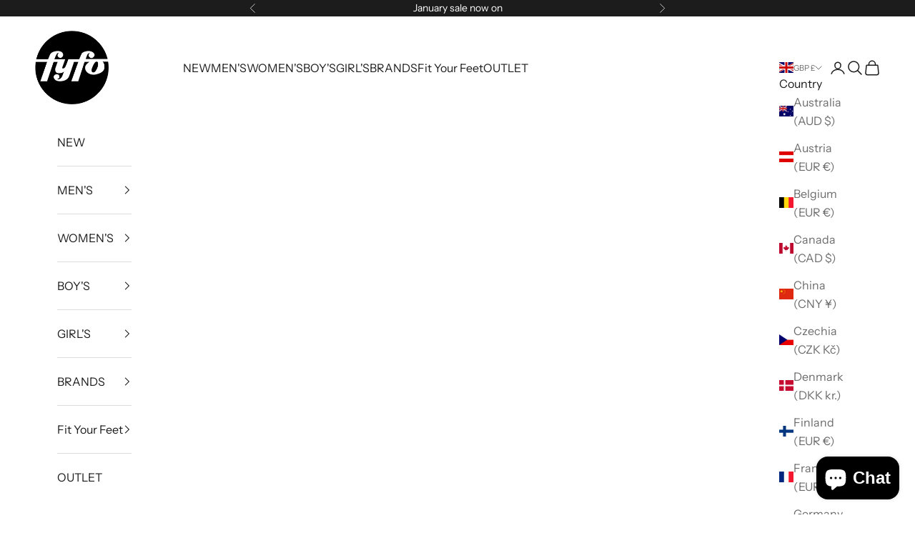

--- FILE ---
content_type: text/html; charset=utf-8
request_url: https://fyfo.co.uk/products/cotswold-twigworth-mid-calf-zip-boot
body_size: 40669
content:
<!doctype html>

<html class="no-js" lang="en" dir="ltr">
  <head>
    <script async crossorigin fetchpriority="high" src="/cdn/shopifycloud/importmap-polyfill/es-modules-shim.2.4.0.js"></script>
<script type="module" src="https://button.atlast.co/at-last.js"></script>
    <meta charset="utf-8">
    <meta name="viewport" content="width=device-width, initial-scale=1.0, height=device-height, minimum-scale=1.0, maximum-scale=5.0">

    <title>Cotswold Twigworth Mid Calf Zip Boot</title><meta name="description" content="Inspired by the natural beauty of the Cotswold tracks, these ladies leather mid length boots with practical rubber sole will take you on an outdoor adventure whilst keeping you warm and dry. Side zip and Buckle detail with contrasting material panel."><link rel="canonical" href="https://fyfo.co.uk/products/cotswold-twigworth-mid-calf-zip-boot"><link rel="shortcut icon" href="//fyfo.co.uk/cdn/shop/files/fyfo_logo_HR_1.webp?v=1702382255&width=96">
      <link rel="apple-touch-icon" href="//fyfo.co.uk/cdn/shop/files/fyfo_logo_HR_1.webp?v=1702382255&width=180"><link rel="preconnect" href="https://fonts.shopifycdn.com" crossorigin>
    <link rel="dns-prefetch" href="https://productreviews.shopifycdn.com"><link rel="preload" href="//fyfo.co.uk/cdn/fonts/instrument_sans/instrumentsans_n4.db86542ae5e1596dbdb28c279ae6c2086c4c5bfa.woff2" as="font" type="font/woff2" crossorigin><link rel="preload" href="//fyfo.co.uk/cdn/fonts/instrument_sans/instrumentsans_n4.db86542ae5e1596dbdb28c279ae6c2086c4c5bfa.woff2" as="font" type="font/woff2" crossorigin><meta property="og:type" content="product">
  <meta property="og:title" content="Cotswold Twigworth Mid Calf Zip Boot">
  <meta property="product:price:amount" content="79.99">
  <meta property="product:price:currency" content="GBP"><meta property="og:image" content="http://fyfo.co.uk/cdn/shop/files/sq-gbt-26152-49291-f-a-1.jpg?v=1702029736&width=2048">
  <meta property="og:image:secure_url" content="https://fyfo.co.uk/cdn/shop/files/sq-gbt-26152-49291-f-a-1.jpg?v=1702029736&width=2048">
  <meta property="og:image:width" content="1597">
  <meta property="og:image:height" content="1597"><meta property="og:description" content="Inspired by the natural beauty of the Cotswold tracks, these ladies leather mid length boots with practical rubber sole will take you on an outdoor adventure whilst keeping you warm and dry. Side zip and Buckle detail with contrasting material panel."><meta property="og:url" content="https://fyfo.co.uk/products/cotswold-twigworth-mid-calf-zip-boot">
<meta property="og:site_name" content="fyfouk"><meta name="twitter:card" content="summary"><meta name="twitter:title" content="Cotswold Twigworth Mid Calf Zip Boot">
  <meta name="twitter:description" content="Inspired by the natural beauty of the Cotswold tracks, these ladies leather mid length boots with practical rubber sole will take you on an outdoor adventure whilst keeping you warm and dry. Side zip and Buckle detail with contrasting material panel.
Leather.
Side Zip.
Waterproof.
"><meta name="twitter:image" content="https://fyfo.co.uk/cdn/shop/files/sq-gbt-26152-49291-f-a-1.jpg?crop=center&height=1200&v=1702029736&width=1200">
  <meta name="twitter:image:alt" content="Cotswold Twigworth Mid Calf Zip Boot">
  <script type="application/ld+json">
  {
    "@context": "https://schema.org",
    "@type": "Product",
    "productID": 8965373362493,
    "offers": [{
          "@type": "Offer",
          "name": "Brown \/ UK 3",
          "availability":"https://schema.org/OutOfStock",
          "price": 79.99,
          "priceCurrency": "GBP",
          "priceValidUntil": "2026-02-13","sku": "5038600641595","gtin": "5038600641595","hasMerchantReturnPolicy": {
              "merchantReturnLink": "https:\/\/fyfo.co.uk\/policies\/refund-policy"
            },"shippingDetails": {
              "shippingSettingsLink": "https:\/\/fyfo.co.uk\/policies\/shipping-policy"
            },"url": "https://fyfo.co.uk/products/cotswold-twigworth-mid-calf-zip-boot?variant=47500518162749"
        },
{
          "@type": "Offer",
          "name": "Brown \/ UK 4",
          "availability":"https://schema.org/OutOfStock",
          "price": 79.99,
          "priceCurrency": "GBP",
          "priceValidUntil": "2026-02-13","sku": "5038600641601","gtin": "5038600641601","hasMerchantReturnPolicy": {
              "merchantReturnLink": "https:\/\/fyfo.co.uk\/policies\/refund-policy"
            },"shippingDetails": {
              "shippingSettingsLink": "https:\/\/fyfo.co.uk\/policies\/shipping-policy"
            },"url": "https://fyfo.co.uk/products/cotswold-twigworth-mid-calf-zip-boot?variant=47500518195517"
        },
{
          "@type": "Offer",
          "name": "Brown \/ UK 5",
          "availability":"https://schema.org/OutOfStock",
          "price": 79.99,
          "priceCurrency": "GBP",
          "priceValidUntil": "2026-02-13","sku": "5038600641618","gtin": "5038600641618","hasMerchantReturnPolicy": {
              "merchantReturnLink": "https:\/\/fyfo.co.uk\/policies\/refund-policy"
            },"shippingDetails": {
              "shippingSettingsLink": "https:\/\/fyfo.co.uk\/policies\/shipping-policy"
            },"url": "https://fyfo.co.uk/products/cotswold-twigworth-mid-calf-zip-boot?variant=47500518228285"
        },
{
          "@type": "Offer",
          "name": "Brown \/ UK 6",
          "availability":"https://schema.org/OutOfStock",
          "price": 79.99,
          "priceCurrency": "GBP",
          "priceValidUntil": "2026-02-13","sku": "5038600641625","gtin": "5038600641625","hasMerchantReturnPolicy": {
              "merchantReturnLink": "https:\/\/fyfo.co.uk\/policies\/refund-policy"
            },"shippingDetails": {
              "shippingSettingsLink": "https:\/\/fyfo.co.uk\/policies\/shipping-policy"
            },"url": "https://fyfo.co.uk/products/cotswold-twigworth-mid-calf-zip-boot?variant=47500518261053"
        }
],"brand": {
      "@type": "Brand",
      "name": "Cotswold"
    },
    "name": "Cotswold Twigworth Mid Calf Zip Boot",
    "description": "Inspired by the natural beauty of the Cotswold tracks, these ladies leather mid length boots with practical rubber sole will take you on an outdoor adventure whilst keeping you warm and dry. Side zip and Buckle detail with contrasting material panel.\nLeather.\nSide Zip.\nWaterproof.\n",
    "category": "Womens",
    "url": "https://fyfo.co.uk/products/cotswold-twigworth-mid-calf-zip-boot",
    "sku": "5038600641595","gtin": "5038600641595","weight": {
      "@type": "QuantitativeValue",
      "unitCode": "g",
      "value": 1491.0
      },"image": {
      "@type": "ImageObject",
      "url": "https://fyfo.co.uk/cdn/shop/files/sq-gbt-26152-49291-f-a-1.jpg?v=1702029736&width=1024",
      "image": "https://fyfo.co.uk/cdn/shop/files/sq-gbt-26152-49291-f-a-1.jpg?v=1702029736&width=1024",
      "name": "Cotswold Twigworth Mid Calf Zip Boot",
      "width": "1024",
      "height": "1024"
    }
  }
  </script>



  <script type="application/ld+json">
  {
    "@context": "https://schema.org",
    "@type": "BreadcrumbList",
  "itemListElement": [{
      "@type": "ListItem",
      "position": 1,
      "name": "Home",
      "item": "https://fyfo.co.uk"
    },{
          "@type": "ListItem",
          "position": 2,
          "name": "Cotswold Twigworth Mid Calf Zip Boot",
          "item": "https://fyfo.co.uk/products/cotswold-twigworth-mid-calf-zip-boot"
        }]
  }
  </script>

<style>/* Typography (heading) */
  @font-face {
  font-family: "Instrument Sans";
  font-weight: 400;
  font-style: normal;
  font-display: fallback;
  src: url("//fyfo.co.uk/cdn/fonts/instrument_sans/instrumentsans_n4.db86542ae5e1596dbdb28c279ae6c2086c4c5bfa.woff2") format("woff2"),
       url("//fyfo.co.uk/cdn/fonts/instrument_sans/instrumentsans_n4.510f1b081e58d08c30978f465518799851ef6d8b.woff") format("woff");
}

@font-face {
  font-family: "Instrument Sans";
  font-weight: 400;
  font-style: italic;
  font-display: fallback;
  src: url("//fyfo.co.uk/cdn/fonts/instrument_sans/instrumentsans_i4.028d3c3cd8d085648c808ceb20cd2fd1eb3560e5.woff2") format("woff2"),
       url("//fyfo.co.uk/cdn/fonts/instrument_sans/instrumentsans_i4.7e90d82df8dee29a99237cd19cc529d2206706a2.woff") format("woff");
}

/* Typography (body) */
  @font-face {
  font-family: "Instrument Sans";
  font-weight: 400;
  font-style: normal;
  font-display: fallback;
  src: url("//fyfo.co.uk/cdn/fonts/instrument_sans/instrumentsans_n4.db86542ae5e1596dbdb28c279ae6c2086c4c5bfa.woff2") format("woff2"),
       url("//fyfo.co.uk/cdn/fonts/instrument_sans/instrumentsans_n4.510f1b081e58d08c30978f465518799851ef6d8b.woff") format("woff");
}

@font-face {
  font-family: "Instrument Sans";
  font-weight: 400;
  font-style: italic;
  font-display: fallback;
  src: url("//fyfo.co.uk/cdn/fonts/instrument_sans/instrumentsans_i4.028d3c3cd8d085648c808ceb20cd2fd1eb3560e5.woff2") format("woff2"),
       url("//fyfo.co.uk/cdn/fonts/instrument_sans/instrumentsans_i4.7e90d82df8dee29a99237cd19cc529d2206706a2.woff") format("woff");
}

@font-face {
  font-family: "Instrument Sans";
  font-weight: 700;
  font-style: normal;
  font-display: fallback;
  src: url("//fyfo.co.uk/cdn/fonts/instrument_sans/instrumentsans_n7.e4ad9032e203f9a0977786c356573ced65a7419a.woff2") format("woff2"),
       url("//fyfo.co.uk/cdn/fonts/instrument_sans/instrumentsans_n7.b9e40f166fb7639074ba34738101a9d2990bb41a.woff") format("woff");
}

@font-face {
  font-family: "Instrument Sans";
  font-weight: 700;
  font-style: italic;
  font-display: fallback;
  src: url("//fyfo.co.uk/cdn/fonts/instrument_sans/instrumentsans_i7.d6063bb5d8f9cbf96eace9e8801697c54f363c6a.woff2") format("woff2"),
       url("//fyfo.co.uk/cdn/fonts/instrument_sans/instrumentsans_i7.ce33afe63f8198a3ac4261b826b560103542cd36.woff") format("woff");
}

:root {
    /* Container */
    --container-max-width: 100%;
    --container-xxs-max-width: 27.5rem; /* 440px */
    --container-xs-max-width: 42.5rem; /* 680px */
    --container-sm-max-width: 61.25rem; /* 980px */
    --container-md-max-width: 71.875rem; /* 1150px */
    --container-lg-max-width: 78.75rem; /* 1260px */
    --container-xl-max-width: 85rem; /* 1360px */
    --container-gutter: 1.25rem;

    --section-with-border-vertical-spacing: 2.5rem;
    --section-with-border-vertical-spacing-tight:2.5rem;
    --section-without-border-vertical-spacing:3.75rem;
    --section-without-border-vertical-spacing-tight:3.75rem;

    --section-stack-gap:3rem;
    --section-stack-gap-tight: 2.25rem;

    /* Form settings */
    --form-gap: 1.25rem; /* Gap between fieldset and submit button */
    --fieldset-gap: 1rem; /* Gap between each form input within a fieldset */
    --form-control-gap: 0.625rem; /* Gap between input and label (ignored for floating label) */
    --checkbox-control-gap: 0.75rem; /* Horizontal gap between checkbox and its associated label */
    --input-padding-block: 0.65rem; /* Vertical padding for input, textarea and native select */
    --input-padding-inline: 0.8rem; /* Horizontal padding for input, textarea and native select */
    --checkbox-size: 0.875rem; /* Size (width and height) for checkbox */

    /* Other sizes */
    --sticky-area-height: calc(var(--announcement-bar-is-sticky, 0) * var(--announcement-bar-height, 0px) + var(--header-is-sticky, 0) * var(--header-height, 0px));

    /* RTL support */
    --transform-logical-flip: 1;
    --transform-origin-start: left;
    --transform-origin-end: right;

    /**
     * ---------------------------------------------------------------------
     * TYPOGRAPHY
     * ---------------------------------------------------------------------
     */

    /* Font properties */
    --heading-font-family: "Instrument Sans", sans-serif;
    --heading-font-weight: 400;
    --heading-font-style: normal;
    --heading-text-transform: uppercase;
    --heading-letter-spacing: 0.2em;
    --text-font-family: "Instrument Sans", sans-serif;
    --text-font-weight: 400;
    --text-font-style: normal;
    --text-letter-spacing: 0.0em;
    --button-font: var(--text-font-style) var(--text-font-weight) var(--text-sm) / 1.65 var(--text-font-family);
    --button-text-transform: uppercase;
    --button-letter-spacing: 0.18em;

    /* Font sizes */--text-heading-size-factor: 1.5;
    --text-h1: max(0.6875rem, clamp(1.375rem, 1.146341463414634rem + 0.975609756097561vw, 2rem) * var(--text-heading-size-factor));
    --text-h2: max(0.6875rem, clamp(1.25rem, 1.0670731707317074rem + 0.7804878048780488vw, 1.75rem) * var(--text-heading-size-factor));
    --text-h3: max(0.6875rem, clamp(1.125rem, 1.0335365853658536rem + 0.3902439024390244vw, 1.375rem) * var(--text-heading-size-factor));
    --text-h4: max(0.6875rem, clamp(1rem, 0.9542682926829268rem + 0.1951219512195122vw, 1.125rem) * var(--text-heading-size-factor));
    --text-h5: calc(0.875rem * var(--text-heading-size-factor));
    --text-h6: calc(0.75rem * var(--text-heading-size-factor));

    --text-xs: 0.875rem;
    --text-sm: 0.9375rem;
    --text-base: 1.0rem;
    --text-lg: 1.125rem;
    --text-xl: 1.25rem;

    /**
     * ---------------------------------------------------------------------
     * COLORS
     * ---------------------------------------------------------------------
     */

    /* Color settings */--accent: 28 28 28;
    --text-primary: 28 28 28;
    --background-primary: 255 255 255;
    --background-secondary: 255 255 255;
    --border-color: 221 221 221;
    --page-overlay: 0 0 0 / 0.4;

    /* Button colors */
    --button-background-primary: 28 28 28;
    --button-text-primary: 255 255 255;

    /* Status colors */
    --success-background: 212 227 203;
    --success-text: 48 122 7;
    --warning-background: 253 241 224;
    --warning-text: 237 138 0;
    --error-background: 243 204 204;
    --error-text: 203 43 43;

    /* Product colors */
    --on-sale-text: 227 44 43;
    --on-sale-badge-background: 227 44 43;
    --on-sale-badge-text: 255 255 255;
    --sold-out-badge-background: 239 239 239;
    --sold-out-badge-text: 0 0 0 / 0.65;
    --custom-badge-background: 28 28 28;
    --custom-badge-text: 255 255 255;
    --star-color: 28 28 28;

    /* Header colors */--header-background: 255 255 255;
    --header-text: 28 28 28;
    --header-border-color: 221 221 221;

    /* Footer colors */--footer-background: 255 255 255;
    --footer-text: 28 28 28;
    --footer-border-color: 221 221 221;

    /* Modal colors */--modal-background: 255 255 255;
    --modal-text: 28 28 28;
    --modal-border-color: 221 221 221;

    /* Drawer colors (reuse the same as modal) */
    --drawer-background: 255 255 255;
    --drawer-text: 28 28 28;
    --drawer-border-color: 221 221 221;

    /* Popover background (uses the primary background) */
    --popover-background: 255 255 255;
    --popover-text: 28 28 28;
    --popover-border-color: 221 221 221;

    /* Rounded variables (used for border radius) */
    --rounded-full: 9999px;
    --button-border-radius: 0.0rem;
    --input-border-radius: 0.0rem;

    /* Box shadow */
    --shadow-sm: 0 2px 8px rgb(0 0 0 / 0.05);
    --shadow: 0 5px 15px rgb(0 0 0 / 0.05);
    --shadow-md: 0 5px 30px rgb(0 0 0 / 0.05);
    --shadow-block: px px px rgb(var(--text-primary) / 0.0);

    /**
     * ---------------------------------------------------------------------
     * OTHER
     * ---------------------------------------------------------------------
     */

    --checkmark-svg-url: url(//fyfo.co.uk/cdn/shop/t/9/assets/checkmark.svg?v=77552481021870063511734349073);
    --cursor-zoom-in-svg-url: url(//fyfo.co.uk/cdn/shop/t/9/assets/cursor-zoom-in.svg?v=112480252220988712521734349073);
  }

  [dir="rtl"]:root {
    /* RTL support */
    --transform-logical-flip: -1;
    --transform-origin-start: right;
    --transform-origin-end: left;
  }

  @media screen and (min-width: 700px) {
    :root {
      /* Typography (font size) */
      --text-xs: 0.875rem;
      --text-sm: 0.9375rem;
      --text-base: 1.0rem;
      --text-lg: 1.125rem;
      --text-xl: 1.375rem;

      /* Spacing settings */
      --container-gutter: 2rem;
    }
  }

  @media screen and (min-width: 1000px) {
    :root {
      /* Spacing settings */
      --container-gutter: 3rem;

      --section-with-border-vertical-spacing: 4rem;
      --section-with-border-vertical-spacing-tight: 4rem;
      --section-without-border-vertical-spacing: 6rem;
      --section-without-border-vertical-spacing-tight: 6rem;

      --section-stack-gap:3rem;
      --section-stack-gap-tight:3rem;
    }
  }
</style><script>
  document.documentElement.classList.replace('no-js', 'js');

  // This allows to expose several variables to the global scope, to be used in scripts
  window.themeVariables = {
    settings: {
      showPageTransition: false,
      pageType: "product",
      moneyFormat: "£{{amount}}",
      moneyWithCurrencyFormat: "£{{amount}} GBP",
      currencyCodeEnabled: false,
      cartType: "drawer"
    },

    strings: {
      addToCartButton: "Add to cart",
      soldOutButton: "Sold out",
      preOrderButton: "Pre-order",
      unavailableButton: "Unavailable",
      addedToCart: "Added to your cart!",
      closeGallery: "Close gallery",
      zoomGallery: "Zoom picture",
      errorGallery: "Image cannot be loaded",
      soldOutBadge: "Sold out",
      discountBadge: "Save @@",
      sku: "SKU:",
      shippingEstimatorNoResults: "Sorry, we do not ship to your address.",
      shippingEstimatorOneResult: "There is one shipping rate for your address:",
      shippingEstimatorMultipleResults: "There are several shipping rates for your address:",
      shippingEstimatorError: "One or more error occurred while retrieving shipping rates:",
      next: "Next",
      previous: "Previous"
    },

    mediaQueries: {
      'sm': 'screen and (min-width: 700px)',
      'md': 'screen and (min-width: 1000px)',
      'lg': 'screen and (min-width: 1150px)',
      'xl': 'screen and (min-width: 1400px)',
      '2xl': 'screen and (min-width: 1600px)',
      'sm-max': 'screen and (max-width: 699px)',
      'md-max': 'screen and (max-width: 999px)',
      'lg-max': 'screen and (max-width: 1149px)',
      'xl-max': 'screen and (max-width: 1399px)',
      '2xl-max': 'screen and (max-width: 1599px)',
      'motion-safe': '(prefers-reduced-motion: no-preference)',
      'motion-reduce': '(prefers-reduced-motion: reduce)',
      'supports-hover': 'screen and (pointer: fine)',
      'supports-touch': 'screen and (hover: none)'
    }
  };</script><script async src="//fyfo.co.uk/cdn/shop/t/9/assets/es-module-shims.min.js?v=41244696521020306371734349073"></script>

    <script type="importmap">{
        "imports": {
          "vendor": "//fyfo.co.uk/cdn/shop/t/9/assets/vendor.min.js?v=114730757745344854631734349073",
          "theme": "//fyfo.co.uk/cdn/shop/t/9/assets/theme.js?v=128591203154760116431734349073",
          "photoswipe": "//fyfo.co.uk/cdn/shop/t/9/assets/photoswipe.min.js?v=30761459775438637251734349073"
        }
      }
    </script>

    <script type="module" src="//fyfo.co.uk/cdn/shop/t/9/assets/vendor.min.js?v=114730757745344854631734349073"></script>
    <script type="module" src="//fyfo.co.uk/cdn/shop/t/9/assets/theme.js?v=128591203154760116431734349073"></script>
    
    
<script type="module" src="//fyfo.co.uk/cdn/shop/t/9/assets/qf-theme.js?v=167283702936955150161734349073"></script>

<link href="//fyfo.co.uk/cdn/shop/t/9/assets/qf-theme-styles.scss.css?v=131455698197120334091734349073" rel="stylesheet" type="text/css" media="all" />


    <link rel="stylesheet" href="https://cdn.jsdelivr.net/npm/swiper@10/swiper-bundle.min.css" />
    <script src="https://cdn.jsdelivr.net/npm/swiper@10/swiper-bundle.min.js"></script>


    <script>
      (function(h,o,t,j,a,r){
        h.hj=h.hj||function(){(h.hj.q=h.hj.q||[]).push(arguments)};
        h._hjSettings={hjid:3735747,hjsv:6};
        a=o.getElementsByTagName('head')[0];
        r=o.createElement('script');r.async=1;
        r.src=t+h._hjSettings.hjid+j+h._hjSettings.hjsv;
        a.appendChild(r);
      })(window,document,'https://static.hotjar.com/c/hotjar-','.js?sv=');
    </script>
    
    <script>window.performance && window.performance.mark && window.performance.mark('shopify.content_for_header.start');</script><meta name="google-site-verification" content="XuPz1PkExdmzIj2tSxNJywDqIy_FeKE4hAVJCSd_k9U">
<meta id="shopify-digital-wallet" name="shopify-digital-wallet" content="/66580152637/digital_wallets/dialog">
<meta name="shopify-checkout-api-token" content="a458407fbbc78c30a327b1c4d18a0d1b">
<meta id="in-context-paypal-metadata" data-shop-id="66580152637" data-venmo-supported="false" data-environment="production" data-locale="en_US" data-paypal-v4="true" data-currency="GBP">
<link rel="alternate" type="application/json+oembed" href="https://fyfo.co.uk/products/cotswold-twigworth-mid-calf-zip-boot.oembed">
<script async="async" src="/checkouts/internal/preloads.js?locale=en-GB"></script>
<link rel="preconnect" href="https://shop.app" crossorigin="anonymous">
<script async="async" src="https://shop.app/checkouts/internal/preloads.js?locale=en-GB&shop_id=66580152637" crossorigin="anonymous"></script>
<script id="apple-pay-shop-capabilities" type="application/json">{"shopId":66580152637,"countryCode":"GB","currencyCode":"GBP","merchantCapabilities":["supports3DS"],"merchantId":"gid:\/\/shopify\/Shop\/66580152637","merchantName":"fyfouk","requiredBillingContactFields":["postalAddress","email"],"requiredShippingContactFields":["postalAddress","email"],"shippingType":"shipping","supportedNetworks":["visa","maestro","masterCard","amex","discover","elo"],"total":{"type":"pending","label":"fyfouk","amount":"1.00"},"shopifyPaymentsEnabled":true,"supportsSubscriptions":true}</script>
<script id="shopify-features" type="application/json">{"accessToken":"a458407fbbc78c30a327b1c4d18a0d1b","betas":["rich-media-storefront-analytics"],"domain":"fyfo.co.uk","predictiveSearch":true,"shopId":66580152637,"locale":"en"}</script>
<script>var Shopify = Shopify || {};
Shopify.shop = "fyfouk.myshopify.com";
Shopify.locale = "en";
Shopify.currency = {"active":"GBP","rate":"1.0"};
Shopify.country = "GB";
Shopify.theme = {"name":"FYFO Dev Store - 16th Dec 2024","id":174066598205,"schema_name":"Prestige","schema_version":"7.3.6","theme_store_id":null,"role":"main"};
Shopify.theme.handle = "null";
Shopify.theme.style = {"id":null,"handle":null};
Shopify.cdnHost = "fyfo.co.uk/cdn";
Shopify.routes = Shopify.routes || {};
Shopify.routes.root = "/";</script>
<script type="module">!function(o){(o.Shopify=o.Shopify||{}).modules=!0}(window);</script>
<script>!function(o){function n(){var o=[];function n(){o.push(Array.prototype.slice.apply(arguments))}return n.q=o,n}var t=o.Shopify=o.Shopify||{};t.loadFeatures=n(),t.autoloadFeatures=n()}(window);</script>
<script>
  window.ShopifyPay = window.ShopifyPay || {};
  window.ShopifyPay.apiHost = "shop.app\/pay";
  window.ShopifyPay.redirectState = null;
</script>
<script id="shop-js-analytics" type="application/json">{"pageType":"product"}</script>
<script defer="defer" async type="module" src="//fyfo.co.uk/cdn/shopifycloud/shop-js/modules/v2/client.init-shop-cart-sync_BN7fPSNr.en.esm.js"></script>
<script defer="defer" async type="module" src="//fyfo.co.uk/cdn/shopifycloud/shop-js/modules/v2/chunk.common_Cbph3Kss.esm.js"></script>
<script defer="defer" async type="module" src="//fyfo.co.uk/cdn/shopifycloud/shop-js/modules/v2/chunk.modal_DKumMAJ1.esm.js"></script>
<script type="module">
  await import("//fyfo.co.uk/cdn/shopifycloud/shop-js/modules/v2/client.init-shop-cart-sync_BN7fPSNr.en.esm.js");
await import("//fyfo.co.uk/cdn/shopifycloud/shop-js/modules/v2/chunk.common_Cbph3Kss.esm.js");
await import("//fyfo.co.uk/cdn/shopifycloud/shop-js/modules/v2/chunk.modal_DKumMAJ1.esm.js");

  window.Shopify.SignInWithShop?.initShopCartSync?.({"fedCMEnabled":true,"windoidEnabled":true});

</script>
<script defer="defer" async type="module" src="//fyfo.co.uk/cdn/shopifycloud/shop-js/modules/v2/client.payment-terms_BxzfvcZJ.en.esm.js"></script>
<script defer="defer" async type="module" src="//fyfo.co.uk/cdn/shopifycloud/shop-js/modules/v2/chunk.common_Cbph3Kss.esm.js"></script>
<script defer="defer" async type="module" src="//fyfo.co.uk/cdn/shopifycloud/shop-js/modules/v2/chunk.modal_DKumMAJ1.esm.js"></script>
<script type="module">
  await import("//fyfo.co.uk/cdn/shopifycloud/shop-js/modules/v2/client.payment-terms_BxzfvcZJ.en.esm.js");
await import("//fyfo.co.uk/cdn/shopifycloud/shop-js/modules/v2/chunk.common_Cbph3Kss.esm.js");
await import("//fyfo.co.uk/cdn/shopifycloud/shop-js/modules/v2/chunk.modal_DKumMAJ1.esm.js");

  
</script>
<script>
  window.Shopify = window.Shopify || {};
  if (!window.Shopify.featureAssets) window.Shopify.featureAssets = {};
  window.Shopify.featureAssets['shop-js'] = {"shop-cart-sync":["modules/v2/client.shop-cart-sync_CJVUk8Jm.en.esm.js","modules/v2/chunk.common_Cbph3Kss.esm.js","modules/v2/chunk.modal_DKumMAJ1.esm.js"],"init-fed-cm":["modules/v2/client.init-fed-cm_7Fvt41F4.en.esm.js","modules/v2/chunk.common_Cbph3Kss.esm.js","modules/v2/chunk.modal_DKumMAJ1.esm.js"],"init-shop-email-lookup-coordinator":["modules/v2/client.init-shop-email-lookup-coordinator_Cc088_bR.en.esm.js","modules/v2/chunk.common_Cbph3Kss.esm.js","modules/v2/chunk.modal_DKumMAJ1.esm.js"],"init-windoid":["modules/v2/client.init-windoid_hPopwJRj.en.esm.js","modules/v2/chunk.common_Cbph3Kss.esm.js","modules/v2/chunk.modal_DKumMAJ1.esm.js"],"shop-button":["modules/v2/client.shop-button_B0jaPSNF.en.esm.js","modules/v2/chunk.common_Cbph3Kss.esm.js","modules/v2/chunk.modal_DKumMAJ1.esm.js"],"shop-cash-offers":["modules/v2/client.shop-cash-offers_DPIskqss.en.esm.js","modules/v2/chunk.common_Cbph3Kss.esm.js","modules/v2/chunk.modal_DKumMAJ1.esm.js"],"shop-toast-manager":["modules/v2/client.shop-toast-manager_CK7RT69O.en.esm.js","modules/v2/chunk.common_Cbph3Kss.esm.js","modules/v2/chunk.modal_DKumMAJ1.esm.js"],"init-shop-cart-sync":["modules/v2/client.init-shop-cart-sync_BN7fPSNr.en.esm.js","modules/v2/chunk.common_Cbph3Kss.esm.js","modules/v2/chunk.modal_DKumMAJ1.esm.js"],"init-customer-accounts-sign-up":["modules/v2/client.init-customer-accounts-sign-up_CfPf4CXf.en.esm.js","modules/v2/client.shop-login-button_DeIztwXF.en.esm.js","modules/v2/chunk.common_Cbph3Kss.esm.js","modules/v2/chunk.modal_DKumMAJ1.esm.js"],"pay-button":["modules/v2/client.pay-button_CgIwFSYN.en.esm.js","modules/v2/chunk.common_Cbph3Kss.esm.js","modules/v2/chunk.modal_DKumMAJ1.esm.js"],"init-customer-accounts":["modules/v2/client.init-customer-accounts_DQ3x16JI.en.esm.js","modules/v2/client.shop-login-button_DeIztwXF.en.esm.js","modules/v2/chunk.common_Cbph3Kss.esm.js","modules/v2/chunk.modal_DKumMAJ1.esm.js"],"avatar":["modules/v2/client.avatar_BTnouDA3.en.esm.js"],"init-shop-for-new-customer-accounts":["modules/v2/client.init-shop-for-new-customer-accounts_CsZy_esa.en.esm.js","modules/v2/client.shop-login-button_DeIztwXF.en.esm.js","modules/v2/chunk.common_Cbph3Kss.esm.js","modules/v2/chunk.modal_DKumMAJ1.esm.js"],"shop-follow-button":["modules/v2/client.shop-follow-button_BRMJjgGd.en.esm.js","modules/v2/chunk.common_Cbph3Kss.esm.js","modules/v2/chunk.modal_DKumMAJ1.esm.js"],"checkout-modal":["modules/v2/client.checkout-modal_B9Drz_yf.en.esm.js","modules/v2/chunk.common_Cbph3Kss.esm.js","modules/v2/chunk.modal_DKumMAJ1.esm.js"],"shop-login-button":["modules/v2/client.shop-login-button_DeIztwXF.en.esm.js","modules/v2/chunk.common_Cbph3Kss.esm.js","modules/v2/chunk.modal_DKumMAJ1.esm.js"],"lead-capture":["modules/v2/client.lead-capture_DXYzFM3R.en.esm.js","modules/v2/chunk.common_Cbph3Kss.esm.js","modules/v2/chunk.modal_DKumMAJ1.esm.js"],"shop-login":["modules/v2/client.shop-login_CA5pJqmO.en.esm.js","modules/v2/chunk.common_Cbph3Kss.esm.js","modules/v2/chunk.modal_DKumMAJ1.esm.js"],"payment-terms":["modules/v2/client.payment-terms_BxzfvcZJ.en.esm.js","modules/v2/chunk.common_Cbph3Kss.esm.js","modules/v2/chunk.modal_DKumMAJ1.esm.js"]};
</script>
<script>(function() {
  var isLoaded = false;
  function asyncLoad() {
    if (isLoaded) return;
    isLoaded = true;
    var urls = ["https:\/\/size-guides.esc-apps-cdn.com\/1739204647-app.fyfouk.myshopify.com.js?shop=fyfouk.myshopify.com"];
    for (var i = 0; i < urls.length; i++) {
      var s = document.createElement('script');
      s.type = 'text/javascript';
      s.async = true;
      s.src = urls[i];
      var x = document.getElementsByTagName('script')[0];
      x.parentNode.insertBefore(s, x);
    }
  };
  if(window.attachEvent) {
    window.attachEvent('onload', asyncLoad);
  } else {
    window.addEventListener('load', asyncLoad, false);
  }
})();</script>
<script id="__st">var __st={"a":66580152637,"offset":0,"reqid":"628428b0-33be-45b7-8294-0a84f912a99c-1770104864","pageurl":"fyfo.co.uk\/products\/cotswold-twigworth-mid-calf-zip-boot","u":"1e998c149519","p":"product","rtyp":"product","rid":8965373362493};</script>
<script>window.ShopifyPaypalV4VisibilityTracking = true;</script>
<script id="captcha-bootstrap">!function(){'use strict';const t='contact',e='account',n='new_comment',o=[[t,t],['blogs',n],['comments',n],[t,'customer']],c=[[e,'customer_login'],[e,'guest_login'],[e,'recover_customer_password'],[e,'create_customer']],r=t=>t.map((([t,e])=>`form[action*='/${t}']:not([data-nocaptcha='true']) input[name='form_type'][value='${e}']`)).join(','),a=t=>()=>t?[...document.querySelectorAll(t)].map((t=>t.form)):[];function s(){const t=[...o],e=r(t);return a(e)}const i='password',u='form_key',d=['recaptcha-v3-token','g-recaptcha-response','h-captcha-response',i],f=()=>{try{return window.sessionStorage}catch{return}},m='__shopify_v',_=t=>t.elements[u];function p(t,e,n=!1){try{const o=window.sessionStorage,c=JSON.parse(o.getItem(e)),{data:r}=function(t){const{data:e,action:n}=t;return t[m]||n?{data:e,action:n}:{data:t,action:n}}(c);for(const[e,n]of Object.entries(r))t.elements[e]&&(t.elements[e].value=n);n&&o.removeItem(e)}catch(o){console.error('form repopulation failed',{error:o})}}const l='form_type',E='cptcha';function T(t){t.dataset[E]=!0}const w=window,h=w.document,L='Shopify',v='ce_forms',y='captcha';let A=!1;((t,e)=>{const n=(g='f06e6c50-85a8-45c8-87d0-21a2b65856fe',I='https://cdn.shopify.com/shopifycloud/storefront-forms-hcaptcha/ce_storefront_forms_captcha_hcaptcha.v1.5.2.iife.js',D={infoText:'Protected by hCaptcha',privacyText:'Privacy',termsText:'Terms'},(t,e,n)=>{const o=w[L][v],c=o.bindForm;if(c)return c(t,g,e,D).then(n);var r;o.q.push([[t,g,e,D],n]),r=I,A||(h.body.append(Object.assign(h.createElement('script'),{id:'captcha-provider',async:!0,src:r})),A=!0)});var g,I,D;w[L]=w[L]||{},w[L][v]=w[L][v]||{},w[L][v].q=[],w[L][y]=w[L][y]||{},w[L][y].protect=function(t,e){n(t,void 0,e),T(t)},Object.freeze(w[L][y]),function(t,e,n,w,h,L){const[v,y,A,g]=function(t,e,n){const i=e?o:[],u=t?c:[],d=[...i,...u],f=r(d),m=r(i),_=r(d.filter((([t,e])=>n.includes(e))));return[a(f),a(m),a(_),s()]}(w,h,L),I=t=>{const e=t.target;return e instanceof HTMLFormElement?e:e&&e.form},D=t=>v().includes(t);t.addEventListener('submit',(t=>{const e=I(t);if(!e)return;const n=D(e)&&!e.dataset.hcaptchaBound&&!e.dataset.recaptchaBound,o=_(e),c=g().includes(e)&&(!o||!o.value);(n||c)&&t.preventDefault(),c&&!n&&(function(t){try{if(!f())return;!function(t){const e=f();if(!e)return;const n=_(t);if(!n)return;const o=n.value;o&&e.removeItem(o)}(t);const e=Array.from(Array(32),(()=>Math.random().toString(36)[2])).join('');!function(t,e){_(t)||t.append(Object.assign(document.createElement('input'),{type:'hidden',name:u})),t.elements[u].value=e}(t,e),function(t,e){const n=f();if(!n)return;const o=[...t.querySelectorAll(`input[type='${i}']`)].map((({name:t})=>t)),c=[...d,...o],r={};for(const[a,s]of new FormData(t).entries())c.includes(a)||(r[a]=s);n.setItem(e,JSON.stringify({[m]:1,action:t.action,data:r}))}(t,e)}catch(e){console.error('failed to persist form',e)}}(e),e.submit())}));const S=(t,e)=>{t&&!t.dataset[E]&&(n(t,e.some((e=>e===t))),T(t))};for(const o of['focusin','change'])t.addEventListener(o,(t=>{const e=I(t);D(e)&&S(e,y())}));const B=e.get('form_key'),M=e.get(l),P=B&&M;t.addEventListener('DOMContentLoaded',(()=>{const t=y();if(P)for(const e of t)e.elements[l].value===M&&p(e,B);[...new Set([...A(),...v().filter((t=>'true'===t.dataset.shopifyCaptcha))])].forEach((e=>S(e,t)))}))}(h,new URLSearchParams(w.location.search),n,t,e,['guest_login'])})(!0,!0)}();</script>
<script integrity="sha256-4kQ18oKyAcykRKYeNunJcIwy7WH5gtpwJnB7kiuLZ1E=" data-source-attribution="shopify.loadfeatures" defer="defer" src="//fyfo.co.uk/cdn/shopifycloud/storefront/assets/storefront/load_feature-a0a9edcb.js" crossorigin="anonymous"></script>
<script crossorigin="anonymous" defer="defer" src="//fyfo.co.uk/cdn/shopifycloud/storefront/assets/shopify_pay/storefront-65b4c6d7.js?v=20250812"></script>
<script data-source-attribution="shopify.dynamic_checkout.dynamic.init">var Shopify=Shopify||{};Shopify.PaymentButton=Shopify.PaymentButton||{isStorefrontPortableWallets:!0,init:function(){window.Shopify.PaymentButton.init=function(){};var t=document.createElement("script");t.src="https://fyfo.co.uk/cdn/shopifycloud/portable-wallets/latest/portable-wallets.en.js",t.type="module",document.head.appendChild(t)}};
</script>
<script data-source-attribution="shopify.dynamic_checkout.buyer_consent">
  function portableWalletsHideBuyerConsent(e){var t=document.getElementById("shopify-buyer-consent"),n=document.getElementById("shopify-subscription-policy-button");t&&n&&(t.classList.add("hidden"),t.setAttribute("aria-hidden","true"),n.removeEventListener("click",e))}function portableWalletsShowBuyerConsent(e){var t=document.getElementById("shopify-buyer-consent"),n=document.getElementById("shopify-subscription-policy-button");t&&n&&(t.classList.remove("hidden"),t.removeAttribute("aria-hidden"),n.addEventListener("click",e))}window.Shopify?.PaymentButton&&(window.Shopify.PaymentButton.hideBuyerConsent=portableWalletsHideBuyerConsent,window.Shopify.PaymentButton.showBuyerConsent=portableWalletsShowBuyerConsent);
</script>
<script>
  function portableWalletsCleanup(e){e&&e.src&&console.error("Failed to load portable wallets script "+e.src);var t=document.querySelectorAll("shopify-accelerated-checkout .shopify-payment-button__skeleton, shopify-accelerated-checkout-cart .wallet-cart-button__skeleton"),e=document.getElementById("shopify-buyer-consent");for(let e=0;e<t.length;e++)t[e].remove();e&&e.remove()}function portableWalletsNotLoadedAsModule(e){e instanceof ErrorEvent&&"string"==typeof e.message&&e.message.includes("import.meta")&&"string"==typeof e.filename&&e.filename.includes("portable-wallets")&&(window.removeEventListener("error",portableWalletsNotLoadedAsModule),window.Shopify.PaymentButton.failedToLoad=e,"loading"===document.readyState?document.addEventListener("DOMContentLoaded",window.Shopify.PaymentButton.init):window.Shopify.PaymentButton.init())}window.addEventListener("error",portableWalletsNotLoadedAsModule);
</script>

<script type="module" src="https://fyfo.co.uk/cdn/shopifycloud/portable-wallets/latest/portable-wallets.en.js" onError="portableWalletsCleanup(this)" crossorigin="anonymous"></script>
<script nomodule>
  document.addEventListener("DOMContentLoaded", portableWalletsCleanup);
</script>

<link id="shopify-accelerated-checkout-styles" rel="stylesheet" media="screen" href="https://fyfo.co.uk/cdn/shopifycloud/portable-wallets/latest/accelerated-checkout-backwards-compat.css" crossorigin="anonymous">
<style id="shopify-accelerated-checkout-cart">
        #shopify-buyer-consent {
  margin-top: 1em;
  display: inline-block;
  width: 100%;
}

#shopify-buyer-consent.hidden {
  display: none;
}

#shopify-subscription-policy-button {
  background: none;
  border: none;
  padding: 0;
  text-decoration: underline;
  font-size: inherit;
  cursor: pointer;
}

#shopify-subscription-policy-button::before {
  box-shadow: none;
}

      </style>

<script>window.performance && window.performance.mark && window.performance.mark('shopify.content_for_header.end');</script>
<link href="//fyfo.co.uk/cdn/shop/t/9/assets/theme.css?v=147972932103295420961734349073" rel="stylesheet" type="text/css" media="all" /><script src="https://cdn.shopify.com/extensions/e8878072-2f6b-4e89-8082-94b04320908d/inbox-1254/assets/inbox-chat-loader.js" type="text/javascript" defer="defer"></script>
<link href="https://monorail-edge.shopifysvc.com" rel="dns-prefetch">
<script>(function(){if ("sendBeacon" in navigator && "performance" in window) {try {var session_token_from_headers = performance.getEntriesByType('navigation')[0].serverTiming.find(x => x.name == '_s').description;} catch {var session_token_from_headers = undefined;}var session_cookie_matches = document.cookie.match(/_shopify_s=([^;]*)/);var session_token_from_cookie = session_cookie_matches && session_cookie_matches.length === 2 ? session_cookie_matches[1] : "";var session_token = session_token_from_headers || session_token_from_cookie || "";function handle_abandonment_event(e) {var entries = performance.getEntries().filter(function(entry) {return /monorail-edge.shopifysvc.com/.test(entry.name);});if (!window.abandonment_tracked && entries.length === 0) {window.abandonment_tracked = true;var currentMs = Date.now();var navigation_start = performance.timing.navigationStart;var payload = {shop_id: 66580152637,url: window.location.href,navigation_start,duration: currentMs - navigation_start,session_token,page_type: "product"};window.navigator.sendBeacon("https://monorail-edge.shopifysvc.com/v1/produce", JSON.stringify({schema_id: "online_store_buyer_site_abandonment/1.1",payload: payload,metadata: {event_created_at_ms: currentMs,event_sent_at_ms: currentMs}}));}}window.addEventListener('pagehide', handle_abandonment_event);}}());</script>
<script id="web-pixels-manager-setup">(function e(e,d,r,n,o){if(void 0===o&&(o={}),!Boolean(null===(a=null===(i=window.Shopify)||void 0===i?void 0:i.analytics)||void 0===a?void 0:a.replayQueue)){var i,a;window.Shopify=window.Shopify||{};var t=window.Shopify;t.analytics=t.analytics||{};var s=t.analytics;s.replayQueue=[],s.publish=function(e,d,r){return s.replayQueue.push([e,d,r]),!0};try{self.performance.mark("wpm:start")}catch(e){}var l=function(){var e={modern:/Edge?\/(1{2}[4-9]|1[2-9]\d|[2-9]\d{2}|\d{4,})\.\d+(\.\d+|)|Firefox\/(1{2}[4-9]|1[2-9]\d|[2-9]\d{2}|\d{4,})\.\d+(\.\d+|)|Chrom(ium|e)\/(9{2}|\d{3,})\.\d+(\.\d+|)|(Maci|X1{2}).+ Version\/(15\.\d+|(1[6-9]|[2-9]\d|\d{3,})\.\d+)([,.]\d+|)( \(\w+\)|)( Mobile\/\w+|) Safari\/|Chrome.+OPR\/(9{2}|\d{3,})\.\d+\.\d+|(CPU[ +]OS|iPhone[ +]OS|CPU[ +]iPhone|CPU IPhone OS|CPU iPad OS)[ +]+(15[._]\d+|(1[6-9]|[2-9]\d|\d{3,})[._]\d+)([._]\d+|)|Android:?[ /-](13[3-9]|1[4-9]\d|[2-9]\d{2}|\d{4,})(\.\d+|)(\.\d+|)|Android.+Firefox\/(13[5-9]|1[4-9]\d|[2-9]\d{2}|\d{4,})\.\d+(\.\d+|)|Android.+Chrom(ium|e)\/(13[3-9]|1[4-9]\d|[2-9]\d{2}|\d{4,})\.\d+(\.\d+|)|SamsungBrowser\/([2-9]\d|\d{3,})\.\d+/,legacy:/Edge?\/(1[6-9]|[2-9]\d|\d{3,})\.\d+(\.\d+|)|Firefox\/(5[4-9]|[6-9]\d|\d{3,})\.\d+(\.\d+|)|Chrom(ium|e)\/(5[1-9]|[6-9]\d|\d{3,})\.\d+(\.\d+|)([\d.]+$|.*Safari\/(?![\d.]+ Edge\/[\d.]+$))|(Maci|X1{2}).+ Version\/(10\.\d+|(1[1-9]|[2-9]\d|\d{3,})\.\d+)([,.]\d+|)( \(\w+\)|)( Mobile\/\w+|) Safari\/|Chrome.+OPR\/(3[89]|[4-9]\d|\d{3,})\.\d+\.\d+|(CPU[ +]OS|iPhone[ +]OS|CPU[ +]iPhone|CPU IPhone OS|CPU iPad OS)[ +]+(10[._]\d+|(1[1-9]|[2-9]\d|\d{3,})[._]\d+)([._]\d+|)|Android:?[ /-](13[3-9]|1[4-9]\d|[2-9]\d{2}|\d{4,})(\.\d+|)(\.\d+|)|Mobile Safari.+OPR\/([89]\d|\d{3,})\.\d+\.\d+|Android.+Firefox\/(13[5-9]|1[4-9]\d|[2-9]\d{2}|\d{4,})\.\d+(\.\d+|)|Android.+Chrom(ium|e)\/(13[3-9]|1[4-9]\d|[2-9]\d{2}|\d{4,})\.\d+(\.\d+|)|Android.+(UC? ?Browser|UCWEB|U3)[ /]?(15\.([5-9]|\d{2,})|(1[6-9]|[2-9]\d|\d{3,})\.\d+)\.\d+|SamsungBrowser\/(5\.\d+|([6-9]|\d{2,})\.\d+)|Android.+MQ{2}Browser\/(14(\.(9|\d{2,})|)|(1[5-9]|[2-9]\d|\d{3,})(\.\d+|))(\.\d+|)|K[Aa][Ii]OS\/(3\.\d+|([4-9]|\d{2,})\.\d+)(\.\d+|)/},d=e.modern,r=e.legacy,n=navigator.userAgent;return n.match(d)?"modern":n.match(r)?"legacy":"unknown"}(),u="modern"===l?"modern":"legacy",c=(null!=n?n:{modern:"",legacy:""})[u],f=function(e){return[e.baseUrl,"/wpm","/b",e.hashVersion,"modern"===e.buildTarget?"m":"l",".js"].join("")}({baseUrl:d,hashVersion:r,buildTarget:u}),m=function(e){var d=e.version,r=e.bundleTarget,n=e.surface,o=e.pageUrl,i=e.monorailEndpoint;return{emit:function(e){var a=e.status,t=e.errorMsg,s=(new Date).getTime(),l=JSON.stringify({metadata:{event_sent_at_ms:s},events:[{schema_id:"web_pixels_manager_load/3.1",payload:{version:d,bundle_target:r,page_url:o,status:a,surface:n,error_msg:t},metadata:{event_created_at_ms:s}}]});if(!i)return console&&console.warn&&console.warn("[Web Pixels Manager] No Monorail endpoint provided, skipping logging."),!1;try{return self.navigator.sendBeacon.bind(self.navigator)(i,l)}catch(e){}var u=new XMLHttpRequest;try{return u.open("POST",i,!0),u.setRequestHeader("Content-Type","text/plain"),u.send(l),!0}catch(e){return console&&console.warn&&console.warn("[Web Pixels Manager] Got an unhandled error while logging to Monorail."),!1}}}}({version:r,bundleTarget:l,surface:e.surface,pageUrl:self.location.href,monorailEndpoint:e.monorailEndpoint});try{o.browserTarget=l,function(e){var d=e.src,r=e.async,n=void 0===r||r,o=e.onload,i=e.onerror,a=e.sri,t=e.scriptDataAttributes,s=void 0===t?{}:t,l=document.createElement("script"),u=document.querySelector("head"),c=document.querySelector("body");if(l.async=n,l.src=d,a&&(l.integrity=a,l.crossOrigin="anonymous"),s)for(var f in s)if(Object.prototype.hasOwnProperty.call(s,f))try{l.dataset[f]=s[f]}catch(e){}if(o&&l.addEventListener("load",o),i&&l.addEventListener("error",i),u)u.appendChild(l);else{if(!c)throw new Error("Did not find a head or body element to append the script");c.appendChild(l)}}({src:f,async:!0,onload:function(){if(!function(){var e,d;return Boolean(null===(d=null===(e=window.Shopify)||void 0===e?void 0:e.analytics)||void 0===d?void 0:d.initialized)}()){var d=window.webPixelsManager.init(e)||void 0;if(d){var r=window.Shopify.analytics;r.replayQueue.forEach((function(e){var r=e[0],n=e[1],o=e[2];d.publishCustomEvent(r,n,o)})),r.replayQueue=[],r.publish=d.publishCustomEvent,r.visitor=d.visitor,r.initialized=!0}}},onerror:function(){return m.emit({status:"failed",errorMsg:"".concat(f," has failed to load")})},sri:function(e){var d=/^sha384-[A-Za-z0-9+/=]+$/;return"string"==typeof e&&d.test(e)}(c)?c:"",scriptDataAttributes:o}),m.emit({status:"loading"})}catch(e){m.emit({status:"failed",errorMsg:(null==e?void 0:e.message)||"Unknown error"})}}})({shopId: 66580152637,storefrontBaseUrl: "https://fyfo.co.uk",extensionsBaseUrl: "https://extensions.shopifycdn.com/cdn/shopifycloud/web-pixels-manager",monorailEndpoint: "https://monorail-edge.shopifysvc.com/unstable/produce_batch",surface: "storefront-renderer",enabledBetaFlags: ["2dca8a86"],webPixelsConfigList: [{"id":"2182807869","configuration":"{\"pixel_id\":\"1388265915568434\",\"pixel_type\":\"facebook_pixel\"}","eventPayloadVersion":"v1","runtimeContext":"OPEN","scriptVersion":"ca16bc87fe92b6042fbaa3acc2fbdaa6","type":"APP","apiClientId":2329312,"privacyPurposes":["ANALYTICS","MARKETING","SALE_OF_DATA"],"dataSharingAdjustments":{"protectedCustomerApprovalScopes":["read_customer_address","read_customer_email","read_customer_name","read_customer_personal_data","read_customer_phone"]}},{"id":"828211517","configuration":"{\"config\":\"{\\\"google_tag_ids\\\":[\\\"G-WGT47TFG5F\\\",\\\"AW-17758317243\\\",\\\"GT-WFFKRR3\\\"],\\\"target_country\\\":\\\"GB\\\",\\\"gtag_events\\\":[{\\\"type\\\":\\\"begin_checkout\\\",\\\"action_label\\\":[\\\"G-WGT47TFG5F\\\",\\\"AW-17758317243\\\/QWWKCKHntMobELvV6ZNC\\\"]},{\\\"type\\\":\\\"search\\\",\\\"action_label\\\":[\\\"G-WGT47TFG5F\\\",\\\"AW-17758317243\\\/kz-VCOzqtMobELvV6ZNC\\\"]},{\\\"type\\\":\\\"view_item\\\",\\\"action_label\\\":[\\\"G-WGT47TFG5F\\\",\\\"AW-17758317243\\\/RAQNCOnqtMobELvV6ZNC\\\",\\\"MC-TY8MLH2145\\\"]},{\\\"type\\\":\\\"purchase\\\",\\\"action_label\\\":[\\\"G-WGT47TFG5F\\\",\\\"AW-17758317243\\\/GMLOCJ7ntMobELvV6ZNC\\\",\\\"MC-TY8MLH2145\\\"]},{\\\"type\\\":\\\"page_view\\\",\\\"action_label\\\":[\\\"G-WGT47TFG5F\\\",\\\"MC-TY8MLH2145\\\"]},{\\\"type\\\":\\\"add_payment_info\\\",\\\"action_label\\\":[\\\"G-WGT47TFG5F\\\",\\\"AW-17758317243\\\/9JfgCO_qtMobELvV6ZNC\\\"]},{\\\"type\\\":\\\"add_to_cart\\\",\\\"action_label\\\":[\\\"G-WGT47TFG5F\\\",\\\"AW-17758317243\\\/HhZKCO7ptMobELvV6ZNC\\\"]}],\\\"enable_monitoring_mode\\\":false}\"}","eventPayloadVersion":"v1","runtimeContext":"OPEN","scriptVersion":"b2a88bafab3e21179ed38636efcd8a93","type":"APP","apiClientId":1780363,"privacyPurposes":[],"dataSharingAdjustments":{"protectedCustomerApprovalScopes":["read_customer_address","read_customer_email","read_customer_name","read_customer_personal_data","read_customer_phone"]}},{"id":"shopify-app-pixel","configuration":"{}","eventPayloadVersion":"v1","runtimeContext":"STRICT","scriptVersion":"0450","apiClientId":"shopify-pixel","type":"APP","privacyPurposes":["ANALYTICS","MARKETING"]},{"id":"shopify-custom-pixel","eventPayloadVersion":"v1","runtimeContext":"LAX","scriptVersion":"0450","apiClientId":"shopify-pixel","type":"CUSTOM","privacyPurposes":["ANALYTICS","MARKETING"]}],isMerchantRequest: false,initData: {"shop":{"name":"fyfouk","paymentSettings":{"currencyCode":"GBP"},"myshopifyDomain":"fyfouk.myshopify.com","countryCode":"GB","storefrontUrl":"https:\/\/fyfo.co.uk"},"customer":null,"cart":null,"checkout":null,"productVariants":[{"price":{"amount":79.99,"currencyCode":"GBP"},"product":{"title":"Cotswold Twigworth Mid Calf Zip Boot","vendor":"Cotswold","id":"8965373362493","untranslatedTitle":"Cotswold Twigworth Mid Calf Zip Boot","url":"\/products\/cotswold-twigworth-mid-calf-zip-boot","type":"Womens"},"id":"47500518162749","image":{"src":"\/\/fyfo.co.uk\/cdn\/shop\/files\/gbt-26152-49291-f-a-1.jpg?v=1702029737"},"sku":"5038600641595","title":"Brown \/ UK 3","untranslatedTitle":"Brown \/ UK 3"},{"price":{"amount":79.99,"currencyCode":"GBP"},"product":{"title":"Cotswold Twigworth Mid Calf Zip Boot","vendor":"Cotswold","id":"8965373362493","untranslatedTitle":"Cotswold Twigworth Mid Calf Zip Boot","url":"\/products\/cotswold-twigworth-mid-calf-zip-boot","type":"Womens"},"id":"47500518195517","image":{"src":"\/\/fyfo.co.uk\/cdn\/shop\/files\/gbt-26152-49291-f-a-1.jpg?v=1702029737"},"sku":"5038600641601","title":"Brown \/ UK 4","untranslatedTitle":"Brown \/ UK 4"},{"price":{"amount":79.99,"currencyCode":"GBP"},"product":{"title":"Cotswold Twigworth Mid Calf Zip Boot","vendor":"Cotswold","id":"8965373362493","untranslatedTitle":"Cotswold Twigworth Mid Calf Zip Boot","url":"\/products\/cotswold-twigworth-mid-calf-zip-boot","type":"Womens"},"id":"47500518228285","image":{"src":"\/\/fyfo.co.uk\/cdn\/shop\/files\/gbt-26152-49291-f-a-1.jpg?v=1702029737"},"sku":"5038600641618","title":"Brown \/ UK 5","untranslatedTitle":"Brown \/ UK 5"},{"price":{"amount":79.99,"currencyCode":"GBP"},"product":{"title":"Cotswold Twigworth Mid Calf Zip Boot","vendor":"Cotswold","id":"8965373362493","untranslatedTitle":"Cotswold Twigworth Mid Calf Zip Boot","url":"\/products\/cotswold-twigworth-mid-calf-zip-boot","type":"Womens"},"id":"47500518261053","image":{"src":"\/\/fyfo.co.uk\/cdn\/shop\/files\/gbt-26152-49291-f-a-1.jpg?v=1702029737"},"sku":"5038600641625","title":"Brown \/ UK 6","untranslatedTitle":"Brown \/ UK 6"}],"purchasingCompany":null},},"https://fyfo.co.uk/cdn","3918e4e0wbf3ac3cepc5707306mb02b36c6",{"modern":"","legacy":""},{"shopId":"66580152637","storefrontBaseUrl":"https:\/\/fyfo.co.uk","extensionBaseUrl":"https:\/\/extensions.shopifycdn.com\/cdn\/shopifycloud\/web-pixels-manager","surface":"storefront-renderer","enabledBetaFlags":"[\"2dca8a86\"]","isMerchantRequest":"false","hashVersion":"3918e4e0wbf3ac3cepc5707306mb02b36c6","publish":"custom","events":"[[\"page_viewed\",{}],[\"product_viewed\",{\"productVariant\":{\"price\":{\"amount\":79.99,\"currencyCode\":\"GBP\"},\"product\":{\"title\":\"Cotswold Twigworth Mid Calf Zip Boot\",\"vendor\":\"Cotswold\",\"id\":\"8965373362493\",\"untranslatedTitle\":\"Cotswold Twigworth Mid Calf Zip Boot\",\"url\":\"\/products\/cotswold-twigworth-mid-calf-zip-boot\",\"type\":\"Womens\"},\"id\":\"47500518162749\",\"image\":{\"src\":\"\/\/fyfo.co.uk\/cdn\/shop\/files\/gbt-26152-49291-f-a-1.jpg?v=1702029737\"},\"sku\":\"5038600641595\",\"title\":\"Brown \/ UK 3\",\"untranslatedTitle\":\"Brown \/ UK 3\"}}]]"});</script><script>
  window.ShopifyAnalytics = window.ShopifyAnalytics || {};
  window.ShopifyAnalytics.meta = window.ShopifyAnalytics.meta || {};
  window.ShopifyAnalytics.meta.currency = 'GBP';
  var meta = {"product":{"id":8965373362493,"gid":"gid:\/\/shopify\/Product\/8965373362493","vendor":"Cotswold","type":"Womens","handle":"cotswold-twigworth-mid-calf-zip-boot","variants":[{"id":47500518162749,"price":7999,"name":"Cotswold Twigworth Mid Calf Zip Boot - Brown \/ UK 3","public_title":"Brown \/ UK 3","sku":"5038600641595"},{"id":47500518195517,"price":7999,"name":"Cotswold Twigworth Mid Calf Zip Boot - Brown \/ UK 4","public_title":"Brown \/ UK 4","sku":"5038600641601"},{"id":47500518228285,"price":7999,"name":"Cotswold Twigworth Mid Calf Zip Boot - Brown \/ UK 5","public_title":"Brown \/ UK 5","sku":"5038600641618"},{"id":47500518261053,"price":7999,"name":"Cotswold Twigworth Mid Calf Zip Boot - Brown \/ UK 6","public_title":"Brown \/ UK 6","sku":"5038600641625"}],"remote":false},"page":{"pageType":"product","resourceType":"product","resourceId":8965373362493,"requestId":"628428b0-33be-45b7-8294-0a84f912a99c-1770104864"}};
  for (var attr in meta) {
    window.ShopifyAnalytics.meta[attr] = meta[attr];
  }
</script>
<script class="analytics">
  (function () {
    var customDocumentWrite = function(content) {
      var jquery = null;

      if (window.jQuery) {
        jquery = window.jQuery;
      } else if (window.Checkout && window.Checkout.$) {
        jquery = window.Checkout.$;
      }

      if (jquery) {
        jquery('body').append(content);
      }
    };

    var hasLoggedConversion = function(token) {
      if (token) {
        return document.cookie.indexOf('loggedConversion=' + token) !== -1;
      }
      return false;
    }

    var setCookieIfConversion = function(token) {
      if (token) {
        var twoMonthsFromNow = new Date(Date.now());
        twoMonthsFromNow.setMonth(twoMonthsFromNow.getMonth() + 2);

        document.cookie = 'loggedConversion=' + token + '; expires=' + twoMonthsFromNow;
      }
    }

    var trekkie = window.ShopifyAnalytics.lib = window.trekkie = window.trekkie || [];
    if (trekkie.integrations) {
      return;
    }
    trekkie.methods = [
      'identify',
      'page',
      'ready',
      'track',
      'trackForm',
      'trackLink'
    ];
    trekkie.factory = function(method) {
      return function() {
        var args = Array.prototype.slice.call(arguments);
        args.unshift(method);
        trekkie.push(args);
        return trekkie;
      };
    };
    for (var i = 0; i < trekkie.methods.length; i++) {
      var key = trekkie.methods[i];
      trekkie[key] = trekkie.factory(key);
    }
    trekkie.load = function(config) {
      trekkie.config = config || {};
      trekkie.config.initialDocumentCookie = document.cookie;
      var first = document.getElementsByTagName('script')[0];
      var script = document.createElement('script');
      script.type = 'text/javascript';
      script.onerror = function(e) {
        var scriptFallback = document.createElement('script');
        scriptFallback.type = 'text/javascript';
        scriptFallback.onerror = function(error) {
                var Monorail = {
      produce: function produce(monorailDomain, schemaId, payload) {
        var currentMs = new Date().getTime();
        var event = {
          schema_id: schemaId,
          payload: payload,
          metadata: {
            event_created_at_ms: currentMs,
            event_sent_at_ms: currentMs
          }
        };
        return Monorail.sendRequest("https://" + monorailDomain + "/v1/produce", JSON.stringify(event));
      },
      sendRequest: function sendRequest(endpointUrl, payload) {
        // Try the sendBeacon API
        if (window && window.navigator && typeof window.navigator.sendBeacon === 'function' && typeof window.Blob === 'function' && !Monorail.isIos12()) {
          var blobData = new window.Blob([payload], {
            type: 'text/plain'
          });

          if (window.navigator.sendBeacon(endpointUrl, blobData)) {
            return true;
          } // sendBeacon was not successful

        } // XHR beacon

        var xhr = new XMLHttpRequest();

        try {
          xhr.open('POST', endpointUrl);
          xhr.setRequestHeader('Content-Type', 'text/plain');
          xhr.send(payload);
        } catch (e) {
          console.log(e);
        }

        return false;
      },
      isIos12: function isIos12() {
        return window.navigator.userAgent.lastIndexOf('iPhone; CPU iPhone OS 12_') !== -1 || window.navigator.userAgent.lastIndexOf('iPad; CPU OS 12_') !== -1;
      }
    };
    Monorail.produce('monorail-edge.shopifysvc.com',
      'trekkie_storefront_load_errors/1.1',
      {shop_id: 66580152637,
      theme_id: 174066598205,
      app_name: "storefront",
      context_url: window.location.href,
      source_url: "//fyfo.co.uk/cdn/s/trekkie.storefront.79098466c851f41c92951ae7d219bd75d823e9dd.min.js"});

        };
        scriptFallback.async = true;
        scriptFallback.src = '//fyfo.co.uk/cdn/s/trekkie.storefront.79098466c851f41c92951ae7d219bd75d823e9dd.min.js';
        first.parentNode.insertBefore(scriptFallback, first);
      };
      script.async = true;
      script.src = '//fyfo.co.uk/cdn/s/trekkie.storefront.79098466c851f41c92951ae7d219bd75d823e9dd.min.js';
      first.parentNode.insertBefore(script, first);
    };
    trekkie.load(
      {"Trekkie":{"appName":"storefront","development":false,"defaultAttributes":{"shopId":66580152637,"isMerchantRequest":null,"themeId":174066598205,"themeCityHash":"2570357983631418663","contentLanguage":"en","currency":"GBP","eventMetadataId":"f42aa4c0-1bcf-4a7f-b5a0-f544a8c3525f"},"isServerSideCookieWritingEnabled":true,"monorailRegion":"shop_domain","enabledBetaFlags":["65f19447","b5387b81"]},"Session Attribution":{},"S2S":{"facebookCapiEnabled":true,"source":"trekkie-storefront-renderer","apiClientId":580111}}
    );

    var loaded = false;
    trekkie.ready(function() {
      if (loaded) return;
      loaded = true;

      window.ShopifyAnalytics.lib = window.trekkie;

      var originalDocumentWrite = document.write;
      document.write = customDocumentWrite;
      try { window.ShopifyAnalytics.merchantGoogleAnalytics.call(this); } catch(error) {};
      document.write = originalDocumentWrite;

      window.ShopifyAnalytics.lib.page(null,{"pageType":"product","resourceType":"product","resourceId":8965373362493,"requestId":"628428b0-33be-45b7-8294-0a84f912a99c-1770104864","shopifyEmitted":true});

      var match = window.location.pathname.match(/checkouts\/(.+)\/(thank_you|post_purchase)/)
      var token = match? match[1]: undefined;
      if (!hasLoggedConversion(token)) {
        setCookieIfConversion(token);
        window.ShopifyAnalytics.lib.track("Viewed Product",{"currency":"GBP","variantId":47500518162749,"productId":8965373362493,"productGid":"gid:\/\/shopify\/Product\/8965373362493","name":"Cotswold Twigworth Mid Calf Zip Boot - Brown \/ UK 3","price":"79.99","sku":"5038600641595","brand":"Cotswold","variant":"Brown \/ UK 3","category":"Womens","nonInteraction":true,"remote":false},undefined,undefined,{"shopifyEmitted":true});
      window.ShopifyAnalytics.lib.track("monorail:\/\/trekkie_storefront_viewed_product\/1.1",{"currency":"GBP","variantId":47500518162749,"productId":8965373362493,"productGid":"gid:\/\/shopify\/Product\/8965373362493","name":"Cotswold Twigworth Mid Calf Zip Boot - Brown \/ UK 3","price":"79.99","sku":"5038600641595","brand":"Cotswold","variant":"Brown \/ UK 3","category":"Womens","nonInteraction":true,"remote":false,"referer":"https:\/\/fyfo.co.uk\/products\/cotswold-twigworth-mid-calf-zip-boot"});
      }
    });


        var eventsListenerScript = document.createElement('script');
        eventsListenerScript.async = true;
        eventsListenerScript.src = "//fyfo.co.uk/cdn/shopifycloud/storefront/assets/shop_events_listener-3da45d37.js";
        document.getElementsByTagName('head')[0].appendChild(eventsListenerScript);

})();</script>
<script
  defer
  src="https://fyfo.co.uk/cdn/shopifycloud/perf-kit/shopify-perf-kit-3.1.0.min.js"
  data-application="storefront-renderer"
  data-shop-id="66580152637"
  data-render-region="gcp-us-east1"
  data-page-type="product"
  data-theme-instance-id="174066598205"
  data-theme-name="Prestige"
  data-theme-version="7.3.6"
  data-monorail-region="shop_domain"
  data-resource-timing-sampling-rate="10"
  data-shs="true"
  data-shs-beacon="true"
  data-shs-export-with-fetch="true"
  data-shs-logs-sample-rate="1"
  data-shs-beacon-endpoint="https://fyfo.co.uk/api/collect"
></script>
</head>

  

  <body class="features--button-transition features--zoom-image "><template id="drawer-default-template">
  <div part="base">
    <div part="overlay"></div>

    <div part="content">
      <header part="header">
        <slot name="header"></slot>

        <button type="button" is="dialog-close-button" part="close-button tap-area" aria-label="Close"><svg aria-hidden="true" focusable="false" fill="none" width="14" class="icon icon-close" viewBox="0 0 16 16">
      <path d="m1 1 14 14M1 15 15 1" stroke="currentColor" stroke-width="1.5"/>
    </svg>

  </button>
      </header>

      <div part="body">
        <slot></slot>
      </div>

      <footer part="footer">
        <slot name="footer"></slot>
      </footer>
    </div>
  </div>
</template><template id="modal-default-template">
  <div part="base">
    <div part="overlay"></div>

    <div part="content">
      <header part="header">
        <slot name="header"></slot>

        <button type="button" is="dialog-close-button" part="close-button tap-area" aria-label="Close"><svg aria-hidden="true" focusable="false" fill="none" width="14" class="icon icon-close" viewBox="0 0 16 16">
      <path d="m1 1 14 14M1 15 15 1" stroke="currentColor" stroke-width="1.5"/>
    </svg>

  </button>
      </header>

      <div part="body">
        <slot></slot>
      </div>
    </div>
  </div>
</template><template id="popover-default-template">
  <div part="base">
    <div part="overlay"></div>

    <div part="content">
      <header part="header">
        <slot name="header"></slot>

        <button type="button" is="dialog-close-button" part="close-button tap-area" aria-label="Close"><svg aria-hidden="true" focusable="false" fill="none" width="14" class="icon icon-close" viewBox="0 0 16 16">
      <path d="m1 1 14 14M1 15 15 1" stroke="currentColor" stroke-width="1.5"/>
    </svg>

  </button>
      </header>

      <div part="body">
        <slot></slot>
      </div>
    </div>
  </div>
</template><template id="header-search-default-template">
  <div part="base">
    <div part="overlay"></div>

    <div part="content">
      <slot></slot>
    </div>
  </div>
</template><template id="video-media-default-template">
  <slot></slot>

  <svg part="play-button" fill="none" width="48" height="48" viewBox="0 0 48 48">
    <path fill-rule="evenodd" clip-rule="evenodd" d="M48 24c0 13.255-10.745 24-24 24S0 37.255 0 24 10.745 0 24 0s24 10.745 24 24Zm-18 0-9-6.6v13.2l9-6.6Z" fill="var(--play-button-background, #ffffff)"/>
  </svg>
</template><loading-bar class="loading-bar" aria-hidden="true"></loading-bar>
    <a href="#main" allow-hash-change class="skip-to-content sr-only">Skip to content</a><!-- BEGIN sections: header-group -->
<aside id="shopify-section-sections--23815222493501__announcement-bar" class="shopify-section shopify-section-group-header-group shopify-section--announcement-bar"><style>
    :root {
      --announcement-bar-is-sticky: 1;
    }#shopify-section-sections--23815222493501__announcement-bar {
        position: sticky;
        top: 0;
        z-index: 5;
      }

      .shopify-section--header ~ #shopify-section-sections--23815222493501__announcement-bar {
        top: calc(var(--header-is-sticky, 0) * var(--header-height, 0px));
      }#shopify-section-sections--23815222493501__announcement-bar {
      --announcement-bar-font-size: 0.625rem;
    }

    @media screen and (min-width: 999px) {
      #shopify-section-sections--23815222493501__announcement-bar {
        --announcement-bar-font-size: 0.875rem;
      }
    }
  </style>

  <height-observer variable="announcement-bar">
    <div class="announcement-bar" style="--background: 28 28 28 ; background-color: rgb(var(--background));--text-color: 255 255 255; color: rgb(var(--text-color));--border-color:62 62 62;"><button type="button" is="carousel-prev-button" class="tap-area" aria-controls="carousel-sections--23815222493501__announcement-bar">
          <span class="sr-only">Previous</span><svg aria-hidden="true" focusable="false" fill="none" width="12" class="icon icon-arrow-left  icon--direction-aware" viewBox="0 0 16 18">
      <path d="M11 1 3 9l8 8" stroke="currentColor" stroke-linecap="square"/>
    </svg></button><announcement-bar-carousel allow-swipe autoplay="5" id="carousel-sections--23815222493501__announcement-bar" class="announcement-bar__carousel"><p class="prose heading is-selected" >January sale now on</p><p class="prose heading " >Free Shipping on all UK orders over £50</p><p class="prose heading " >Same day despatch on orders placed by 2pm</p></announcement-bar-carousel><button type="button" is="carousel-next-button" class="tap-area" aria-controls="carousel-sections--23815222493501__announcement-bar">
          <span class="sr-only">Next</span><svg aria-hidden="true" focusable="false" fill="none" width="12" class="icon icon-arrow-right  icon--direction-aware" viewBox="0 0 16 18">
      <path d="m5 17 8-8-8-8" stroke="currentColor" stroke-linecap="square"/>
    </svg></button></div>
  </height-observer>

  <script>
    document.documentElement.style.setProperty('--announcement-bar-height', `${Math.round(document.getElementById('shopify-section-sections--23815222493501__announcement-bar').clientHeight)}px`);
  </script></aside><header id="shopify-section-sections--23815222493501__header" class="shopify-section shopify-section-group-header-group shopify-section--header"><style>
  :root {
    --header-is-sticky: 1;
  }

  #shopify-section-sections--23815222493501__header {
    --header-grid: "primary-nav logo secondary-nav" / minmax(0, 1fr) auto minmax(0, 1fr);
    --header-padding-block: 1rem;
    --header-transparent-header-text-color: 255 255 255;
    --header-separation-border-color: var(--border-color);

    position: relative;
    z-index: 5;
  }

  @media screen and (min-width: 700px) {
    #shopify-section-sections--23815222493501__header {
      --header-padding-block: 1.2rem;
    }
  }

  @media screen and (min-width: 1000px) {
    #shopify-section-sections--23815222493501__header {--header-grid: "logo primary-nav secondary-nav" / auto minmax(0, 1fr) auto;}
  }#shopify-section-sections--23815222493501__header {
      position: sticky;
      top: 0;
    }

    .shopify-section--announcement-bar ~ #shopify-section-sections--23815222493501__header {
      top: calc(var(--announcement-bar-is-sticky, 0) * var(--announcement-bar-height, 0px));
    }#shopify-section-sections--23815222493501__header {
      --header-logo-width: 50px;
      --header-logo-height: 50px;
    }

    @media screen and (min-width: 700px) {
      #shopify-section-sections--23815222493501__header {
        --header-logo-width: 105px;
        --header-logo-height: 105px;
      }
    }</style>

<height-observer variable="header">
  <x-header class="header">
      <a href="/" class="header__logo"><span class="sr-only">fyfouk</span><img src="//fyfo.co.uk/cdn/shop/files/fyfo_logo_HR.png?v=1666646231&amp;width=200" alt="" srcset="//fyfo.co.uk/cdn/shop/files/fyfo_logo_HR.png?v=1666646231&amp;width=200 200w, //fyfo.co.uk/cdn/shop/files/fyfo_logo_HR.png?v=1666646231&amp;width=200 200w" width="200" height="200" sizes="105px" class="header__logo-image"><img src="//fyfo.co.uk/cdn/shop/files/fyfo_logo_HR_WHITE.png?v=1698152602&amp;width=200" alt="" srcset="//fyfo.co.uk/cdn/shop/files/fyfo_logo_HR_WHITE.png?v=1698152602&amp;width=200 200w, //fyfo.co.uk/cdn/shop/files/fyfo_logo_HR_WHITE.png?v=1698152602&amp;width=200 200w" width="200" height="200" sizes="105px" class="header__logo-image header__logo-image--transparent"></a>
    
<nav class="header__primary-nav " aria-label="Primary navigation">
        <button type="button" aria-controls="sidebar-menu" class="md:hidden">
          <span class="sr-only">Open navigation menu</span><svg aria-hidden="true" fill="none" focusable="false" width="24" class="header__nav-icon icon icon-hamburger" viewBox="0 0 24 24">
      <path d="M1 19h22M1 12h22M1 5h22" stroke="currentColor" stroke-width="1.5" stroke-linecap="square"/>
    </svg></button><ul class="contents unstyled-list md-max:hidden">

              <li class="header__primary-nav-item" data-title="NEW"><a href="/collections/new" class="block h6" >NEW</a></li>

              <li class="header__primary-nav-item" data-title="MEN&#39;S"><details is="mega-menu-disclosure" class="header__menu-disclosure" follow-summary-link trigger="hover">
                    <summary data-follow-link="/collections/mens" class="h6">MEN'S</summary><div class="mega-menu " ><ul class="mega-menu__linklist unstyled-list"><li class="v-stack justify-items-start gap-5">
          <a href="/collections/mens" class="h6">Style</a><ul class="v-stack gap-2.5 unstyled-list"><li>
                  <a href="/collections/mens-sandals" class="link-faded">Sandals</a>
                </li><li>
                  <a href="/collections/mens-casual-shoes" class="link-faded">Casual Shoes</a>
                </li><li>
                  <a href="/collections/mens-trainers" class="link-faded">Trainers</a>
                </li><li>
                  <a href="/collections/mens-formal-shoes" class="link-faded">Formal Shoes</a>
                </li><li>
                  <a href="/collections/mens-boots" class="link-faded">Boots</a>
                </li><li>
                  <a href="/collections/mens-slippers" class="link-faded">Slippers</a>
                </li></ul></li><li class="v-stack justify-items-start gap-5">
          <a href="/collections/mens" class="h6">Brand</a><ul class="v-stack gap-2.5 unstyled-list"><li>
                  <a href="https://fyfo.co.uk/collections/mens-clarks" class="link-faded">Clarks</a>
                </li><li>
                  <a href="https://fyfo.co.uk/collections/crocs?filter.p.product_type=Mens" class="link-faded">Crocs</a>
                </li><li>
                  <a href="https://fyfo.co.uk/collections/skechers?filter.p.product_type=Mens" class="link-faded">Skechers</a>
                </li><li>
                  <a href="https://fyfo.co.uk/collections/vionic?filter.p.product_type=Mens" class="link-faded">Vionic</a>
                </li><li>
                  <a href="/collections/brands" class="link-faded">View All Brands</a>
                </li></ul></li><li class="v-stack justify-items-start gap-5">
          <a href="/collections/mens" class="h6">Whole Size</a><ul class="v-stack gap-2.5 unstyled-list"><li>
                  <a href="/collections/mens-uk-size-7" class="link-faded">UK 7</a>
                </li><li>
                  <a href="/collections/mens-uk-size-8" class="link-faded">UK 8</a>
                </li><li>
                  <a href="/collections/mens-uk-size-9" class="link-faded">UK 9</a>
                </li><li>
                  <a href="/collections/mens-uk-size-10" class="link-faded">UK 10</a>
                </li><li>
                  <a href="/collections/mens-uk-size-11" class="link-faded">UK 11</a>
                </li><li>
                  <a href="/collections/mens-uk-size-12" class="link-faded">UK 12</a>
                </li><li>
                  <a href="/collections/mens-uk-size-13" class="link-faded">UK 13</a>
                </li><li>
                  <a href="/collections/mens-uk-size-14" class="link-faded">UK 14</a>
                </li><li>
                  <a href="/collections/mens-uk-size-15" class="link-faded">UK 15</a>
                </li></ul></li><li class="v-stack justify-items-start gap-5">
          <a href="/collections/mens" class="h6">Half Size</a><ul class="v-stack gap-2.5 unstyled-list"><li>
                  <a href="/collections/mens-uk-size-6-5" class="link-faded">UK 6.5</a>
                </li><li>
                  <a href="/collections/mens-uk-size-7-5" class="link-faded">UK 7.5</a>
                </li><li>
                  <a href="/collections/mens-uk-size-8-5" class="link-faded">UK 8.5</a>
                </li><li>
                  <a href="/collections/mens-uk-size-9-5" class="link-faded">UK 9.5</a>
                </li><li>
                  <a href="/collections/mens-uk-size-10-5" class="link-faded">UK 10.5</a>
                </li><li>
                  <a href="/collections/mens-uk-size-11-5" class="link-faded">UK 11.5</a>
                </li></ul></li><li class="v-stack justify-items-start gap-5">
          <a href="/collections/mens" class="h6">Featured</a><ul class="v-stack gap-2.5 unstyled-list"><li>
                  <a href="/blogs/news/men-s-summer-2025-beat-the-heat-in-style" class="link-faded">Summer 2025 update</a>
                </li><li>
                  <a href="https://fyfo.co.uk/blogs/news/new-mens-collections-for-spring-2025" class="link-faded">Spring 2025 News</a>
                </li><li>
                  <a href="/collections/mens-sustainablility-the-future-of-fashion" class="link-faded">Sustainablility The Future Of Fashion</a>
                </li><li>
                  <a href="/blogs/news" class="link-faded">Discover More On Our Blog</a>
                </li></ul></li></ul><div class="mega-menu__promo"><div class="v-stack justify-items-center gap-4 sm:gap-5 group"><div class="overflow-hidden"><img src="//fyfo.co.uk/cdn/shop/files/men_s_featured.png?v=1688642735&amp;width=361" alt="" srcset="//fyfo.co.uk/cdn/shop/files/men_s_featured.png?v=1688642735&amp;width=315 315w" width="361" height="240" loading="lazy" sizes="315px" class="zoom-image group-hover:zoom"></div></div></div></div></details></li>

              <li class="header__primary-nav-item" data-title="WOMEN&#39;S"><details is="mega-menu-disclosure" class="header__menu-disclosure" follow-summary-link trigger="hover">
                    <summary data-follow-link="/collections/womens" class="h6">WOMEN'S</summary><div class="mega-menu " ><ul class="mega-menu__linklist unstyled-list"><li class="v-stack justify-items-start gap-5">
          <a href="/collections/womens" class="h6">Whole Size</a><ul class="v-stack gap-2.5 unstyled-list"><li>
                  <a href="/collections/womens-uk-size-3" class="link-faded">UK 3</a>
                </li><li>
                  <a href="/collections/womens-uk-size-4" class="link-faded">UK 4</a>
                </li><li>
                  <a href="/collections/womens-uk-size-5" class="link-faded">UK 5</a>
                </li><li>
                  <a href="/collections/womens-uk-size-6" class="link-faded">UK 6</a>
                </li><li>
                  <a href="/collections/womens-uk-size-7" class="link-faded">UK 7</a>
                </li><li>
                  <a href="/collections/womens-uk-size-8" class="link-faded">UK 8</a>
                </li><li>
                  <a href="/collections/womens-uk-size-9" class="link-faded">UK 9</a>
                </li><li>
                  <a href="/collections/womens-uk-size-10" class="link-faded">UK 10</a>
                </li><li>
                  <a href="/collections/womens-uk-size-11" class="link-faded">UK 11</a>
                </li></ul></li><li class="v-stack justify-items-start gap-5">
          <a href="/collections/womens" class="h6">Half Size</a><ul class="v-stack gap-2.5 unstyled-list"><li>
                  <a href="/collections/womens-uk-size-3-5" class="link-faded">UK 3.5</a>
                </li><li>
                  <a href="/collections/womens-uk-size-4-5" class="link-faded">UK 4.5</a>
                </li><li>
                  <a href="/collections/womens-uk-size-5-5" class="link-faded">UK 5.5</a>
                </li><li>
                  <a href="/collections/womens-uk-size-6-5" class="link-faded">UK 6.5</a>
                </li><li>
                  <a href="/collections/womens-uk-size-7-5" class="link-faded">UK 7.5</a>
                </li><li>
                  <a href="/collections/womens-uk-size-8-5" class="link-faded">UK 8.5</a>
                </li></ul></li><li class="v-stack justify-items-start gap-5">
          <a href="/collections/womens" class="h6">Style</a><ul class="v-stack gap-2.5 unstyled-list"><li>
                  <a href="/collections/womens-sandals" class="link-faded">Sandals</a>
                </li><li>
                  <a href="/collections/womens-flat-shoes" class="link-faded">Flats</a>
                </li><li>
                  <a href="/collections/womens-trainers" class="link-faded">Trainers</a>
                </li><li>
                  <a href="/collections/womens-comfort-shoes" class="link-faded">Comfort Shoes</a>
                </li><li>
                  <a href="/collections/womens-heels" class="link-faded">Heels</a>
                </li><li>
                  <a href="/collections/womens-boots" class="link-faded">Boots</a>
                </li><li>
                  <a href="/collections/womens-slippers" class="link-faded">Slippers</a>
                </li></ul></li><li class="v-stack justify-items-start gap-5">
          <a href="/collections/womens" class="h6">Brand</a><ul class="v-stack gap-2.5 unstyled-list"><li>
                  <a href="/collections/womens-clarks" class="link-faded">Clarks</a>
                </li><li>
                  <a href="https://fyfo.co.uk/collections/crocs?filter.p.product_type=Womens" class="link-faded">Crocs</a>
                </li><li>
                  <a href="https://fyfo.co.uk/collections/free-spirit?filter.p.product_type=Womens" class="link-faded">Free Spirit</a>
                </li><li>
                  <a href="https://fyfo.co.uk/collections/skechers?filter.p.product_type=Womens" class="link-faded">Skechers</a>
                </li><li>
                  <a href="/collections/brands" class="link-faded">View All Brands</a>
                </li></ul></li><li class="v-stack justify-items-start gap-5">
          <a href="/collections/womens" class="h6">Featured</a><ul class="v-stack gap-2.5 unstyled-list"><li>
                  <a href="https://fyfo.co.uk/blogs/news/summer-2025-update-sunshine-sandals-and-standout-styles" class="link-faded">Summer 2025 Update</a>
                </li><li>
                  <a href="https://fyfo.co.uk/blogs/news/introducing-spring-summer-2025" class="link-faded">Spring 2025 News</a>
                </li><li>
                  <a href="/collections/mothers-day" class="link-faded">Mother's Day</a>
                </li><li>
                  <a href="/blogs/news" class="link-faded">Discover More On Our Blog</a>
                </li></ul></li></ul><div class="mega-menu__promo"><div class="v-stack justify-items-center gap-4 sm:gap-5 group"><div class="overflow-hidden"><img src="//fyfo.co.uk/cdn/shop/files/women_s_featured.jpg?v=1688646278&amp;width=361" alt="" srcset="//fyfo.co.uk/cdn/shop/files/women_s_featured.jpg?v=1688646278&amp;width=315 315w" width="361" height="240" loading="lazy" sizes="315px" class="zoom-image group-hover:zoom"></div></div></div></div></details></li>

              <li class="header__primary-nav-item" data-title="BOY&#39;S"><details is="mega-menu-disclosure" class="header__menu-disclosure" follow-summary-link trigger="hover">
                    <summary data-follow-link="/collections/boys" class="h6">BOY'S</summary><div class="mega-menu " ><ul class="mega-menu__linklist unstyled-list"><li class="v-stack justify-items-start gap-5">
          <a href="/collections/boys" class="h6">Toddler</a><ul class="v-stack gap-2.5 unstyled-list"><li>
                  <a href="/collections/boys-toddler-uk-size-2" class="link-faded">UK 2</a>
                </li><li>
                  <a href="/collections/boys-toddler-uk-size-3" class="link-faded">UK 3</a>
                </li><li>
                  <a href="/collections/boys-toddler-uk-size-4" class="link-faded">UK 4</a>
                </li><li>
                  <a href="/collections/boys-toddler-uk-size-5" class="link-faded">UK 5</a>
                </li><li>
                  <a href="/collections/boys-toddler-uk-size-6" class="link-faded">UK 6</a>
                </li><li>
                  <a href="/collections/boys-toddler-uk-size-7" class="link-faded">UK 7</a>
                </li></ul></li><li class="v-stack justify-items-start gap-5">
          <a href="/collections/boys" class="h6">Infant</a><ul class="v-stack gap-2.5 unstyled-list"><li>
                  <a href="/collections/boys-infant-uk-size-8" class="link-faded">UK 8</a>
                </li><li>
                  <a href="/collections/boys-infant-uk-size-9" class="link-faded">UK 9</a>
                </li><li>
                  <a href="/collections/boys-infant-uk-size-10" class="link-faded">UK 10</a>
                </li><li>
                  <a href="/collections/boys-infant-uk-size-11" class="link-faded">UK 11</a>
                </li><li>
                  <a href="/collections/boys-infant-uk-size-12" class="link-faded">UK 12</a>
                </li><li>
                  <a href="/collections/boys-infant-uk-size-13" class="link-faded">UK 13</a>
                </li></ul></li><li class="v-stack justify-items-start gap-5">
          <a href="/collections/boys" class="h6">Big Kid</a><ul class="v-stack gap-2.5 unstyled-list"><li>
                  <a href="/collections/older-boys-uk-size-1" class="link-faded">UK 1</a>
                </li><li>
                  <a href="/collections/older-boys-uk-size-2" class="link-faded">UK 2</a>
                </li><li>
                  <a href="/collections/older-boys-uk-size-3" class="link-faded">UK 3</a>
                </li><li>
                  <a href="/collections/older-boys-uk-size-4" class="link-faded">UK 4</a>
                </li><li>
                  <a href="/collections/older-boys-uk-size-5" class="link-faded">UK 5</a>
                </li><li>
                  <a href="/collections/older-boys-uk-size-6" class="link-faded">UK 6</a>
                </li></ul></li><li class="v-stack justify-items-start gap-5">
          <a href="/collections/boys" class="h6">Style</a><ul class="v-stack gap-2.5 unstyled-list"><li>
                  <a href="/collections/boys-sandals" class="link-faded">Sandals</a>
                </li><li>
                  <a href="/collections/boys-trainers" class="link-faded">Trainers</a>
                </li><li>
                  <a href="/collections/boys-casual-shoes" class="link-faded">Casual Shoes</a>
                </li><li>
                  <a href="/collections/boys-formal-shoes" class="link-faded">Formal Shoes</a>
                </li><li>
                  <a href="/collections/boys-boots" class="link-faded">Boots</a>
                </li><li>
                  <a href="/collections/boys-slippers" class="link-faded">Slippers</a>
                </li></ul></li><li class="v-stack justify-items-start gap-5">
          <a href="/collections/boys" class="h6">Brand</a><ul class="v-stack gap-2.5 unstyled-list"><li>
                  <a href="https://fyfo.co.uk/collections/clarks?filter.p.product_type=Boys" class="link-faded">Clarks</a>
                </li><li>
                  <a href="https://fyfo.co.uk/collections/crocs?filter.p.product_type=Boys" class="link-faded">Crocs</a>
                </li><li>
                  <a href="https://fyfo.co.uk/collections/merrell?filter.p.product_type=Boys" class="link-faded">Merrell</a>
                </li><li>
                  <a href="https://fyfo.co.uk/collections/skechers?filter.p.product_type=Boys" class="link-faded">Skechers</a>
                </li><li>
                  <a href="/collections/brands" class="link-faded">View All Brands</a>
                </li></ul></li><li class="v-stack justify-items-start gap-5">
          <a href="/collections/boys" class="h6">Featured</a><ul class="v-stack gap-2.5 unstyled-list"><li>
                  <a href="https://fyfo.co.uk/blogs/news/new-for-boys-spring-2025" class="link-faded">New additions for Spring 2025</a>
                </li><li>
                  <a href="/collections/boys-summer-holidays" class="link-faded">Summer Holidays</a>
                </li><li>
                  <a href="/collections/boys-back-to-school" class="link-faded">Back to School</a>
                </li><li>
                  <a href="/collections/boys-christmas-gift-ideas" class="link-faded">Christmas Gift Ideas</a>
                </li><li>
                  <a href="/collections/boys-birthday-gifts" class="link-faded">Birthday Gifts</a>
                </li><li>
                  <a href="/blogs/news" class="link-faded">Discover more On Our Blog</a>
                </li></ul></li></ul><div class="mega-menu__promo"><div class="v-stack justify-items-center gap-4 sm:gap-5 group"><div class="overflow-hidden"><img src="//fyfo.co.uk/cdn/shop/files/boys_featured.jpg?v=1689006954&amp;width=361" alt="" srcset="//fyfo.co.uk/cdn/shop/files/boys_featured.jpg?v=1689006954&amp;width=315 315w" width="361" height="240" loading="lazy" sizes="315px" class="zoom-image group-hover:zoom"></div></div></div></div></details></li>

              <li class="header__primary-nav-item" data-title="GIRL&#39;S"><details is="mega-menu-disclosure" class="header__menu-disclosure" follow-summary-link trigger="hover">
                    <summary data-follow-link="/collections/girls" class="h6">GIRL'S</summary><div class="mega-menu " ><ul class="mega-menu__linklist unstyled-list"><li class="v-stack justify-items-start gap-5">
          <a href="/collections/girls" class="h6">Toddler</a><ul class="v-stack gap-2.5 unstyled-list"><li>
                  <a href="/collections/girls-toddler-uk-size-2" class="link-faded">UK 2</a>
                </li><li>
                  <a href="/collections/girls-toddler-uk-size-3" class="link-faded">UK 3</a>
                </li><li>
                  <a href="/collections/girls-toddler-uk-size-4" class="link-faded">UK 4</a>
                </li><li>
                  <a href="/collections/girls-toddler-uk-size-5" class="link-faded">UK 5</a>
                </li><li>
                  <a href="/collections/girls-toddler-uk-size-6" class="link-faded">UK 6</a>
                </li><li>
                  <a href="/collections/girls-toddler-uk-size-7" class="link-faded">UK 7</a>
                </li></ul></li><li class="v-stack justify-items-start gap-5">
          <a href="/collections/girls" class="h6">Infant</a><ul class="v-stack gap-2.5 unstyled-list"><li>
                  <a href="/collections/girls-infant-uk-size-8" class="link-faded">UK 8</a>
                </li><li>
                  <a href="/collections/girls-infant-uk-size-9" class="link-faded">UK 9</a>
                </li><li>
                  <a href="/collections/girls-infant-uk-size-10" class="link-faded">UK 10</a>
                </li><li>
                  <a href="/collections/girls-infant-uk-size-11" class="link-faded">UK 11</a>
                </li><li>
                  <a href="/collections/girls-infant-uk-size-12" class="link-faded">UK 12</a>
                </li><li>
                  <a href="/collections/girls-infant-uk-size-13" class="link-faded">UK 13</a>
                </li></ul></li><li class="v-stack justify-items-start gap-5">
          <a href="/collections/girls" class="h6">Big Kid</a><ul class="v-stack gap-2.5 unstyled-list"><li>
                  <a href="/collections/older-girls-uk-size-1" class="link-faded">UK 1</a>
                </li><li>
                  <a href="/collections/older-girls-uk-size-2" class="link-faded">UK 2</a>
                </li><li>
                  <a href="/collections/older-girls-uk-size-3" class="link-faded">UK 3</a>
                </li><li>
                  <a href="/collections/older-girls-uk-size-4" class="link-faded">UK 4</a>
                </li><li>
                  <a href="/collections/older-girls-uk-size-5" class="link-faded">UK 5</a>
                </li><li>
                  <a href="/collections/older-girls-uk-size-6" class="link-faded">UK 6</a>
                </li></ul></li><li class="v-stack justify-items-start gap-5">
          <a href="/collections/girls" class="h6">Style</a><ul class="v-stack gap-2.5 unstyled-list"><li>
                  <a href="/collections/girls-sandals" class="link-faded">Sandals</a>
                </li><li>
                  <a href="/collections/girls-trainers" class="link-faded">Trainers</a>
                </li><li>
                  <a href="/collections/girls-casual-shoes" class="link-faded">Casual Shoes</a>
                </li><li>
                  <a href="/collections/girls-formal-shoes" class="link-faded">Formal Shoes</a>
                </li><li>
                  <a href="/collections/girls-boots" class="link-faded">Boots</a>
                </li><li>
                  <a href="/collections/girls-slippers" class="link-faded">Slippers</a>
                </li></ul></li><li class="v-stack justify-items-start gap-5">
          <a href="/collections/girls" class="h6">Brand</a><ul class="v-stack gap-2.5 unstyled-list"><li>
                  <a href="https://fyfo.co.uk/collections/clarks?filter.p.product_type=Girls" class="link-faded">Clarks</a>
                </li><li>
                  <a href="https://fyfo.co.uk/collections/crocs?filter.p.product_type=Girls" class="link-faded">Crocs</a>
                </li><li>
                  <a href="https://fyfo.co.uk/collections/skechers?filter.p.product_type=Girls" class="link-faded">Skechers</a>
                </li><li>
                  <a href="https://fyfo.co.uk/collections/vionic?filter.p.product_type=Girls" class="link-faded">Vionic</a>
                </li><li>
                  <a href="/collections/brands" class="link-faded">View All Brands</a>
                </li></ul></li><li class="v-stack justify-items-start gap-5">
          <a href="/collections/girls" class="h6">Featured</a><ul class="v-stack gap-2.5 unstyled-list"><li>
                  <a href="https://fyfo.co.uk/blogs/news/new-for-girls-in-spring-2025" class="link-faded">New additions for Spring 2025</a>
                </li><li>
                  <a href="/collections/girls-summer-essentials" class="link-faded">Summer Essentials</a>
                </li><li>
                  <a href="/collections/girls-christmas-gift-ideas" class="link-faded">Christmas Gift Ideas</a>
                </li><li>
                  <a href="/collections/girls-birthday-gifts" class="link-faded">Birthday Gifts</a>
                </li><li>
                  <a href="/blogs/news" class="link-faded">Discover More On Our Blog</a>
                </li></ul></li></ul><div class="mega-menu__promo"><div class="v-stack justify-items-center gap-4 sm:gap-5 group"><div class="overflow-hidden"><img src="//fyfo.co.uk/cdn/shop/files/girls_featured.jpg?v=1689007605&amp;width=361" alt="" srcset="//fyfo.co.uk/cdn/shop/files/girls_featured.jpg?v=1689007605&amp;width=315 315w" width="361" height="240" loading="lazy" sizes="315px" class="zoom-image group-hover:zoom"></div></div></div></div></details></li>

              <li class="header__primary-nav-item" data-title="BRANDS"><details is="mega-menu-disclosure" class="header__menu-disclosure" follow-summary-link trigger="hover">
                    <summary data-follow-link="/collections/brands" class="h6">BRANDS</summary><div class="mega-menu " ><ul class="mega-menu__linklist unstyled-list"><li class="v-stack justify-items-start gap-5">
          <a href="/" class="h6">A - C</a><ul class="v-stack gap-2.5 unstyled-list"><li>
                  <a href="/collections/art" class="link-faded">Art</a>
                </li><li>
                  <a href="/collections/base-london" class="link-faded">Base London </a>
                </li><li>
                  <a href="/collections/bobux" class="link-faded">Bobux</a>
                </li><li>
                  <a href="/collections/bohonomad" class="link-faded">Bohonomad</a>
                </li><li>
                  <a href="/collections/camper" class="link-faded">Camper</a>
                </li><li>
                  <a href="/collections/cat-footwear" class="link-faded">CAT Footwear</a>
                </li></ul></li><li class="v-stack justify-items-start gap-5">
          <a href="/" class="h6">C - D</a><ul class="v-stack gap-2.5 unstyled-list"><li>
                  <a href="/collections/mens-chatham" class="link-faded">Chatham Men</a>
                </li><li>
                  <a href="/collections/womens-chatham" class="link-faded">Chatham Women</a>
                </li><li>
                  <a href="/collections/mens-clarks" class="link-faded">Clarks Men</a>
                </li><li>
                  <a href="/collections/womens-clarks" class="link-faded">Clarks Women</a>
                </li><li>
                  <a href="/collections/crocs" class="link-faded">Crocs</a>
                </li><li>
                  <a href="/collections/dune-london" class="link-faded">Dune London</a>
                </li></ul></li><li class="v-stack justify-items-start gap-5">
          <a href="#dtoe" class="h6">E - F</a><ul class="v-stack gap-2.5 unstyled-list"><li>
                  <a href="/collections/mens-ecco" class="link-faded">ECCO Men</a>
                </li><li>
                  <a href="/collections/womens-ecco" class="link-faded">ECCO Women</a>
                </li><li>
                  <a href="/collections/el-naturalista" class="link-faded">El Naturalista</a>
                </li><li>
                  <a href="/collections/mens-flip-flop" class="link-faded">FitFlop Men</a>
                </li><li>
                  <a href="/collections/womens-fitflop" class="link-faded">FitFlop Women</a>
                </li><li>
                  <a href="/collections/fly-london" class="link-faded">Fly London</a>
                </li><li>
                  <a href="/collections/free-spirit" class="link-faded">Free Spirit</a>
                </li></ul></li><li class="v-stack justify-items-start gap-5">
          <a href="#ftog" class="h6">G - H</a><ul class="v-stack gap-2.5 unstyled-list"><li>
                  <a href="/collections/gabor" class="link-faded">Gabor</a>
                </li><li>
                  <a href="/collections/mens-geox" class="link-faded">Geox Men</a>
                </li><li>
                  <a href="/collections/womens-geox" class="link-faded">Geox Women</a>
                </li><li>
                  <a href="/collections/mens-gola" class="link-faded">Gola Men</a>
                </li><li>
                  <a href="/collections/womens-gola" class="link-faded">Gola Women</a>
                </li><li>
                  <a href="/collections/grinders" class="link-faded">Grinders</a>
                </li><li>
                  <a href="/collections/helly-hansen" class="link-faded">Helly Hanson</a>
                </li></ul></li><li class="v-stack justify-items-start gap-5">
          <a href="#h" class="h6">H - K</a><ul class="v-stack gap-2.5 unstyled-list"><li>
                  <a href="/collections/mens-hey-dude" class="link-faded">Hey Dude Men</a>
                </li><li>
                  <a href="/collections/womens-hey-dude" class="link-faded">Hey Dude Women</a>
                </li><li>
                  <a href="/collections/hi-tec" class="link-faded">Hi-Tec</a>
                </li><li>
                  <a href="/collections/hunter" class="link-faded">Hunter</a>
                </li><li>
                  <a href="/collections/mens-hush-puppies" class="link-faded">Hush Puppies Men</a>
                </li><li>
                  <a href="/collections/womens-hush-puppies" class="link-faded">Hush Puppies Lady</a>
                </li></ul></li><li class="v-stack justify-items-start gap-5">
          <a href="#ItoM" class="h6">J - M</a><ul class="v-stack gap-2.5 unstyled-list"><li>
                  <a href="/collections/mens-josef-seibel" class="link-faded">Josef Seibel Men</a>
                </li><li>
                  <a href="/collections/womens-josef-seibel" class="link-faded">Josef Seibel Lady</a>
                </li><li>
                  <a href="/collections/kickback" class="link-faded">Kickback</a>
                </li><li>
                  <a href="/collections/lelli-kelly" class="link-faded">Lelli Kelly</a>
                </li><li>
                  <a href="/collections/magnum" class="link-faded">Magnum</a>
                </li><li>
                  <a href="/collections/miss-shoes" class="link-faded">Miss Shoes</a>
                </li></ul></li><li class="v-stack justify-items-start gap-5">
          <a href="#RtoS" class="h6">P - S</a><ul class="v-stack gap-2.5 unstyled-list"><li>
                  <a href="/collections/mens-pikolinos" class="link-faded">Pikolinos Men</a>
                </li><li>
                  <a href="/collections/womens-pikolinos" class="link-faded">Pikolinos Women</a>
                </li><li>
                  <a href="/collections/remonte" class="link-faded">Remonte</a>
                </li><li>
                  <a href="/collections/ricosta" class="link-faded">Ricosta</a>
                </li><li>
                  <a href="/collections/rieker" class="link-faded">Rieker</a>
                </li><li>
                  <a href="/collections/rocket-dog" class="link-faded">Rocket Dog</a>
                </li><li>
                  <a href="/collections/sebago" class="link-faded">Sebago</a>
                </li></ul></li><li class="v-stack justify-items-start gap-5">
          <a href="#StoW" class="h6">S - W</a><ul class="v-stack gap-2.5 unstyled-list"><li>
                  <a href="/collections/mens-skechers" class="link-faded">Skechers Men</a>
                </li><li>
                  <a href="/collections/womens-skechers" class="link-faded">Skechers Women</a>
                </li><li>
                  <a href="/collections/mens-sperry" class="link-faded">Sperry Men</a>
                </li><li>
                  <a href="/collections/womens-sperry" class="link-faded">Sperry Women</a>
                </li><li>
                  <a href="/collections/strive" class="link-faded">Strive</a>
                </li><li>
                  <a href="/collections/superga" class="link-faded">Superga</a>
                </li><li>
                  <a href="/collections/vionic" class="link-faded">Vionic</a>
                </li></ul></li></ul></div></details></li>

              <li class="header__primary-nav-item" data-title="Fit Your Feet"><details is="dropdown-menu-disclosure" class="header__menu-disclosure" follow-summary-link trigger="hover">
                    <summary data-follow-link="/pages/fit-your-feet-online" class="h6">Fit Your Feet</summary><ul class="header__dropdown-menu  unstyled-list" role="list"><li><details is="dropdown-menu-disclosure" class="header__menu-disclosure" follow-summary-link trigger="hover">
                                <summary data-follow-link="/pages/whole-size-footwear" class="link-faded-reverse">
                                  <div class="h-stack gap-4 justify-between">Whole Sizes<svg aria-hidden="true" focusable="false" fill="none" width="8" class="icon icon-arrow-right  icon--direction-aware" viewBox="0 0 16 18">
      <path d="m5 17 8-8-8-8" stroke="currentColor" stroke-linecap="square"/>
    </svg></div>
                                </summary>

                                <ul class="header__dropdown-menu unstyled-list" role="list"><li>
                                      <a href="/collections/uk-3" class="link-faded-reverse" >UK 3</a>
                                    </li><li>
                                      <a href="/collections/uk-4" class="link-faded-reverse" >UK 4</a>
                                    </li><li>
                                      <a href="/collections/uk-5" class="link-faded-reverse" >UK 5</a>
                                    </li><li>
                                      <a href="/collections/uk-6" class="link-faded-reverse" >UK 6</a>
                                    </li><li>
                                      <a href="/collections/uk-7" class="link-faded-reverse" >UK 7</a>
                                    </li><li>
                                      <a href="/collections/uk-8" class="link-faded-reverse" >UK 8</a>
                                    </li><li>
                                      <a href="/collections/uk-9" class="link-faded-reverse" >UK 9</a>
                                    </li><li>
                                      <a href="/collections/uk-10" class="link-faded-reverse" >UK 10</a>
                                    </li><li>
                                      <a href="/collections/uk-11" class="link-faded-reverse" >UK 11</a>
                                    </li><li>
                                      <a href="/collections/uk-12" class="link-faded-reverse" >UK 12</a>
                                    </li></ul>
                              </details></li><li><details is="dropdown-menu-disclosure" class="header__menu-disclosure" follow-summary-link trigger="hover">
                                <summary data-follow-link="/collections/half-sizes" class="link-faded-reverse">
                                  <div class="h-stack gap-4 justify-between">Half Sizes<svg aria-hidden="true" focusable="false" fill="none" width="8" class="icon icon-arrow-right  icon--direction-aware" viewBox="0 0 16 18">
      <path d="m5 17 8-8-8-8" stroke="currentColor" stroke-linecap="square"/>
    </svg></div>
                                </summary>

                                <ul class="header__dropdown-menu unstyled-list" role="list"><li>
                                      <a href="/collections/uk-3-5" class="link-faded-reverse" >UK 3.5</a>
                                    </li><li>
                                      <a href="/collections/uk-4-5" class="link-faded-reverse" >UK 4.5</a>
                                    </li><li>
                                      <a href="/collections/uk-5-5" class="link-faded-reverse" >UK 5.5</a>
                                    </li><li>
                                      <a href="/collections/uk-6-6" class="link-faded-reverse" >UK 6.5</a>
                                    </li><li>
                                      <a href="/collections/uk-7-5" class="link-faded-reverse" >UK 7.5</a>
                                    </li><li>
                                      <a href="/collections/uk-8-5" class="link-faded-reverse" >UK 8.5</a>
                                    </li><li>
                                      <a href="/collections/uk-9-5" class="link-faded-reverse" >UK 9.5</a>
                                    </li><li>
                                      <a href="/collections/uk-10-5" class="link-faded-reverse" >UK 10.5</a>
                                    </li><li>
                                      <a href="/collections/uk-11-5" class="link-faded-reverse" >UK 11.5</a>
                                    </li></ul>
                              </details></li><li><details is="dropdown-menu-disclosure" class="header__menu-disclosure" follow-summary-link trigger="hover">
                                <summary data-follow-link="/collections/large-sizes" class="link-faded-reverse">
                                  <div class="h-stack gap-4 justify-between">Large Sizes<svg aria-hidden="true" focusable="false" fill="none" width="8" class="icon icon-arrow-right  icon--direction-aware" viewBox="0 0 16 18">
      <path d="m5 17 8-8-8-8" stroke="currentColor" stroke-linecap="square"/>
    </svg></div>
                                </summary>

                                <ul class="header__dropdown-menu unstyled-list" role="list"><li>
                                      <a href="/collections/womens-uk-size-9" class="link-faded-reverse" >Womens UK 9</a>
                                    </li><li>
                                      <a href="/collections/womens-uk-size-10" class="link-faded-reverse" >Womens UK 10</a>
                                    </li><li>
                                      <a href="/collections/womens-uk-size-11" class="link-faded-reverse" >Womens UK 11</a>
                                    </li><li>
                                      <a href="/collections/mens-uk-size-13" class="link-faded-reverse" >Mens UK 13</a>
                                    </li><li>
                                      <a href="/collections/mens-uk-size-14" class="link-faded-reverse" >Mens UK 14</a>
                                    </li><li>
                                      <a href="/collections/mens-uk-size-15" class="link-faded-reverse" >Mens UK 15</a>
                                    </li></ul>
                              </details></li><li><details is="dropdown-menu-disclosure" class="header__menu-disclosure" follow-summary-link trigger="hover">
                                <summary data-follow-link="#StoW" class="link-faded-reverse">
                                  <div class="h-stack gap-4 justify-between">Specials<svg aria-hidden="true" focusable="false" fill="none" width="8" class="icon icon-arrow-right  icon--direction-aware" viewBox="0 0 16 18">
      <path d="m5 17 8-8-8-8" stroke="currentColor" stroke-linecap="square"/>
    </svg></div>
                                </summary>

                                <ul class="header__dropdown-menu unstyled-list" role="list"><li>
                                      <a href="/collections/barefoot" class="link-faded-reverse" >Barefoot</a>
                                    </li><li>
                                      <a href="/collections/vegan-footwear" class="link-faded-reverse" >Vegan</a>
                                    </li><li>
                                      <a href="/collections/wide-e-fit-footwear" class="link-faded-reverse" >Wide E Fit</a>
                                    </li><li>
                                      <a href="/collections/extra-wide-ee-fit-footwear-1" class="link-faded-reverse" >Extra Wide EE Fit</a>
                                    </li><li>
                                      <a href="/collections/extra-extra-wide-eee-fit-footwear" class="link-faded-reverse" >Extra Extra Wide EEE Fit</a>
                                    </li><li>
                                      <a href="/collections/super-wide-eeee-fit-1" class="link-faded-reverse" >Super Wide EEEE Fit</a>
                                    </li></ul>
                              </details></li></ul></details></li>

              <li class="header__primary-nav-item" data-title="OUTLET"><a href="/collections/sale" class="block h6" >OUTLET</a></li></ul></nav><nav class="header__secondary-nav" aria-label="Secondary navigation"><div class="localization-selectors md-max:hidden"><div class="relative">
      <button type="button" class="localization-toggle heading text-xxs link-faded" aria-controls="popover-localization-header-nav-sections--23815222493501__header-country" aria-expanded="false"><img src="//cdn.shopify.com/static/images/flags/gb.svg?format=jpg&amp;width=60" alt="United Kingdom" srcset="//cdn.shopify.com/static/images/flags/gb.svg?format=jpg&amp;width=60 60w" width="60" height="45" loading="lazy" class="country-flag"><span>GBP £</span><svg aria-hidden="true" focusable="false" fill="none" width="10" class="icon icon-chevron-down" viewBox="0 0 10 10">
      <path d="m1 3 4 4 4-4" stroke="currentColor" stroke-linecap="square"/>
    </svg></button>

      <x-popover id="popover-localization-header-nav-sections--23815222493501__header-country" initial-focus="[aria-selected='true']" class="popover popover--bottom-end">
        <p class="h4" slot="header">Country</p><form method="post" action="/localization" id="localization-form-header-nav-sections--23815222493501__header-country" accept-charset="UTF-8" class="shopify-localization-form" enctype="multipart/form-data"><input type="hidden" name="form_type" value="localization" /><input type="hidden" name="utf8" value="✓" /><input type="hidden" name="_method" value="put" /><input type="hidden" name="return_to" value="/products/cotswold-twigworth-mid-calf-zip-boot" /><x-listbox class="popover__value-list"><button type="submit" name="country_code" class="h-stack gap-2.5" role="option" value="AU" aria-selected="false"><img src="//cdn.shopify.com/static/images/flags/au.svg?format=jpg&amp;width=60" alt="Australia" srcset="//cdn.shopify.com/static/images/flags/au.svg?format=jpg&amp;width=60 60w" width="60" height="45" loading="lazy" class="country-flag"><span>Australia (AUD $)</span>
              </button><button type="submit" name="country_code" class="h-stack gap-2.5" role="option" value="AT" aria-selected="false"><img src="//cdn.shopify.com/static/images/flags/at.svg?format=jpg&amp;width=60" alt="Austria" srcset="//cdn.shopify.com/static/images/flags/at.svg?format=jpg&amp;width=60 60w" width="60" height="45" loading="lazy" class="country-flag"><span>Austria (EUR €)</span>
              </button><button type="submit" name="country_code" class="h-stack gap-2.5" role="option" value="BE" aria-selected="false"><img src="//cdn.shopify.com/static/images/flags/be.svg?format=jpg&amp;width=60" alt="Belgium" srcset="//cdn.shopify.com/static/images/flags/be.svg?format=jpg&amp;width=60 60w" width="60" height="45" loading="lazy" class="country-flag"><span>Belgium (EUR €)</span>
              </button><button type="submit" name="country_code" class="h-stack gap-2.5" role="option" value="CA" aria-selected="false"><img src="//cdn.shopify.com/static/images/flags/ca.svg?format=jpg&amp;width=60" alt="Canada" srcset="//cdn.shopify.com/static/images/flags/ca.svg?format=jpg&amp;width=60 60w" width="60" height="45" loading="lazy" class="country-flag"><span>Canada (CAD $)</span>
              </button><button type="submit" name="country_code" class="h-stack gap-2.5" role="option" value="CN" aria-selected="false"><img src="//cdn.shopify.com/static/images/flags/cn.svg?format=jpg&amp;width=60" alt="China" srcset="//cdn.shopify.com/static/images/flags/cn.svg?format=jpg&amp;width=60 60w" width="60" height="45" loading="lazy" class="country-flag"><span>China (CNY ¥)</span>
              </button><button type="submit" name="country_code" class="h-stack gap-2.5" role="option" value="CZ" aria-selected="false"><img src="//cdn.shopify.com/static/images/flags/cz.svg?format=jpg&amp;width=60" alt="Czechia" srcset="//cdn.shopify.com/static/images/flags/cz.svg?format=jpg&amp;width=60 60w" width="60" height="45" loading="lazy" class="country-flag"><span>Czechia (CZK Kč)</span>
              </button><button type="submit" name="country_code" class="h-stack gap-2.5" role="option" value="DK" aria-selected="false"><img src="//cdn.shopify.com/static/images/flags/dk.svg?format=jpg&amp;width=60" alt="Denmark" srcset="//cdn.shopify.com/static/images/flags/dk.svg?format=jpg&amp;width=60 60w" width="60" height="45" loading="lazy" class="country-flag"><span>Denmark (DKK kr.)</span>
              </button><button type="submit" name="country_code" class="h-stack gap-2.5" role="option" value="FI" aria-selected="false"><img src="//cdn.shopify.com/static/images/flags/fi.svg?format=jpg&amp;width=60" alt="Finland" srcset="//cdn.shopify.com/static/images/flags/fi.svg?format=jpg&amp;width=60 60w" width="60" height="45" loading="lazy" class="country-flag"><span>Finland (EUR €)</span>
              </button><button type="submit" name="country_code" class="h-stack gap-2.5" role="option" value="FR" aria-selected="false"><img src="//cdn.shopify.com/static/images/flags/fr.svg?format=jpg&amp;width=60" alt="France" srcset="//cdn.shopify.com/static/images/flags/fr.svg?format=jpg&amp;width=60 60w" width="60" height="45" loading="lazy" class="country-flag"><span>France (EUR €)</span>
              </button><button type="submit" name="country_code" class="h-stack gap-2.5" role="option" value="DE" aria-selected="false"><img src="//cdn.shopify.com/static/images/flags/de.svg?format=jpg&amp;width=60" alt="Germany" srcset="//cdn.shopify.com/static/images/flags/de.svg?format=jpg&amp;width=60 60w" width="60" height="45" loading="lazy" class="country-flag"><span>Germany (EUR €)</span>
              </button><button type="submit" name="country_code" class="h-stack gap-2.5" role="option" value="HK" aria-selected="false"><img src="//cdn.shopify.com/static/images/flags/hk.svg?format=jpg&amp;width=60" alt="Hong Kong SAR" srcset="//cdn.shopify.com/static/images/flags/hk.svg?format=jpg&amp;width=60 60w" width="60" height="45" loading="lazy" class="country-flag"><span>Hong Kong SAR (HKD $)</span>
              </button><button type="submit" name="country_code" class="h-stack gap-2.5" role="option" value="IN" aria-selected="false"><img src="//cdn.shopify.com/static/images/flags/in.svg?format=jpg&amp;width=60" alt="India" srcset="//cdn.shopify.com/static/images/flags/in.svg?format=jpg&amp;width=60 60w" width="60" height="45" loading="lazy" class="country-flag"><span>India (INR ₹)</span>
              </button><button type="submit" name="country_code" class="h-stack gap-2.5" role="option" value="IE" aria-selected="false"><img src="//cdn.shopify.com/static/images/flags/ie.svg?format=jpg&amp;width=60" alt="Ireland" srcset="//cdn.shopify.com/static/images/flags/ie.svg?format=jpg&amp;width=60 60w" width="60" height="45" loading="lazy" class="country-flag"><span>Ireland (EUR €)</span>
              </button><button type="submit" name="country_code" class="h-stack gap-2.5" role="option" value="IL" aria-selected="false"><img src="//cdn.shopify.com/static/images/flags/il.svg?format=jpg&amp;width=60" alt="Israel" srcset="//cdn.shopify.com/static/images/flags/il.svg?format=jpg&amp;width=60 60w" width="60" height="45" loading="lazy" class="country-flag"><span>Israel (ILS ₪)</span>
              </button><button type="submit" name="country_code" class="h-stack gap-2.5" role="option" value="IT" aria-selected="false"><img src="//cdn.shopify.com/static/images/flags/it.svg?format=jpg&amp;width=60" alt="Italy" srcset="//cdn.shopify.com/static/images/flags/it.svg?format=jpg&amp;width=60 60w" width="60" height="45" loading="lazy" class="country-flag"><span>Italy (EUR €)</span>
              </button><button type="submit" name="country_code" class="h-stack gap-2.5" role="option" value="JP" aria-selected="false"><img src="//cdn.shopify.com/static/images/flags/jp.svg?format=jpg&amp;width=60" alt="Japan" srcset="//cdn.shopify.com/static/images/flags/jp.svg?format=jpg&amp;width=60 60w" width="60" height="45" loading="lazy" class="country-flag"><span>Japan (JPY ¥)</span>
              </button><button type="submit" name="country_code" class="h-stack gap-2.5" role="option" value="MY" aria-selected="false"><img src="//cdn.shopify.com/static/images/flags/my.svg?format=jpg&amp;width=60" alt="Malaysia" srcset="//cdn.shopify.com/static/images/flags/my.svg?format=jpg&amp;width=60 60w" width="60" height="45" loading="lazy" class="country-flag"><span>Malaysia (MYR RM)</span>
              </button><button type="submit" name="country_code" class="h-stack gap-2.5" role="option" value="NL" aria-selected="false"><img src="//cdn.shopify.com/static/images/flags/nl.svg?format=jpg&amp;width=60" alt="Netherlands" srcset="//cdn.shopify.com/static/images/flags/nl.svg?format=jpg&amp;width=60 60w" width="60" height="45" loading="lazy" class="country-flag"><span>Netherlands (EUR €)</span>
              </button><button type="submit" name="country_code" class="h-stack gap-2.5" role="option" value="NO" aria-selected="false"><img src="//cdn.shopify.com/static/images/flags/no.svg?format=jpg&amp;width=60" alt="Norway" srcset="//cdn.shopify.com/static/images/flags/no.svg?format=jpg&amp;width=60 60w" width="60" height="45" loading="lazy" class="country-flag"><span>Norway (GBP £)</span>
              </button><button type="submit" name="country_code" class="h-stack gap-2.5" role="option" value="PL" aria-selected="false"><img src="//cdn.shopify.com/static/images/flags/pl.svg?format=jpg&amp;width=60" alt="Poland" srcset="//cdn.shopify.com/static/images/flags/pl.svg?format=jpg&amp;width=60 60w" width="60" height="45" loading="lazy" class="country-flag"><span>Poland (PLN zł)</span>
              </button><button type="submit" name="country_code" class="h-stack gap-2.5" role="option" value="PT" aria-selected="false"><img src="//cdn.shopify.com/static/images/flags/pt.svg?format=jpg&amp;width=60" alt="Portugal" srcset="//cdn.shopify.com/static/images/flags/pt.svg?format=jpg&amp;width=60 60w" width="60" height="45" loading="lazy" class="country-flag"><span>Portugal (EUR €)</span>
              </button><button type="submit" name="country_code" class="h-stack gap-2.5" role="option" value="SG" aria-selected="false"><img src="//cdn.shopify.com/static/images/flags/sg.svg?format=jpg&amp;width=60" alt="Singapore" srcset="//cdn.shopify.com/static/images/flags/sg.svg?format=jpg&amp;width=60 60w" width="60" height="45" loading="lazy" class="country-flag"><span>Singapore (SGD $)</span>
              </button><button type="submit" name="country_code" class="h-stack gap-2.5" role="option" value="KR" aria-selected="false"><img src="//cdn.shopify.com/static/images/flags/kr.svg?format=jpg&amp;width=60" alt="South Korea" srcset="//cdn.shopify.com/static/images/flags/kr.svg?format=jpg&amp;width=60 60w" width="60" height="45" loading="lazy" class="country-flag"><span>South Korea (KRW ₩)</span>
              </button><button type="submit" name="country_code" class="h-stack gap-2.5" role="option" value="ES" aria-selected="false"><img src="//cdn.shopify.com/static/images/flags/es.svg?format=jpg&amp;width=60" alt="Spain" srcset="//cdn.shopify.com/static/images/flags/es.svg?format=jpg&amp;width=60 60w" width="60" height="45" loading="lazy" class="country-flag"><span>Spain (EUR €)</span>
              </button><button type="submit" name="country_code" class="h-stack gap-2.5" role="option" value="SE" aria-selected="false"><img src="//cdn.shopify.com/static/images/flags/se.svg?format=jpg&amp;width=60" alt="Sweden" srcset="//cdn.shopify.com/static/images/flags/se.svg?format=jpg&amp;width=60 60w" width="60" height="45" loading="lazy" class="country-flag"><span>Sweden (SEK kr)</span>
              </button><button type="submit" name="country_code" class="h-stack gap-2.5" role="option" value="CH" aria-selected="false"><img src="//cdn.shopify.com/static/images/flags/ch.svg?format=jpg&amp;width=60" alt="Switzerland" srcset="//cdn.shopify.com/static/images/flags/ch.svg?format=jpg&amp;width=60 60w" width="60" height="45" loading="lazy" class="country-flag"><span>Switzerland (CHF CHF)</span>
              </button><button type="submit" name="country_code" class="h-stack gap-2.5" role="option" value="AE" aria-selected="false"><img src="//cdn.shopify.com/static/images/flags/ae.svg?format=jpg&amp;width=60" alt="United Arab Emirates" srcset="//cdn.shopify.com/static/images/flags/ae.svg?format=jpg&amp;width=60 60w" width="60" height="45" loading="lazy" class="country-flag"><span>United Arab Emirates (AED د.إ)</span>
              </button><button type="submit" name="country_code" class="h-stack gap-2.5" role="option" value="GB" aria-selected="true"><img src="//cdn.shopify.com/static/images/flags/gb.svg?format=jpg&amp;width=60" alt="United Kingdom" srcset="//cdn.shopify.com/static/images/flags/gb.svg?format=jpg&amp;width=60 60w" width="60" height="45" loading="lazy" class="country-flag"><span>United Kingdom (GBP £)</span>
              </button><button type="submit" name="country_code" class="h-stack gap-2.5" role="option" value="US" aria-selected="false"><img src="//cdn.shopify.com/static/images/flags/us.svg?format=jpg&amp;width=60" alt="United States" srcset="//cdn.shopify.com/static/images/flags/us.svg?format=jpg&amp;width=60 60w" width="60" height="45" loading="lazy" class="country-flag"><span>United States (USD $)</span>
              </button></x-listbox></form></x-popover>
    </div></div><a href="/account" class="sm-max:hidden">
          <span class="sr-only">Open account page</span><svg aria-hidden="true" fill="none" focusable="false" width="24" class="header__nav-icon icon icon-account" viewBox="0 0 24 24">
      <path d="M16.125 8.75c-.184 2.478-2.063 4.5-4.125 4.5s-3.944-2.021-4.125-4.5c-.187-2.578 1.64-4.5 4.125-4.5 2.484 0 4.313 1.969 4.125 4.5Z" stroke="currentColor" stroke-width="1.5" stroke-linecap="round" stroke-linejoin="round"/>
      <path d="M3.017 20.747C3.783 16.5 7.922 14.25 12 14.25s8.217 2.25 8.984 6.497" stroke="currentColor" stroke-width="1.5" stroke-miterlimit="10"/>
    </svg></a><a href="/search" aria-controls="header-search-sections--23815222493501__header">
          <span class="sr-only">Open search</span><svg aria-hidden="true" fill="none" focusable="false" width="24" class="header__nav-icon icon icon-search" viewBox="0 0 24 24">
      <path d="M10.364 3a7.364 7.364 0 1 0 0 14.727 7.364 7.364 0 0 0 0-14.727Z" stroke="currentColor" stroke-width="1.5" stroke-miterlimit="10"/>
      <path d="M15.857 15.858 21 21.001" stroke="currentColor" stroke-width="1.5" stroke-miterlimit="10" stroke-linecap="round"/>
    </svg></a><a href="/cart" class="relative" aria-controls="cart-drawer">
        <span class="sr-only">Open cart</span><svg aria-hidden="true" fill="none" focusable="false" width="24" class="header__nav-icon icon icon-cart" viewBox="0 0 24 24"><path d="M4.75 8.25A.75.75 0 0 0 4 9L3 19.125c0 1.418 1.207 2.625 2.625 2.625h12.75c1.418 0 2.625-1.149 2.625-2.566L20 9a.75.75 0 0 0-.75-.75H4.75Zm2.75 0v-1.5a4.5 4.5 0 0 1 4.5-4.5v0a4.5 4.5 0 0 1 4.5 4.5v1.5" stroke="currentColor" stroke-width="1.5" stroke-linecap="round" stroke-linejoin="round"/></svg>

    <cart-dot class="header__cart-dot  "></cart-dot>
      </a>
    </nav><header-search id="header-search-sections--23815222493501__header" class="header-search">
  <div class="container">
    <form id="predictive-search-form" action="/search" method="GET" aria-owns="header-predictive-search" class="header-search__form" role="search">
      <div class="header-search__form-control"><svg aria-hidden="true" fill="none" focusable="false" width="20" class="icon icon-search" viewBox="0 0 24 24">
      <path d="M10.364 3a7.364 7.364 0 1 0 0 14.727 7.364 7.364 0 0 0 0-14.727Z" stroke="currentColor" stroke-width="1.5" stroke-miterlimit="10"/>
      <path d="M15.857 15.858 21 21.001" stroke="currentColor" stroke-width="1.5" stroke-miterlimit="10" stroke-linecap="round"/>
    </svg><input type="search" name="q" spellcheck="false" class="header-search__input h5 sm:h4" aria-label="Search" placeholder="Search for...">
        <button type="button" is="dialog-close-button">
          <span class="sr-only">Close</span><svg aria-hidden="true" focusable="false" fill="none" width="16" class="icon icon-close" viewBox="0 0 16 16">
      <path d="m1 1 14 14M1 15 15 1" stroke="currentColor" stroke-width="1.5"/>
    </svg>

  </button>
      </div>
    </form>

    <predictive-search id="header-predictive-search" class="predictive-search">
      <div class="predictive-search__content" slot="results"></div>
    </predictive-search>
  </div>
</header-search><template id="header-sidebar-template">
  <div part="base">
    <div part="overlay"></div>

    <div part="content">
      <header part="header">
        <button type="button" is="dialog-close-button" part="close-button tap-area" aria-label="Close"><svg aria-hidden="true" focusable="false" fill="none" width="16" class="icon icon-close" viewBox="0 0 16 16">
      <path d="m1 1 14 14M1 15 15 1" stroke="currentColor" stroke-width="1.5"/>
    </svg>

  </button>
      </header>

      <div part="panel-list">
        <slot name="main-panel"></slot><slot name="collapsible-panel"></slot></div>
    </div>
  </div>
</template>

<header-sidebar id="sidebar-menu" class="header-sidebar drawer drawer--sm" template="header-sidebar-template" open-from="left"><div class="header-sidebar__main-panel" slot="main-panel">
    <div class="header-sidebar__scroller">
      <ul class="header-sidebar__linklist divide-y unstyled-list" role="list"><li><a href="/collections/new" class="header-sidebar__linklist-button h6">NEW</a></li><li><button type="button" class="header-sidebar__linklist-button h6" aria-controls="header-panel-2" aria-expanded="false">MEN'S<svg aria-hidden="true" focusable="false" fill="none" width="12" class="icon icon-chevron-right  icon--direction-aware" viewBox="0 0 10 10">
      <path d="m3 9 4-4-4-4" stroke="currentColor" stroke-linecap="square"/>
    </svg></button></li><li><button type="button" class="header-sidebar__linklist-button h6" aria-controls="header-panel-3" aria-expanded="false">WOMEN'S<svg aria-hidden="true" focusable="false" fill="none" width="12" class="icon icon-chevron-right  icon--direction-aware" viewBox="0 0 10 10">
      <path d="m3 9 4-4-4-4" stroke="currentColor" stroke-linecap="square"/>
    </svg></button></li><li><button type="button" class="header-sidebar__linklist-button h6" aria-controls="header-panel-4" aria-expanded="false">BOY'S<svg aria-hidden="true" focusable="false" fill="none" width="12" class="icon icon-chevron-right  icon--direction-aware" viewBox="0 0 10 10">
      <path d="m3 9 4-4-4-4" stroke="currentColor" stroke-linecap="square"/>
    </svg></button></li><li><button type="button" class="header-sidebar__linklist-button h6" aria-controls="header-panel-5" aria-expanded="false">GIRL'S<svg aria-hidden="true" focusable="false" fill="none" width="12" class="icon icon-chevron-right  icon--direction-aware" viewBox="0 0 10 10">
      <path d="m3 9 4-4-4-4" stroke="currentColor" stroke-linecap="square"/>
    </svg></button></li><li><button type="button" class="header-sidebar__linklist-button h6" aria-controls="header-panel-6" aria-expanded="false">BRANDS<svg aria-hidden="true" focusable="false" fill="none" width="12" class="icon icon-chevron-right  icon--direction-aware" viewBox="0 0 10 10">
      <path d="m3 9 4-4-4-4" stroke="currentColor" stroke-linecap="square"/>
    </svg></button></li><li><button type="button" class="header-sidebar__linklist-button h6" aria-controls="header-panel-7" aria-expanded="false">Fit Your Feet<svg aria-hidden="true" focusable="false" fill="none" width="12" class="icon icon-chevron-right  icon--direction-aware" viewBox="0 0 10 10">
      <path d="m3 9 4-4-4-4" stroke="currentColor" stroke-linecap="square"/>
    </svg></button></li><li><a href="/collections/sale" class="header-sidebar__linklist-button h6">OUTLET</a></li></ul>
    </div><div class="header-sidebar__footer"><a href="/account" class="text-with-icon smallcaps sm:hidden"><svg aria-hidden="true" fill="none" focusable="false" width="20" class="icon icon-account" viewBox="0 0 24 24">
      <path d="M16.125 8.75c-.184 2.478-2.063 4.5-4.125 4.5s-3.944-2.021-4.125-4.5c-.187-2.578 1.64-4.5 4.125-4.5 2.484 0 4.313 1.969 4.125 4.5Z" stroke="currentColor" stroke-width="1.5" stroke-linecap="round" stroke-linejoin="round"/>
      <path d="M3.017 20.747C3.783 16.5 7.922 14.25 12 14.25s8.217 2.25 8.984 6.497" stroke="currentColor" stroke-width="1.5" stroke-miterlimit="10"/>
    </svg>Account</a><div class="localization-selectors"><div class="relative">
      <button type="button" class="localization-toggle heading text-xxs link-faded" aria-controls="popover-localization-header-sidebar-sections--23815222493501__header-country" aria-expanded="false"><img src="//cdn.shopify.com/static/images/flags/gb.svg?format=jpg&amp;width=60" alt="United Kingdom" srcset="//cdn.shopify.com/static/images/flags/gb.svg?format=jpg&amp;width=60 60w" width="60" height="45" loading="lazy" class="country-flag"><span>GBP £</span><svg aria-hidden="true" focusable="false" fill="none" width="10" class="icon icon-chevron-down" viewBox="0 0 10 10">
      <path d="m1 3 4 4 4-4" stroke="currentColor" stroke-linecap="square"/>
    </svg></button>

      <x-popover id="popover-localization-header-sidebar-sections--23815222493501__header-country" initial-focus="[aria-selected='true']" class="popover popover--top-start">
        <p class="h4" slot="header">Country</p><form method="post" action="/localization" id="localization-form-header-sidebar-sections--23815222493501__header-country" accept-charset="UTF-8" class="shopify-localization-form" enctype="multipart/form-data"><input type="hidden" name="form_type" value="localization" /><input type="hidden" name="utf8" value="✓" /><input type="hidden" name="_method" value="put" /><input type="hidden" name="return_to" value="/products/cotswold-twigworth-mid-calf-zip-boot" /><x-listbox class="popover__value-list"><button type="submit" name="country_code" class="h-stack gap-2.5" role="option" value="AU" aria-selected="false"><img src="//cdn.shopify.com/static/images/flags/au.svg?format=jpg&amp;width=60" alt="Australia" srcset="//cdn.shopify.com/static/images/flags/au.svg?format=jpg&amp;width=60 60w" width="60" height="45" loading="lazy" class="country-flag"><span>Australia (AUD $)</span>
              </button><button type="submit" name="country_code" class="h-stack gap-2.5" role="option" value="AT" aria-selected="false"><img src="//cdn.shopify.com/static/images/flags/at.svg?format=jpg&amp;width=60" alt="Austria" srcset="//cdn.shopify.com/static/images/flags/at.svg?format=jpg&amp;width=60 60w" width="60" height="45" loading="lazy" class="country-flag"><span>Austria (EUR €)</span>
              </button><button type="submit" name="country_code" class="h-stack gap-2.5" role="option" value="BE" aria-selected="false"><img src="//cdn.shopify.com/static/images/flags/be.svg?format=jpg&amp;width=60" alt="Belgium" srcset="//cdn.shopify.com/static/images/flags/be.svg?format=jpg&amp;width=60 60w" width="60" height="45" loading="lazy" class="country-flag"><span>Belgium (EUR €)</span>
              </button><button type="submit" name="country_code" class="h-stack gap-2.5" role="option" value="CA" aria-selected="false"><img src="//cdn.shopify.com/static/images/flags/ca.svg?format=jpg&amp;width=60" alt="Canada" srcset="//cdn.shopify.com/static/images/flags/ca.svg?format=jpg&amp;width=60 60w" width="60" height="45" loading="lazy" class="country-flag"><span>Canada (CAD $)</span>
              </button><button type="submit" name="country_code" class="h-stack gap-2.5" role="option" value="CN" aria-selected="false"><img src="//cdn.shopify.com/static/images/flags/cn.svg?format=jpg&amp;width=60" alt="China" srcset="//cdn.shopify.com/static/images/flags/cn.svg?format=jpg&amp;width=60 60w" width="60" height="45" loading="lazy" class="country-flag"><span>China (CNY ¥)</span>
              </button><button type="submit" name="country_code" class="h-stack gap-2.5" role="option" value="CZ" aria-selected="false"><img src="//cdn.shopify.com/static/images/flags/cz.svg?format=jpg&amp;width=60" alt="Czechia" srcset="//cdn.shopify.com/static/images/flags/cz.svg?format=jpg&amp;width=60 60w" width="60" height="45" loading="lazy" class="country-flag"><span>Czechia (CZK Kč)</span>
              </button><button type="submit" name="country_code" class="h-stack gap-2.5" role="option" value="DK" aria-selected="false"><img src="//cdn.shopify.com/static/images/flags/dk.svg?format=jpg&amp;width=60" alt="Denmark" srcset="//cdn.shopify.com/static/images/flags/dk.svg?format=jpg&amp;width=60 60w" width="60" height="45" loading="lazy" class="country-flag"><span>Denmark (DKK kr.)</span>
              </button><button type="submit" name="country_code" class="h-stack gap-2.5" role="option" value="FI" aria-selected="false"><img src="//cdn.shopify.com/static/images/flags/fi.svg?format=jpg&amp;width=60" alt="Finland" srcset="//cdn.shopify.com/static/images/flags/fi.svg?format=jpg&amp;width=60 60w" width="60" height="45" loading="lazy" class="country-flag"><span>Finland (EUR €)</span>
              </button><button type="submit" name="country_code" class="h-stack gap-2.5" role="option" value="FR" aria-selected="false"><img src="//cdn.shopify.com/static/images/flags/fr.svg?format=jpg&amp;width=60" alt="France" srcset="//cdn.shopify.com/static/images/flags/fr.svg?format=jpg&amp;width=60 60w" width="60" height="45" loading="lazy" class="country-flag"><span>France (EUR €)</span>
              </button><button type="submit" name="country_code" class="h-stack gap-2.5" role="option" value="DE" aria-selected="false"><img src="//cdn.shopify.com/static/images/flags/de.svg?format=jpg&amp;width=60" alt="Germany" srcset="//cdn.shopify.com/static/images/flags/de.svg?format=jpg&amp;width=60 60w" width="60" height="45" loading="lazy" class="country-flag"><span>Germany (EUR €)</span>
              </button><button type="submit" name="country_code" class="h-stack gap-2.5" role="option" value="HK" aria-selected="false"><img src="//cdn.shopify.com/static/images/flags/hk.svg?format=jpg&amp;width=60" alt="Hong Kong SAR" srcset="//cdn.shopify.com/static/images/flags/hk.svg?format=jpg&amp;width=60 60w" width="60" height="45" loading="lazy" class="country-flag"><span>Hong Kong SAR (HKD $)</span>
              </button><button type="submit" name="country_code" class="h-stack gap-2.5" role="option" value="IN" aria-selected="false"><img src="//cdn.shopify.com/static/images/flags/in.svg?format=jpg&amp;width=60" alt="India" srcset="//cdn.shopify.com/static/images/flags/in.svg?format=jpg&amp;width=60 60w" width="60" height="45" loading="lazy" class="country-flag"><span>India (INR ₹)</span>
              </button><button type="submit" name="country_code" class="h-stack gap-2.5" role="option" value="IE" aria-selected="false"><img src="//cdn.shopify.com/static/images/flags/ie.svg?format=jpg&amp;width=60" alt="Ireland" srcset="//cdn.shopify.com/static/images/flags/ie.svg?format=jpg&amp;width=60 60w" width="60" height="45" loading="lazy" class="country-flag"><span>Ireland (EUR €)</span>
              </button><button type="submit" name="country_code" class="h-stack gap-2.5" role="option" value="IL" aria-selected="false"><img src="//cdn.shopify.com/static/images/flags/il.svg?format=jpg&amp;width=60" alt="Israel" srcset="//cdn.shopify.com/static/images/flags/il.svg?format=jpg&amp;width=60 60w" width="60" height="45" loading="lazy" class="country-flag"><span>Israel (ILS ₪)</span>
              </button><button type="submit" name="country_code" class="h-stack gap-2.5" role="option" value="IT" aria-selected="false"><img src="//cdn.shopify.com/static/images/flags/it.svg?format=jpg&amp;width=60" alt="Italy" srcset="//cdn.shopify.com/static/images/flags/it.svg?format=jpg&amp;width=60 60w" width="60" height="45" loading="lazy" class="country-flag"><span>Italy (EUR €)</span>
              </button><button type="submit" name="country_code" class="h-stack gap-2.5" role="option" value="JP" aria-selected="false"><img src="//cdn.shopify.com/static/images/flags/jp.svg?format=jpg&amp;width=60" alt="Japan" srcset="//cdn.shopify.com/static/images/flags/jp.svg?format=jpg&amp;width=60 60w" width="60" height="45" loading="lazy" class="country-flag"><span>Japan (JPY ¥)</span>
              </button><button type="submit" name="country_code" class="h-stack gap-2.5" role="option" value="MY" aria-selected="false"><img src="//cdn.shopify.com/static/images/flags/my.svg?format=jpg&amp;width=60" alt="Malaysia" srcset="//cdn.shopify.com/static/images/flags/my.svg?format=jpg&amp;width=60 60w" width="60" height="45" loading="lazy" class="country-flag"><span>Malaysia (MYR RM)</span>
              </button><button type="submit" name="country_code" class="h-stack gap-2.5" role="option" value="NL" aria-selected="false"><img src="//cdn.shopify.com/static/images/flags/nl.svg?format=jpg&amp;width=60" alt="Netherlands" srcset="//cdn.shopify.com/static/images/flags/nl.svg?format=jpg&amp;width=60 60w" width="60" height="45" loading="lazy" class="country-flag"><span>Netherlands (EUR €)</span>
              </button><button type="submit" name="country_code" class="h-stack gap-2.5" role="option" value="NO" aria-selected="false"><img src="//cdn.shopify.com/static/images/flags/no.svg?format=jpg&amp;width=60" alt="Norway" srcset="//cdn.shopify.com/static/images/flags/no.svg?format=jpg&amp;width=60 60w" width="60" height="45" loading="lazy" class="country-flag"><span>Norway (GBP £)</span>
              </button><button type="submit" name="country_code" class="h-stack gap-2.5" role="option" value="PL" aria-selected="false"><img src="//cdn.shopify.com/static/images/flags/pl.svg?format=jpg&amp;width=60" alt="Poland" srcset="//cdn.shopify.com/static/images/flags/pl.svg?format=jpg&amp;width=60 60w" width="60" height="45" loading="lazy" class="country-flag"><span>Poland (PLN zł)</span>
              </button><button type="submit" name="country_code" class="h-stack gap-2.5" role="option" value="PT" aria-selected="false"><img src="//cdn.shopify.com/static/images/flags/pt.svg?format=jpg&amp;width=60" alt="Portugal" srcset="//cdn.shopify.com/static/images/flags/pt.svg?format=jpg&amp;width=60 60w" width="60" height="45" loading="lazy" class="country-flag"><span>Portugal (EUR €)</span>
              </button><button type="submit" name="country_code" class="h-stack gap-2.5" role="option" value="SG" aria-selected="false"><img src="//cdn.shopify.com/static/images/flags/sg.svg?format=jpg&amp;width=60" alt="Singapore" srcset="//cdn.shopify.com/static/images/flags/sg.svg?format=jpg&amp;width=60 60w" width="60" height="45" loading="lazy" class="country-flag"><span>Singapore (SGD $)</span>
              </button><button type="submit" name="country_code" class="h-stack gap-2.5" role="option" value="KR" aria-selected="false"><img src="//cdn.shopify.com/static/images/flags/kr.svg?format=jpg&amp;width=60" alt="South Korea" srcset="//cdn.shopify.com/static/images/flags/kr.svg?format=jpg&amp;width=60 60w" width="60" height="45" loading="lazy" class="country-flag"><span>South Korea (KRW ₩)</span>
              </button><button type="submit" name="country_code" class="h-stack gap-2.5" role="option" value="ES" aria-selected="false"><img src="//cdn.shopify.com/static/images/flags/es.svg?format=jpg&amp;width=60" alt="Spain" srcset="//cdn.shopify.com/static/images/flags/es.svg?format=jpg&amp;width=60 60w" width="60" height="45" loading="lazy" class="country-flag"><span>Spain (EUR €)</span>
              </button><button type="submit" name="country_code" class="h-stack gap-2.5" role="option" value="SE" aria-selected="false"><img src="//cdn.shopify.com/static/images/flags/se.svg?format=jpg&amp;width=60" alt="Sweden" srcset="//cdn.shopify.com/static/images/flags/se.svg?format=jpg&amp;width=60 60w" width="60" height="45" loading="lazy" class="country-flag"><span>Sweden (SEK kr)</span>
              </button><button type="submit" name="country_code" class="h-stack gap-2.5" role="option" value="CH" aria-selected="false"><img src="//cdn.shopify.com/static/images/flags/ch.svg?format=jpg&amp;width=60" alt="Switzerland" srcset="//cdn.shopify.com/static/images/flags/ch.svg?format=jpg&amp;width=60 60w" width="60" height="45" loading="lazy" class="country-flag"><span>Switzerland (CHF CHF)</span>
              </button><button type="submit" name="country_code" class="h-stack gap-2.5" role="option" value="AE" aria-selected="false"><img src="//cdn.shopify.com/static/images/flags/ae.svg?format=jpg&amp;width=60" alt="United Arab Emirates" srcset="//cdn.shopify.com/static/images/flags/ae.svg?format=jpg&amp;width=60 60w" width="60" height="45" loading="lazy" class="country-flag"><span>United Arab Emirates (AED د.إ)</span>
              </button><button type="submit" name="country_code" class="h-stack gap-2.5" role="option" value="GB" aria-selected="true"><img src="//cdn.shopify.com/static/images/flags/gb.svg?format=jpg&amp;width=60" alt="United Kingdom" srcset="//cdn.shopify.com/static/images/flags/gb.svg?format=jpg&amp;width=60 60w" width="60" height="45" loading="lazy" class="country-flag"><span>United Kingdom (GBP £)</span>
              </button><button type="submit" name="country_code" class="h-stack gap-2.5" role="option" value="US" aria-selected="false"><img src="//cdn.shopify.com/static/images/flags/us.svg?format=jpg&amp;width=60" alt="United States" srcset="//cdn.shopify.com/static/images/flags/us.svg?format=jpg&amp;width=60 60w" width="60" height="45" loading="lazy" class="country-flag"><span>United States (USD $)</span>
              </button></x-listbox></form></x-popover>
    </div></div></div></div><header-sidebar-collapsible-panel class="header-sidebar__collapsible-panel" slot="collapsible-panel">
      <div class="header-sidebar__scroller"><div id="header-panel-2" class="header-sidebar__sub-panel" hidden>
              <button type="button" class="header-sidebar__back-button link-faded is-divided text-with-icon h6 md:hidden" data-action="close-panel"><svg aria-hidden="true" focusable="false" fill="none" width="12" class="icon icon-chevron-left  icon--direction-aware" viewBox="0 0 10 10">
      <path d="M7 1 3 5l4 4" stroke="currentColor" stroke-linecap="square"/>
    </svg>MEN'S</button>

              <ul class="header-sidebar__linklist divide-y unstyled-list" role="list"><li><details is="accordion-disclosure" class="group">
                        <summary class="header-sidebar__linklist-button h6">Style<span class="animated-plus group-expanded:rotate" aria-hidden="true"></span>
                        </summary>

                        <div class="header-sidebar__nested-linklist"><a href="/collections/mens-sandals" class="link-faded-reverse">Sandals</a><a href="/collections/mens-casual-shoes" class="link-faded-reverse">Casual Shoes</a><a href="/collections/mens-trainers" class="link-faded-reverse">Trainers</a><a href="/collections/mens-formal-shoes" class="link-faded-reverse">Formal Shoes</a><a href="/collections/mens-boots" class="link-faded-reverse">Boots</a><a href="/collections/mens-slippers" class="link-faded-reverse">Slippers</a></div>
                      </details></li><li><details is="accordion-disclosure" class="group">
                        <summary class="header-sidebar__linklist-button h6">Brand<span class="animated-plus group-expanded:rotate" aria-hidden="true"></span>
                        </summary>

                        <div class="header-sidebar__nested-linklist"><a href="https://fyfo.co.uk/collections/mens-clarks" class="link-faded-reverse">Clarks</a><a href="https://fyfo.co.uk/collections/crocs?filter.p.product_type=Mens" class="link-faded-reverse">Crocs</a><a href="https://fyfo.co.uk/collections/skechers?filter.p.product_type=Mens" class="link-faded-reverse">Skechers</a><a href="https://fyfo.co.uk/collections/vionic?filter.p.product_type=Mens" class="link-faded-reverse">Vionic</a><a href="/collections/brands" class="link-faded-reverse">View All Brands</a></div>
                      </details></li><li><details is="accordion-disclosure" class="group">
                        <summary class="header-sidebar__linklist-button h6">Whole Size<span class="animated-plus group-expanded:rotate" aria-hidden="true"></span>
                        </summary>

                        <div class="header-sidebar__nested-linklist"><a href="/collections/mens-uk-size-7" class="link-faded-reverse">UK 7</a><a href="/collections/mens-uk-size-8" class="link-faded-reverse">UK 8</a><a href="/collections/mens-uk-size-9" class="link-faded-reverse">UK 9</a><a href="/collections/mens-uk-size-10" class="link-faded-reverse">UK 10</a><a href="/collections/mens-uk-size-11" class="link-faded-reverse">UK 11</a><a href="/collections/mens-uk-size-12" class="link-faded-reverse">UK 12</a><a href="/collections/mens-uk-size-13" class="link-faded-reverse">UK 13</a><a href="/collections/mens-uk-size-14" class="link-faded-reverse">UK 14</a><a href="/collections/mens-uk-size-15" class="link-faded-reverse">UK 15</a></div>
                      </details></li><li><details is="accordion-disclosure" class="group">
                        <summary class="header-sidebar__linklist-button h6">Half Size<span class="animated-plus group-expanded:rotate" aria-hidden="true"></span>
                        </summary>

                        <div class="header-sidebar__nested-linklist"><a href="/collections/mens-uk-size-6-5" class="link-faded-reverse">UK 6.5</a><a href="/collections/mens-uk-size-7-5" class="link-faded-reverse">UK 7.5</a><a href="/collections/mens-uk-size-8-5" class="link-faded-reverse">UK 8.5</a><a href="/collections/mens-uk-size-9-5" class="link-faded-reverse">UK 9.5</a><a href="/collections/mens-uk-size-10-5" class="link-faded-reverse">UK 10.5</a><a href="/collections/mens-uk-size-11-5" class="link-faded-reverse">UK 11.5</a></div>
                      </details></li><li><details is="accordion-disclosure" class="group">
                        <summary class="header-sidebar__linklist-button h6">Featured<span class="animated-plus group-expanded:rotate" aria-hidden="true"></span>
                        </summary>

                        <div class="header-sidebar__nested-linklist"><a href="/blogs/news/men-s-summer-2025-beat-the-heat-in-style" class="link-faded-reverse">Summer 2025 update</a><a href="https://fyfo.co.uk/blogs/news/new-mens-collections-for-spring-2025" class="link-faded-reverse">Spring 2025 News</a><a href="/collections/mens-sustainablility-the-future-of-fashion" class="link-faded-reverse">Sustainablility The Future Of Fashion</a><a href="/blogs/news" class="link-faded-reverse">Discover More On Our Blog</a></div>
                      </details></li></ul><div class="header-sidebar__promo scroll-area bleed md:unbleed"><div class="v-stack justify-items-center gap-4 sm:gap-5 group"><div class="overflow-hidden"><img src="//fyfo.co.uk/cdn/shop/files/men_s_featured.png?v=1688642735&amp;width=361" alt="" srcset="//fyfo.co.uk/cdn/shop/files/men_s_featured.png?v=1688642735&amp;width=315 315w" width="361" height="240" loading="lazy" sizes="315px" class="zoom-image group-hover:zoom"></div></div></div></div><div id="header-panel-3" class="header-sidebar__sub-panel" hidden>
              <button type="button" class="header-sidebar__back-button link-faded is-divided text-with-icon h6 md:hidden" data-action="close-panel"><svg aria-hidden="true" focusable="false" fill="none" width="12" class="icon icon-chevron-left  icon--direction-aware" viewBox="0 0 10 10">
      <path d="M7 1 3 5l4 4" stroke="currentColor" stroke-linecap="square"/>
    </svg>WOMEN'S</button>

              <ul class="header-sidebar__linklist divide-y unstyled-list" role="list"><li><details is="accordion-disclosure" class="group">
                        <summary class="header-sidebar__linklist-button h6">Whole Size<span class="animated-plus group-expanded:rotate" aria-hidden="true"></span>
                        </summary>

                        <div class="header-sidebar__nested-linklist"><a href="/collections/womens-uk-size-3" class="link-faded-reverse">UK 3</a><a href="/collections/womens-uk-size-4" class="link-faded-reverse">UK 4</a><a href="/collections/womens-uk-size-5" class="link-faded-reverse">UK 5</a><a href="/collections/womens-uk-size-6" class="link-faded-reverse">UK 6</a><a href="/collections/womens-uk-size-7" class="link-faded-reverse">UK 7</a><a href="/collections/womens-uk-size-8" class="link-faded-reverse">UK 8</a><a href="/collections/womens-uk-size-9" class="link-faded-reverse">UK 9</a><a href="/collections/womens-uk-size-10" class="link-faded-reverse">UK 10</a><a href="/collections/womens-uk-size-11" class="link-faded-reverse">UK 11</a></div>
                      </details></li><li><details is="accordion-disclosure" class="group">
                        <summary class="header-sidebar__linklist-button h6">Half Size<span class="animated-plus group-expanded:rotate" aria-hidden="true"></span>
                        </summary>

                        <div class="header-sidebar__nested-linklist"><a href="/collections/womens-uk-size-3-5" class="link-faded-reverse">UK 3.5</a><a href="/collections/womens-uk-size-4-5" class="link-faded-reverse">UK 4.5</a><a href="/collections/womens-uk-size-5-5" class="link-faded-reverse">UK 5.5</a><a href="/collections/womens-uk-size-6-5" class="link-faded-reverse">UK 6.5</a><a href="/collections/womens-uk-size-7-5" class="link-faded-reverse">UK 7.5</a><a href="/collections/womens-uk-size-8-5" class="link-faded-reverse">UK 8.5</a></div>
                      </details></li><li><details is="accordion-disclosure" class="group">
                        <summary class="header-sidebar__linklist-button h6">Style<span class="animated-plus group-expanded:rotate" aria-hidden="true"></span>
                        </summary>

                        <div class="header-sidebar__nested-linklist"><a href="/collections/womens-sandals" class="link-faded-reverse">Sandals</a><a href="/collections/womens-flat-shoes" class="link-faded-reverse">Flats</a><a href="/collections/womens-trainers" class="link-faded-reverse">Trainers</a><a href="/collections/womens-comfort-shoes" class="link-faded-reverse">Comfort Shoes</a><a href="/collections/womens-heels" class="link-faded-reverse">Heels</a><a href="/collections/womens-boots" class="link-faded-reverse">Boots</a><a href="/collections/womens-slippers" class="link-faded-reverse">Slippers</a></div>
                      </details></li><li><details is="accordion-disclosure" class="group">
                        <summary class="header-sidebar__linklist-button h6">Brand<span class="animated-plus group-expanded:rotate" aria-hidden="true"></span>
                        </summary>

                        <div class="header-sidebar__nested-linklist"><a href="/collections/womens-clarks" class="link-faded-reverse">Clarks</a><a href="https://fyfo.co.uk/collections/crocs?filter.p.product_type=Womens" class="link-faded-reverse">Crocs</a><a href="https://fyfo.co.uk/collections/free-spirit?filter.p.product_type=Womens" class="link-faded-reverse">Free Spirit</a><a href="https://fyfo.co.uk/collections/skechers?filter.p.product_type=Womens" class="link-faded-reverse">Skechers</a><a href="/collections/brands" class="link-faded-reverse">View All Brands</a></div>
                      </details></li><li><details is="accordion-disclosure" class="group">
                        <summary class="header-sidebar__linklist-button h6">Featured<span class="animated-plus group-expanded:rotate" aria-hidden="true"></span>
                        </summary>

                        <div class="header-sidebar__nested-linklist"><a href="https://fyfo.co.uk/blogs/news/summer-2025-update-sunshine-sandals-and-standout-styles" class="link-faded-reverse">Summer 2025 Update</a><a href="https://fyfo.co.uk/blogs/news/introducing-spring-summer-2025" class="link-faded-reverse">Spring 2025 News</a><a href="/collections/mothers-day" class="link-faded-reverse">Mother's Day</a><a href="/blogs/news" class="link-faded-reverse">Discover More On Our Blog</a></div>
                      </details></li></ul><div class="header-sidebar__promo scroll-area bleed md:unbleed"><div class="v-stack justify-items-center gap-4 sm:gap-5 group"><div class="overflow-hidden"><img src="//fyfo.co.uk/cdn/shop/files/women_s_featured.jpg?v=1688646278&amp;width=361" alt="" srcset="//fyfo.co.uk/cdn/shop/files/women_s_featured.jpg?v=1688646278&amp;width=315 315w" width="361" height="240" loading="lazy" sizes="315px" class="zoom-image group-hover:zoom"></div></div></div></div><div id="header-panel-4" class="header-sidebar__sub-panel" hidden>
              <button type="button" class="header-sidebar__back-button link-faded is-divided text-with-icon h6 md:hidden" data-action="close-panel"><svg aria-hidden="true" focusable="false" fill="none" width="12" class="icon icon-chevron-left  icon--direction-aware" viewBox="0 0 10 10">
      <path d="M7 1 3 5l4 4" stroke="currentColor" stroke-linecap="square"/>
    </svg>BOY'S</button>

              <ul class="header-sidebar__linklist divide-y unstyled-list" role="list"><li><details is="accordion-disclosure" class="group">
                        <summary class="header-sidebar__linklist-button h6">Toddler<span class="animated-plus group-expanded:rotate" aria-hidden="true"></span>
                        </summary>

                        <div class="header-sidebar__nested-linklist"><a href="/collections/boys-toddler-uk-size-2" class="link-faded-reverse">UK 2</a><a href="/collections/boys-toddler-uk-size-3" class="link-faded-reverse">UK 3</a><a href="/collections/boys-toddler-uk-size-4" class="link-faded-reverse">UK 4</a><a href="/collections/boys-toddler-uk-size-5" class="link-faded-reverse">UK 5</a><a href="/collections/boys-toddler-uk-size-6" class="link-faded-reverse">UK 6</a><a href="/collections/boys-toddler-uk-size-7" class="link-faded-reverse">UK 7</a></div>
                      </details></li><li><details is="accordion-disclosure" class="group">
                        <summary class="header-sidebar__linklist-button h6">Infant<span class="animated-plus group-expanded:rotate" aria-hidden="true"></span>
                        </summary>

                        <div class="header-sidebar__nested-linklist"><a href="/collections/boys-infant-uk-size-8" class="link-faded-reverse">UK 8</a><a href="/collections/boys-infant-uk-size-9" class="link-faded-reverse">UK 9</a><a href="/collections/boys-infant-uk-size-10" class="link-faded-reverse">UK 10</a><a href="/collections/boys-infant-uk-size-11" class="link-faded-reverse">UK 11</a><a href="/collections/boys-infant-uk-size-12" class="link-faded-reverse">UK 12</a><a href="/collections/boys-infant-uk-size-13" class="link-faded-reverse">UK 13</a></div>
                      </details></li><li><details is="accordion-disclosure" class="group">
                        <summary class="header-sidebar__linklist-button h6">Big Kid<span class="animated-plus group-expanded:rotate" aria-hidden="true"></span>
                        </summary>

                        <div class="header-sidebar__nested-linklist"><a href="/collections/older-boys-uk-size-1" class="link-faded-reverse">UK 1</a><a href="/collections/older-boys-uk-size-2" class="link-faded-reverse">UK 2</a><a href="/collections/older-boys-uk-size-3" class="link-faded-reverse">UK 3</a><a href="/collections/older-boys-uk-size-4" class="link-faded-reverse">UK 4</a><a href="/collections/older-boys-uk-size-5" class="link-faded-reverse">UK 5</a><a href="/collections/older-boys-uk-size-6" class="link-faded-reverse">UK 6</a></div>
                      </details></li><li><details is="accordion-disclosure" class="group">
                        <summary class="header-sidebar__linklist-button h6">Style<span class="animated-plus group-expanded:rotate" aria-hidden="true"></span>
                        </summary>

                        <div class="header-sidebar__nested-linklist"><a href="/collections/boys-sandals" class="link-faded-reverse">Sandals</a><a href="/collections/boys-trainers" class="link-faded-reverse">Trainers</a><a href="/collections/boys-casual-shoes" class="link-faded-reverse">Casual Shoes</a><a href="/collections/boys-formal-shoes" class="link-faded-reverse">Formal Shoes</a><a href="/collections/boys-boots" class="link-faded-reverse">Boots</a><a href="/collections/boys-slippers" class="link-faded-reverse">Slippers</a></div>
                      </details></li><li><details is="accordion-disclosure" class="group">
                        <summary class="header-sidebar__linklist-button h6">Brand<span class="animated-plus group-expanded:rotate" aria-hidden="true"></span>
                        </summary>

                        <div class="header-sidebar__nested-linklist"><a href="https://fyfo.co.uk/collections/clarks?filter.p.product_type=Boys" class="link-faded-reverse">Clarks</a><a href="https://fyfo.co.uk/collections/crocs?filter.p.product_type=Boys" class="link-faded-reverse">Crocs</a><a href="https://fyfo.co.uk/collections/merrell?filter.p.product_type=Boys" class="link-faded-reverse">Merrell</a><a href="https://fyfo.co.uk/collections/skechers?filter.p.product_type=Boys" class="link-faded-reverse">Skechers</a><a href="/collections/brands" class="link-faded-reverse">View All Brands</a></div>
                      </details></li><li><details is="accordion-disclosure" class="group">
                        <summary class="header-sidebar__linklist-button h6">Featured<span class="animated-plus group-expanded:rotate" aria-hidden="true"></span>
                        </summary>

                        <div class="header-sidebar__nested-linklist"><a href="https://fyfo.co.uk/blogs/news/new-for-boys-spring-2025" class="link-faded-reverse">New additions for Spring 2025</a><a href="/collections/boys-summer-holidays" class="link-faded-reverse">Summer Holidays</a><a href="/collections/boys-back-to-school" class="link-faded-reverse">Back to School</a><a href="/collections/boys-christmas-gift-ideas" class="link-faded-reverse">Christmas Gift Ideas</a><a href="/collections/boys-birthday-gifts" class="link-faded-reverse">Birthday Gifts</a><a href="/blogs/news" class="link-faded-reverse">Discover more On Our Blog</a></div>
                      </details></li></ul><div class="header-sidebar__promo scroll-area bleed md:unbleed"><div class="v-stack justify-items-center gap-4 sm:gap-5 group"><div class="overflow-hidden"><img src="//fyfo.co.uk/cdn/shop/files/boys_featured.jpg?v=1689006954&amp;width=361" alt="" srcset="//fyfo.co.uk/cdn/shop/files/boys_featured.jpg?v=1689006954&amp;width=315 315w" width="361" height="240" loading="lazy" sizes="315px" class="zoom-image group-hover:zoom"></div></div></div></div><div id="header-panel-5" class="header-sidebar__sub-panel" hidden>
              <button type="button" class="header-sidebar__back-button link-faded is-divided text-with-icon h6 md:hidden" data-action="close-panel"><svg aria-hidden="true" focusable="false" fill="none" width="12" class="icon icon-chevron-left  icon--direction-aware" viewBox="0 0 10 10">
      <path d="M7 1 3 5l4 4" stroke="currentColor" stroke-linecap="square"/>
    </svg>GIRL'S</button>

              <ul class="header-sidebar__linklist divide-y unstyled-list" role="list"><li><details is="accordion-disclosure" class="group">
                        <summary class="header-sidebar__linklist-button h6">Toddler<span class="animated-plus group-expanded:rotate" aria-hidden="true"></span>
                        </summary>

                        <div class="header-sidebar__nested-linklist"><a href="/collections/girls-toddler-uk-size-2" class="link-faded-reverse">UK 2</a><a href="/collections/girls-toddler-uk-size-3" class="link-faded-reverse">UK 3</a><a href="/collections/girls-toddler-uk-size-4" class="link-faded-reverse">UK 4</a><a href="/collections/girls-toddler-uk-size-5" class="link-faded-reverse">UK 5</a><a href="/collections/girls-toddler-uk-size-6" class="link-faded-reverse">UK 6</a><a href="/collections/girls-toddler-uk-size-7" class="link-faded-reverse">UK 7</a></div>
                      </details></li><li><details is="accordion-disclosure" class="group">
                        <summary class="header-sidebar__linklist-button h6">Infant<span class="animated-plus group-expanded:rotate" aria-hidden="true"></span>
                        </summary>

                        <div class="header-sidebar__nested-linklist"><a href="/collections/girls-infant-uk-size-8" class="link-faded-reverse">UK 8</a><a href="/collections/girls-infant-uk-size-9" class="link-faded-reverse">UK 9</a><a href="/collections/girls-infant-uk-size-10" class="link-faded-reverse">UK 10</a><a href="/collections/girls-infant-uk-size-11" class="link-faded-reverse">UK 11</a><a href="/collections/girls-infant-uk-size-12" class="link-faded-reverse">UK 12</a><a href="/collections/girls-infant-uk-size-13" class="link-faded-reverse">UK 13</a></div>
                      </details></li><li><details is="accordion-disclosure" class="group">
                        <summary class="header-sidebar__linklist-button h6">Big Kid<span class="animated-plus group-expanded:rotate" aria-hidden="true"></span>
                        </summary>

                        <div class="header-sidebar__nested-linklist"><a href="/collections/older-girls-uk-size-1" class="link-faded-reverse">UK 1</a><a href="/collections/older-girls-uk-size-2" class="link-faded-reverse">UK 2</a><a href="/collections/older-girls-uk-size-3" class="link-faded-reverse">UK 3</a><a href="/collections/older-girls-uk-size-4" class="link-faded-reverse">UK 4</a><a href="/collections/older-girls-uk-size-5" class="link-faded-reverse">UK 5</a><a href="/collections/older-girls-uk-size-6" class="link-faded-reverse">UK 6</a></div>
                      </details></li><li><details is="accordion-disclosure" class="group">
                        <summary class="header-sidebar__linklist-button h6">Style<span class="animated-plus group-expanded:rotate" aria-hidden="true"></span>
                        </summary>

                        <div class="header-sidebar__nested-linklist"><a href="/collections/girls-sandals" class="link-faded-reverse">Sandals</a><a href="/collections/girls-trainers" class="link-faded-reverse">Trainers</a><a href="/collections/girls-casual-shoes" class="link-faded-reverse">Casual Shoes</a><a href="/collections/girls-formal-shoes" class="link-faded-reverse">Formal Shoes</a><a href="/collections/girls-boots" class="link-faded-reverse">Boots</a><a href="/collections/girls-slippers" class="link-faded-reverse">Slippers</a></div>
                      </details></li><li><details is="accordion-disclosure" class="group">
                        <summary class="header-sidebar__linklist-button h6">Brand<span class="animated-plus group-expanded:rotate" aria-hidden="true"></span>
                        </summary>

                        <div class="header-sidebar__nested-linklist"><a href="https://fyfo.co.uk/collections/clarks?filter.p.product_type=Girls" class="link-faded-reverse">Clarks</a><a href="https://fyfo.co.uk/collections/crocs?filter.p.product_type=Girls" class="link-faded-reverse">Crocs</a><a href="https://fyfo.co.uk/collections/skechers?filter.p.product_type=Girls" class="link-faded-reverse">Skechers</a><a href="https://fyfo.co.uk/collections/vionic?filter.p.product_type=Girls" class="link-faded-reverse">Vionic</a><a href="/collections/brands" class="link-faded-reverse">View All Brands</a></div>
                      </details></li><li><details is="accordion-disclosure" class="group">
                        <summary class="header-sidebar__linklist-button h6">Featured<span class="animated-plus group-expanded:rotate" aria-hidden="true"></span>
                        </summary>

                        <div class="header-sidebar__nested-linklist"><a href="https://fyfo.co.uk/blogs/news/new-for-girls-in-spring-2025" class="link-faded-reverse">New additions for Spring 2025</a><a href="/collections/girls-summer-essentials" class="link-faded-reverse">Summer Essentials</a><a href="/collections/girls-christmas-gift-ideas" class="link-faded-reverse">Christmas Gift Ideas</a><a href="/collections/girls-birthday-gifts" class="link-faded-reverse">Birthday Gifts</a><a href="/blogs/news" class="link-faded-reverse">Discover More On Our Blog</a></div>
                      </details></li></ul><div class="header-sidebar__promo scroll-area bleed md:unbleed"><div class="v-stack justify-items-center gap-4 sm:gap-5 group"><div class="overflow-hidden"><img src="//fyfo.co.uk/cdn/shop/files/girls_featured.jpg?v=1689007605&amp;width=361" alt="" srcset="//fyfo.co.uk/cdn/shop/files/girls_featured.jpg?v=1689007605&amp;width=315 315w" width="361" height="240" loading="lazy" sizes="315px" class="zoom-image group-hover:zoom"></div></div></div></div><div id="header-panel-6" class="header-sidebar__sub-panel" hidden>
              <button type="button" class="header-sidebar__back-button link-faded is-divided text-with-icon h6 md:hidden" data-action="close-panel"><svg aria-hidden="true" focusable="false" fill="none" width="12" class="icon icon-chevron-left  icon--direction-aware" viewBox="0 0 10 10">
      <path d="M7 1 3 5l4 4" stroke="currentColor" stroke-linecap="square"/>
    </svg>BRANDS</button>

              <ul class="header-sidebar__linklist divide-y unstyled-list" role="list"><li><details is="accordion-disclosure" class="group">
                        <summary class="header-sidebar__linklist-button h6">A - C<span class="animated-plus group-expanded:rotate" aria-hidden="true"></span>
                        </summary>

                        <div class="header-sidebar__nested-linklist"><a href="/collections/art" class="link-faded-reverse">Art</a><a href="/collections/base-london" class="link-faded-reverse">Base London </a><a href="/collections/bobux" class="link-faded-reverse">Bobux</a><a href="/collections/bohonomad" class="link-faded-reverse">Bohonomad</a><a href="/collections/camper" class="link-faded-reverse">Camper</a><a href="/collections/cat-footwear" class="link-faded-reverse">CAT Footwear</a></div>
                      </details></li><li><details is="accordion-disclosure" class="group">
                        <summary class="header-sidebar__linklist-button h6">C - D<span class="animated-plus group-expanded:rotate" aria-hidden="true"></span>
                        </summary>

                        <div class="header-sidebar__nested-linklist"><a href="/collections/mens-chatham" class="link-faded-reverse">Chatham Men</a><a href="/collections/womens-chatham" class="link-faded-reverse">Chatham Women</a><a href="/collections/mens-clarks" class="link-faded-reverse">Clarks Men</a><a href="/collections/womens-clarks" class="link-faded-reverse">Clarks Women</a><a href="/collections/crocs" class="link-faded-reverse">Crocs</a><a href="/collections/dune-london" class="link-faded-reverse">Dune London</a></div>
                      </details></li><li><details is="accordion-disclosure" class="group">
                        <summary class="header-sidebar__linklist-button h6">E - F<span class="animated-plus group-expanded:rotate" aria-hidden="true"></span>
                        </summary>

                        <div class="header-sidebar__nested-linklist"><a href="/collections/mens-ecco" class="link-faded-reverse">ECCO Men</a><a href="/collections/womens-ecco" class="link-faded-reverse">ECCO Women</a><a href="/collections/el-naturalista" class="link-faded-reverse">El Naturalista</a><a href="/collections/mens-flip-flop" class="link-faded-reverse">FitFlop Men</a><a href="/collections/womens-fitflop" class="link-faded-reverse">FitFlop Women</a><a href="/collections/fly-london" class="link-faded-reverse">Fly London</a><a href="/collections/free-spirit" class="link-faded-reverse">Free Spirit</a></div>
                      </details></li><li><details is="accordion-disclosure" class="group">
                        <summary class="header-sidebar__linklist-button h6">G - H<span class="animated-plus group-expanded:rotate" aria-hidden="true"></span>
                        </summary>

                        <div class="header-sidebar__nested-linklist"><a href="/collections/gabor" class="link-faded-reverse">Gabor</a><a href="/collections/mens-geox" class="link-faded-reverse">Geox Men</a><a href="/collections/womens-geox" class="link-faded-reverse">Geox Women</a><a href="/collections/mens-gola" class="link-faded-reverse">Gola Men</a><a href="/collections/womens-gola" class="link-faded-reverse">Gola Women</a><a href="/collections/grinders" class="link-faded-reverse">Grinders</a><a href="/collections/helly-hansen" class="link-faded-reverse">Helly Hanson</a></div>
                      </details></li><li><details is="accordion-disclosure" class="group">
                        <summary class="header-sidebar__linklist-button h6">H - K<span class="animated-plus group-expanded:rotate" aria-hidden="true"></span>
                        </summary>

                        <div class="header-sidebar__nested-linklist"><a href="/collections/mens-hey-dude" class="link-faded-reverse">Hey Dude Men</a><a href="/collections/womens-hey-dude" class="link-faded-reverse">Hey Dude Women</a><a href="/collections/hi-tec" class="link-faded-reverse">Hi-Tec</a><a href="/collections/hunter" class="link-faded-reverse">Hunter</a><a href="/collections/mens-hush-puppies" class="link-faded-reverse">Hush Puppies Men</a><a href="/collections/womens-hush-puppies" class="link-faded-reverse">Hush Puppies Lady</a></div>
                      </details></li><li><details is="accordion-disclosure" class="group">
                        <summary class="header-sidebar__linklist-button h6">J - M<span class="animated-plus group-expanded:rotate" aria-hidden="true"></span>
                        </summary>

                        <div class="header-sidebar__nested-linklist"><a href="/collections/mens-josef-seibel" class="link-faded-reverse">Josef Seibel Men</a><a href="/collections/womens-josef-seibel" class="link-faded-reverse">Josef Seibel Lady</a><a href="/collections/kickback" class="link-faded-reverse">Kickback</a><a href="/collections/lelli-kelly" class="link-faded-reverse">Lelli Kelly</a><a href="/collections/magnum" class="link-faded-reverse">Magnum</a><a href="/collections/miss-shoes" class="link-faded-reverse">Miss Shoes</a></div>
                      </details></li><li><details is="accordion-disclosure" class="group">
                        <summary class="header-sidebar__linklist-button h6">P - S<span class="animated-plus group-expanded:rotate" aria-hidden="true"></span>
                        </summary>

                        <div class="header-sidebar__nested-linklist"><a href="/collections/mens-pikolinos" class="link-faded-reverse">Pikolinos Men</a><a href="/collections/womens-pikolinos" class="link-faded-reverse">Pikolinos Women</a><a href="/collections/remonte" class="link-faded-reverse">Remonte</a><a href="/collections/ricosta" class="link-faded-reverse">Ricosta</a><a href="/collections/rieker" class="link-faded-reverse">Rieker</a><a href="/collections/rocket-dog" class="link-faded-reverse">Rocket Dog</a><a href="/collections/sebago" class="link-faded-reverse">Sebago</a></div>
                      </details></li><li><details is="accordion-disclosure" class="group">
                        <summary class="header-sidebar__linklist-button h6">S - W<span class="animated-plus group-expanded:rotate" aria-hidden="true"></span>
                        </summary>

                        <div class="header-sidebar__nested-linklist"><a href="/collections/mens-skechers" class="link-faded-reverse">Skechers Men</a><a href="/collections/womens-skechers" class="link-faded-reverse">Skechers Women</a><a href="/collections/mens-sperry" class="link-faded-reverse">Sperry Men</a><a href="/collections/womens-sperry" class="link-faded-reverse">Sperry Women</a><a href="/collections/strive" class="link-faded-reverse">Strive</a><a href="/collections/superga" class="link-faded-reverse">Superga</a><a href="/collections/vionic" class="link-faded-reverse">Vionic</a></div>
                      </details></li></ul></div><div id="header-panel-7" class="header-sidebar__sub-panel" hidden>
              <button type="button" class="header-sidebar__back-button link-faded is-divided text-with-icon h6 md:hidden" data-action="close-panel"><svg aria-hidden="true" focusable="false" fill="none" width="12" class="icon icon-chevron-left  icon--direction-aware" viewBox="0 0 10 10">
      <path d="M7 1 3 5l4 4" stroke="currentColor" stroke-linecap="square"/>
    </svg>Fit Your Feet</button>

              <ul class="header-sidebar__linklist divide-y unstyled-list" role="list"><li><details is="accordion-disclosure" class="group">
                        <summary class="header-sidebar__linklist-button h6">Whole Sizes<span class="animated-plus group-expanded:rotate" aria-hidden="true"></span>
                        </summary>

                        <div class="header-sidebar__nested-linklist"><a href="/collections/uk-3" class="link-faded-reverse">UK 3</a><a href="/collections/uk-4" class="link-faded-reverse">UK 4</a><a href="/collections/uk-5" class="link-faded-reverse">UK 5</a><a href="/collections/uk-6" class="link-faded-reverse">UK 6</a><a href="/collections/uk-7" class="link-faded-reverse">UK 7</a><a href="/collections/uk-8" class="link-faded-reverse">UK 8</a><a href="/collections/uk-9" class="link-faded-reverse">UK 9</a><a href="/collections/uk-10" class="link-faded-reverse">UK 10</a><a href="/collections/uk-11" class="link-faded-reverse">UK 11</a><a href="/collections/uk-12" class="link-faded-reverse">UK 12</a></div>
                      </details></li><li><details is="accordion-disclosure" class="group">
                        <summary class="header-sidebar__linklist-button h6">Half Sizes<span class="animated-plus group-expanded:rotate" aria-hidden="true"></span>
                        </summary>

                        <div class="header-sidebar__nested-linklist"><a href="/collections/uk-3-5" class="link-faded-reverse">UK 3.5</a><a href="/collections/uk-4-5" class="link-faded-reverse">UK 4.5</a><a href="/collections/uk-5-5" class="link-faded-reverse">UK 5.5</a><a href="/collections/uk-6-6" class="link-faded-reverse">UK 6.5</a><a href="/collections/uk-7-5" class="link-faded-reverse">UK 7.5</a><a href="/collections/uk-8-5" class="link-faded-reverse">UK 8.5</a><a href="/collections/uk-9-5" class="link-faded-reverse">UK 9.5</a><a href="/collections/uk-10-5" class="link-faded-reverse">UK 10.5</a><a href="/collections/uk-11-5" class="link-faded-reverse">UK 11.5</a></div>
                      </details></li><li><details is="accordion-disclosure" class="group">
                        <summary class="header-sidebar__linklist-button h6">Large Sizes<span class="animated-plus group-expanded:rotate" aria-hidden="true"></span>
                        </summary>

                        <div class="header-sidebar__nested-linklist"><a href="/collections/womens-uk-size-9" class="link-faded-reverse">Womens UK 9</a><a href="/collections/womens-uk-size-10" class="link-faded-reverse">Womens UK 10</a><a href="/collections/womens-uk-size-11" class="link-faded-reverse">Womens UK 11</a><a href="/collections/mens-uk-size-13" class="link-faded-reverse">Mens UK 13</a><a href="/collections/mens-uk-size-14" class="link-faded-reverse">Mens UK 14</a><a href="/collections/mens-uk-size-15" class="link-faded-reverse">Mens UK 15</a></div>
                      </details></li><li><details is="accordion-disclosure" class="group">
                        <summary class="header-sidebar__linklist-button h6">Specials<span class="animated-plus group-expanded:rotate" aria-hidden="true"></span>
                        </summary>

                        <div class="header-sidebar__nested-linklist"><a href="/collections/barefoot" class="link-faded-reverse">Barefoot</a><a href="/collections/vegan-footwear" class="link-faded-reverse">Vegan</a><a href="/collections/wide-e-fit-footwear" class="link-faded-reverse">Wide E Fit</a><a href="/collections/extra-wide-ee-fit-footwear-1" class="link-faded-reverse">Extra Wide EE Fit</a><a href="/collections/extra-extra-wide-eee-fit-footwear" class="link-faded-reverse">Extra Extra Wide EEE Fit</a><a href="/collections/super-wide-eeee-fit-1" class="link-faded-reverse">Super Wide EEEE Fit</a></div>
                      </details></li></ul></div></div>
    </header-sidebar-collapsible-panel></header-sidebar></x-header>
</height-observer>

<script>
  document.documentElement.style.setProperty('--header-height', `${Math.round(document.getElementById('shopify-section-sections--23815222493501__header').clientHeight)}px`);
</script>

</header>
<!-- END sections: header-group --><!-- BEGIN sections: overlay-group -->
<section id="shopify-section-sections--23815223476541__cart-drawer" class="shopify-section shopify-section-group-overlay-group shopify-section--cart-drawer"><cart-drawer id="cart-drawer" class="cart-drawer drawer drawer--center-body" initial-focus="false" handle-editor-events>
  <p class="h4" slot="header">Cart</p><p class="h5 text-center">Your cart is empty</p></cart-drawer>

</section><div id="shopify-section-sections--23815223476541__newsletter-popup" class="shopify-section shopify-section-group-overlay-group shopify-section--popup"></div><aside id="shopify-section-sections--23815223476541__privacy-banner" class="shopify-section shopify-section-group-overlay-group shopify-section--privacy-banner"><privacy-banner class="pop-in privacy-banner" handle-editor-events style="--background: 28 28 28 ; background-color: rgb(var(--background));--text-color: 255 255 255; color: rgb(var(--text-color));--border-color:62 62 62;">
  <button class="pop-in__close-button tap-area" is="dialog-close-button">
    <span class="sr-only">Close</span><svg aria-hidden="true" focusable="false" fill="none" width="16" class="icon icon-close" viewBox="0 0 16 16">
      <path d="m1 1 14 14M1 15 15 1" stroke="currentColor" stroke-width="1.5"/>
    </svg>

  </button>

  <div class="v-stack gap-4"><p class="h6">🍪 Cookie policy</p><div class="prose text-xs"><p>We use cookies and similar technologies to provide the best experience on our website. Refer to our Privacy Policy for more information.</p></div><div class="h-stack gap-4">
      <button type="button" class="link text-xs" data-action="accept">Accept</button>
      <button type="button" class="link text-xs text-subdued" data-action="decline">Decline</button>
    </div>
  </div>
</privacy-banner>

</aside>
<!-- END sections: overlay-group --><main id="main" class="anchor">
      <section id="shopify-section-template--23815226556733__main" class="shopify-section shopify-section--main-product qf-main-product-section"><style>
  #shopify-section-template--23815226556733__main {
    --product-grid: "product-gallery" "product-info"  / minmax(0, 1fr);
  }

  @media screen and (min-width: 1000px) {
    #shopify-section-template--23815226556733__main {--product-grid: "product-gallery product-info" / minmax(0, 0.65fr) minmax(0, 0.35fr);}
  }
</style><link href="//fyfo.co.uk/cdn/shop/t/9/assets/qf-main-product.scss.css?v=80571572143803408391734349073" rel="stylesheet" type="text/css" media="all" />





<div 
  class="container" 
  style="--brand-colour: #ffffff;"
  allow-transparent-header>
  
  <nav class="breadcrumb qf-breadcrumb" aria-label="Breadcrumb">
    <ol class="breadcrumb__list unstyled-list">
      <li class="breadcrumb__list-item">
        <a href="/" class="smallcaps">Home</a>
      </li>
        
      <li class="breadcrumb__list-item">
        
          <a href="/collections/cotswold" class="smallcaps">Cotswold</a>
        
      </li>
      
      <li class="breadcrumb__list-item">
        <a href="/products/cotswold-twigworth-mid-calf-zip-boot" aria-current="page" class="smallcaps">Cotswold Twigworth Mid Calf Zip Boot</a>
      </li>
    </ol>
  </nav>

  <div class="product">    
    <div class="brand-background--wrapper">
      <div class="brand-background--sticky">
        <picture class="brand-background">
          <source src="//fyfo.co.uk/cdn/shop/files/Selection_097.png?v=1706103997&width=1000"  
            media="(max-width: 900px)"
            srcset="//fyfo.co.uk/cdn/shop/files/Selection_097.png?v=1706103997&width=400 400w, //fyfo.co.uk/cdn/shop/files/Selection_097.png?v=1706103997&width=600 600w, //fyfo.co.uk/cdn/shop/files/Selection_097.png?v=1706103997&width=800 800w, //fyfo.co.uk/cdn/shop/files/Selection_097.png?v=1706103997&width=1000 1000w"
            width="1015"
            height="496"
          ><img src="//fyfo.co.uk/cdn/shop/files/Selection_097.png?v=1706103997&amp;width=2000" alt="" srcset="//fyfo.co.uk/cdn/shop/files/Selection_097.png?v=1706103997&amp;width=400 400w, //fyfo.co.uk/cdn/shop/files/Selection_097.png?v=1706103997&amp;width=500 500w, //fyfo.co.uk/cdn/shop/files/Selection_097.png?v=1706103997&amp;width=600 600w, //fyfo.co.uk/cdn/shop/files/Selection_097.png?v=1706103997&amp;width=800 800w, //fyfo.co.uk/cdn/shop/files/Selection_097.png?v=1706103997&amp;width=1000 1000w, //fyfo.co.uk/cdn/shop/files/Selection_097.png?v=1706103997&amp;width=1200 1200w, //fyfo.co.uk/cdn/shop/files/Selection_097.png?v=1706103997&amp;width=1400 1400w, //fyfo.co.uk/cdn/shop/files/Selection_097.png?v=1706103997&amp;width=1600 1600w, //fyfo.co.uk/cdn/shop/files/Selection_097.png?v=1706103997&amp;width=1800 1800w, //fyfo.co.uk/cdn/shop/files/Selection_097.png?v=1706103997&amp;width=2000 2000w" width="2000" height="977" loading="eager" fetchpriority="high"></picture>
      </div>
    </div>
<style>@media screen and (max-width: 999px) {
      #shopify-section-template--23815226556733__main {
        --product-gallery-carousel-grid: auto / auto-flow min(28rem, 75vw);
        --product-gallery-carousel-gap: 0.125rem;
        --product-gallery-carousel-scroll-snap-type: none;
      }
    }@media screen and (min-width: 1000px) {
    #shopify-section-template--23815226556733__main {/* Thumbnails on the left */
        --product-gallery-flex-direction: row-reverse;
        --product-gallery-thumbnail-list-grid-auto-flow: row;--product-gallery-carousel-grid: auto-flow dense / auto;
        --product-gallery-carousel-scroll-snap-type: none;
        --product-gallery-carousel-gap: 30px;}}
</style>

<product-gallery class="product-gallery qf-product-gallery" form="product-form-8965373362493-template--23815226556733__main"  allow-zoom="3"><button class="product-gallery__zoom-button circle-button circle-button--sm md:hidden" is="open-lightbox-button">
      <span class="sr-only">Zoom picture</span><svg aria-hidden="true" focusable="false" fill="none" width="12" class="icon icon-plus" viewBox="0 0 12 12">
      <path d="M6 0v12M0 6h12" stroke="currentColor" stroke-width="1"/>
    </svg></button>
    <a class="brand-logo-wrapper mobile" href="/collections/cotswold"><img src="//fyfo.co.uk/cdn/shop/files/Cotswold.jpg?v=1702482147&amp;width=200" alt="" srcset="//fyfo.co.uk/cdn/shop/files/Cotswold.jpg?v=1702482147&amp;width=200 200w" width="200" height="47" loading="eager" fetchpriority="high" class="brand-logo"></a>
  

  <div class="product-gallery__image-list"><div class="contents"><scroll-carousel adaptive-height id="product-gallery-carousel-8965373362493-template--23815226556733__main" class="product-gallery__carousel scroll-area full-bleed md:unbleed" role="region">
<div 
              class="product-gallery__media snap-center " 
              data-media-type="image" 
              data-media-id="35867593310525" 
              role="group" 
              aria-label="Item 1 of 5" 
              
              style="animation-delay: 0.25s;"
            ><img src="//fyfo.co.uk/cdn/shop/files/sq-gbt-26152-49291-f-a-1.jpg?v=1702029736&amp;width=1597" alt="Cotswold Twigworth Mid Calf Zip Boot" srcset="//fyfo.co.uk/cdn/shop/files/sq-gbt-26152-49291-f-a-1.jpg?v=1702029736&amp;width=200 200w, //fyfo.co.uk/cdn/shop/files/sq-gbt-26152-49291-f-a-1.jpg?v=1702029736&amp;width=300 300w, //fyfo.co.uk/cdn/shop/files/sq-gbt-26152-49291-f-a-1.jpg?v=1702029736&amp;width=400 400w, //fyfo.co.uk/cdn/shop/files/sq-gbt-26152-49291-f-a-1.jpg?v=1702029736&amp;width=500 500w, //fyfo.co.uk/cdn/shop/files/sq-gbt-26152-49291-f-a-1.jpg?v=1702029736&amp;width=600 600w, //fyfo.co.uk/cdn/shop/files/sq-gbt-26152-49291-f-a-1.jpg?v=1702029736&amp;width=700 700w, //fyfo.co.uk/cdn/shop/files/sq-gbt-26152-49291-f-a-1.jpg?v=1702029736&amp;width=800 800w, //fyfo.co.uk/cdn/shop/files/sq-gbt-26152-49291-f-a-1.jpg?v=1702029736&amp;width=1000 1000w, //fyfo.co.uk/cdn/shop/files/sq-gbt-26152-49291-f-a-1.jpg?v=1702029736&amp;width=1200 1200w, //fyfo.co.uk/cdn/shop/files/sq-gbt-26152-49291-f-a-1.jpg?v=1702029736&amp;width=1400 1400w" width="1597" height="1597" loading="lazy" fetchpriority="auto"></div><div 
              class="product-gallery__media snap-center " 
              data-media-type="image" 
              data-media-id="35867593343293" 
              role="group" 
              aria-label="Item 2 of 5" 
              
              style="animation-delay: 0.35s;"
            ><img src="//fyfo.co.uk/cdn/shop/files/sq-gbt-26152-49291-f-b-1.jpg?v=1702029736&amp;width=1596" alt="Cotswold Twigworth Mid Calf Zip Boot" srcset="//fyfo.co.uk/cdn/shop/files/sq-gbt-26152-49291-f-b-1.jpg?v=1702029736&amp;width=200 200w, //fyfo.co.uk/cdn/shop/files/sq-gbt-26152-49291-f-b-1.jpg?v=1702029736&amp;width=300 300w, //fyfo.co.uk/cdn/shop/files/sq-gbt-26152-49291-f-b-1.jpg?v=1702029736&amp;width=400 400w, //fyfo.co.uk/cdn/shop/files/sq-gbt-26152-49291-f-b-1.jpg?v=1702029736&amp;width=500 500w, //fyfo.co.uk/cdn/shop/files/sq-gbt-26152-49291-f-b-1.jpg?v=1702029736&amp;width=600 600w, //fyfo.co.uk/cdn/shop/files/sq-gbt-26152-49291-f-b-1.jpg?v=1702029736&amp;width=700 700w, //fyfo.co.uk/cdn/shop/files/sq-gbt-26152-49291-f-b-1.jpg?v=1702029736&amp;width=800 800w, //fyfo.co.uk/cdn/shop/files/sq-gbt-26152-49291-f-b-1.jpg?v=1702029736&amp;width=1000 1000w, //fyfo.co.uk/cdn/shop/files/sq-gbt-26152-49291-f-b-1.jpg?v=1702029736&amp;width=1200 1200w, //fyfo.co.uk/cdn/shop/files/sq-gbt-26152-49291-f-b-1.jpg?v=1702029736&amp;width=1400 1400w" width="1596" height="1596" loading="lazy" fetchpriority="auto"></div><div 
              class="product-gallery__media snap-center " 
              data-media-type="image" 
              data-media-id="35867593408829" 
              role="group" 
              aria-label="Item 3 of 5" 
              
              style="animation-delay: 0.45s;"
            ><img src="//fyfo.co.uk/cdn/shop/files/sq-gbt-26152-49291-f-d-1.jpg?v=1702029736&amp;width=1597" alt="Cotswold Twigworth Mid Calf Zip Boot" srcset="//fyfo.co.uk/cdn/shop/files/sq-gbt-26152-49291-f-d-1.jpg?v=1702029736&amp;width=200 200w, //fyfo.co.uk/cdn/shop/files/sq-gbt-26152-49291-f-d-1.jpg?v=1702029736&amp;width=300 300w, //fyfo.co.uk/cdn/shop/files/sq-gbt-26152-49291-f-d-1.jpg?v=1702029736&amp;width=400 400w, //fyfo.co.uk/cdn/shop/files/sq-gbt-26152-49291-f-d-1.jpg?v=1702029736&amp;width=500 500w, //fyfo.co.uk/cdn/shop/files/sq-gbt-26152-49291-f-d-1.jpg?v=1702029736&amp;width=600 600w, //fyfo.co.uk/cdn/shop/files/sq-gbt-26152-49291-f-d-1.jpg?v=1702029736&amp;width=700 700w, //fyfo.co.uk/cdn/shop/files/sq-gbt-26152-49291-f-d-1.jpg?v=1702029736&amp;width=800 800w, //fyfo.co.uk/cdn/shop/files/sq-gbt-26152-49291-f-d-1.jpg?v=1702029736&amp;width=1000 1000w, //fyfo.co.uk/cdn/shop/files/sq-gbt-26152-49291-f-d-1.jpg?v=1702029736&amp;width=1200 1200w, //fyfo.co.uk/cdn/shop/files/sq-gbt-26152-49291-f-d-1.jpg?v=1702029736&amp;width=1400 1400w" width="1597" height="1597" loading="lazy" fetchpriority="auto"></div><div 
              class="product-gallery__media snap-center " 
              data-media-type="image" 
              data-media-id="35867593441597" 
              role="group" 
              aria-label="Item 4 of 5" 
              
              style="animation-delay: 0.55s;"
            ><img src="//fyfo.co.uk/cdn/shop/files/sq-gbt-26152-49291-f-i-1.jpg?v=1702029736&amp;width=1594" alt="Cotswold Twigworth Mid Calf Zip Boot" srcset="//fyfo.co.uk/cdn/shop/files/sq-gbt-26152-49291-f-i-1.jpg?v=1702029736&amp;width=200 200w, //fyfo.co.uk/cdn/shop/files/sq-gbt-26152-49291-f-i-1.jpg?v=1702029736&amp;width=300 300w, //fyfo.co.uk/cdn/shop/files/sq-gbt-26152-49291-f-i-1.jpg?v=1702029736&amp;width=400 400w, //fyfo.co.uk/cdn/shop/files/sq-gbt-26152-49291-f-i-1.jpg?v=1702029736&amp;width=500 500w, //fyfo.co.uk/cdn/shop/files/sq-gbt-26152-49291-f-i-1.jpg?v=1702029736&amp;width=600 600w, //fyfo.co.uk/cdn/shop/files/sq-gbt-26152-49291-f-i-1.jpg?v=1702029736&amp;width=700 700w, //fyfo.co.uk/cdn/shop/files/sq-gbt-26152-49291-f-i-1.jpg?v=1702029736&amp;width=800 800w, //fyfo.co.uk/cdn/shop/files/sq-gbt-26152-49291-f-i-1.jpg?v=1702029736&amp;width=1000 1000w, //fyfo.co.uk/cdn/shop/files/sq-gbt-26152-49291-f-i-1.jpg?v=1702029736&amp;width=1200 1200w, //fyfo.co.uk/cdn/shop/files/sq-gbt-26152-49291-f-i-1.jpg?v=1702029736&amp;width=1400 1400w" width="1594" height="1594" loading="lazy" fetchpriority="auto"></div><div 
              class="product-gallery__media snap-center is-initial" 
              data-media-type="image" 
              data-media-id="35867593474365" 
              role="group" 
              aria-label="Item 5 of 5" 
              
              style="animation-delay: 0.65s;"
            ><img src="//fyfo.co.uk/cdn/shop/files/gbt-26152-49291-f-a-1.jpg?v=1702029737&amp;width=1600" alt="Cotswold Twigworth Mid Calf Zip Boot" srcset="//fyfo.co.uk/cdn/shop/files/gbt-26152-49291-f-a-1.jpg?v=1702029737&amp;width=200 200w, //fyfo.co.uk/cdn/shop/files/gbt-26152-49291-f-a-1.jpg?v=1702029737&amp;width=300 300w, //fyfo.co.uk/cdn/shop/files/gbt-26152-49291-f-a-1.jpg?v=1702029737&amp;width=400 400w, //fyfo.co.uk/cdn/shop/files/gbt-26152-49291-f-a-1.jpg?v=1702029737&amp;width=500 500w, //fyfo.co.uk/cdn/shop/files/gbt-26152-49291-f-a-1.jpg?v=1702029737&amp;width=600 600w, //fyfo.co.uk/cdn/shop/files/gbt-26152-49291-f-a-1.jpg?v=1702029737&amp;width=700 700w, //fyfo.co.uk/cdn/shop/files/gbt-26152-49291-f-a-1.jpg?v=1702029737&amp;width=800 800w, //fyfo.co.uk/cdn/shop/files/gbt-26152-49291-f-a-1.jpg?v=1702029737&amp;width=1000 1000w, //fyfo.co.uk/cdn/shop/files/gbt-26152-49291-f-a-1.jpg?v=1702029737&amp;width=1200 1200w, //fyfo.co.uk/cdn/shop/files/gbt-26152-49291-f-a-1.jpg?v=1702029737&amp;width=1400 1400w, //fyfo.co.uk/cdn/shop/files/gbt-26152-49291-f-a-1.jpg?v=1702029737&amp;width=1600 1600w" width="1600" height="1600" loading="eager" fetchpriority="high"></div></scroll-carousel>

      
    </div></div>

  
  
  
  
</product-gallery><safe-sticky class="product-info product-info--center">

  
    <a class="brand-logo-wrapper desktop" href="/collections/cotswold"><img src="//fyfo.co.uk/cdn/shop/files/Cotswold.jpg?v=1702482147&amp;width=200" alt="" srcset="//fyfo.co.uk/cdn/shop/files/Cotswold.jpg?v=1702482147&amp;width=200 200w" width="200" height="47" loading="eager" fetchpriority="high" class="brand-logo"></a>
  

  <div class="product-info-inner">
  
    <div class="product-info__block-list"><div class="product-info__block-item" data-block-type="vendor" ><a href="/collections/cotswold" class="vendor h6 link-faded">Cotswold</a></div><div class="product-info__block-item" data-block-type="title" ><h1 class="product-title h3">Cotswold Twigworth Mid Calf Zip Boot</h1></div><div class="product-info__block-item" data-block-type="price" ><div class="v-stack"><price-list role="region" aria-live="polite" class="price-list price-list--product"><sale-price form="product-form-8965373362493-template--23815226556733__main" class="h4 text-subdued">
      <span class="sr-only">Sale price</span>£79.99</sale-price>

    <compare-at-price form="product-form-8965373362493-template--23815226556733__main" hidden class="h5 text-subdued line-through">
      <span class="sr-only">Regular price</span></compare-at-price><unit-price form="product-form-8965373362493-template--23815226556733__main" hidden class="h6 text-subdued">(/)
      </unit-price></price-list></div></div><div class="product-info__block-item" data-block-type="payment-terms" ><payment-terms class="payment-terms" form="product-form-8965373362493-template--23815226556733__main"><form method="post" action="/cart/add" id="product-installment-form-template--23815226556733__main-8965373362493" accept-charset="UTF-8" class="shopify-product-form" enctype="multipart/form-data"><input type="hidden" name="form_type" value="product" /><input type="hidden" name="utf8" value="✓" /><input type="hidden" name="id" value="47500518162749"><shopify-payment-terms variant-id="47500518162749" shopify-meta="{&quot;type&quot;:&quot;product&quot;,&quot;currency_code&quot;:&quot;GBP&quot;,&quot;country_code&quot;:&quot;GB&quot;,&quot;variants&quot;:[{&quot;id&quot;:47500518162749,&quot;price_per_term&quot;:&quot;£26.66&quot;,&quot;full_price&quot;:&quot;£79.99&quot;,&quot;eligible&quot;:true,&quot;available&quot;:false,&quot;number_of_payment_terms&quot;:3},{&quot;id&quot;:47500518195517,&quot;price_per_term&quot;:&quot;£26.66&quot;,&quot;full_price&quot;:&quot;£79.99&quot;,&quot;eligible&quot;:true,&quot;available&quot;:false,&quot;number_of_payment_terms&quot;:3},{&quot;id&quot;:47500518228285,&quot;price_per_term&quot;:&quot;£26.66&quot;,&quot;full_price&quot;:&quot;£79.99&quot;,&quot;eligible&quot;:true,&quot;available&quot;:false,&quot;number_of_payment_terms&quot;:3},{&quot;id&quot;:47500518261053,&quot;price_per_term&quot;:&quot;£26.66&quot;,&quot;full_price&quot;:&quot;£79.99&quot;,&quot;eligible&quot;:true,&quot;available&quot;:false,&quot;number_of_payment_terms&quot;:3}],&quot;min_price&quot;:&quot;£50.00&quot;,&quot;max_price&quot;:&quot;£30,000.00&quot;,&quot;financing_plans&quot;:[{&quot;min_price&quot;:&quot;£50.00&quot;,&quot;max_price&quot;:&quot;£149.99&quot;,&quot;terms&quot;:[{&quot;apr&quot;:0,&quot;loan_type&quot;:&quot;split_pay&quot;,&quot;installments_count&quot;:3}]},{&quot;min_price&quot;:&quot;£150.00&quot;,&quot;max_price&quot;:&quot;£999.99&quot;,&quot;terms&quot;:[{&quot;apr&quot;:0,&quot;loan_type&quot;:&quot;split_pay&quot;,&quot;installments_count&quot;:3},{&quot;apr&quot;:15,&quot;loan_type&quot;:&quot;interest&quot;,&quot;installments_count&quot;:3},{&quot;apr&quot;:15,&quot;loan_type&quot;:&quot;interest&quot;,&quot;installments_count&quot;:6},{&quot;apr&quot;:15,&quot;loan_type&quot;:&quot;interest&quot;,&quot;installments_count&quot;:12}]},{&quot;min_price&quot;:&quot;£1,000.00&quot;,&quot;max_price&quot;:&quot;£30,000.00&quot;,&quot;terms&quot;:[{&quot;apr&quot;:15,&quot;loan_type&quot;:&quot;interest&quot;,&quot;installments_count&quot;:3},{&quot;apr&quot;:15,&quot;loan_type&quot;:&quot;interest&quot;,&quot;installments_count&quot;:6},{&quot;apr&quot;:15,&quot;loan_type&quot;:&quot;interest&quot;,&quot;installments_count&quot;:12}]}],&quot;installments_buyer_prequalification_enabled&quot;:false,&quot;seller_id&quot;:null}" ux-mode="windoid" show-new-buyer-incentive="false"></shopify-payment-terms><input type="hidden" name="product-id" value="8965373362493" /><input type="hidden" name="section-id" value="template--23815226556733__main" /></form></payment-terms></div><div class="product-info__block-item" data-block-type="separator" ><hr></div><div class="product-info__block-item" data-block-type="variant-picker" ><noscript>
    <input type="hidden" name="id" form="product-form-8965373362493-template--23815226556733__main" value="47500518162749">
  </noscript></div><div class="product-info__block-item" data-block-type="buy-buttons" ><form method="post" action="/cart/add" id="product-form-8965373362493-template--23815226556733__main" accept-charset="UTF-8" class="shopify-product-form" enctype="multipart/form-data" is="product-form"><input type="hidden" name="form_type" value="product" /><input type="hidden" name="utf8" value="✓" /><input type="hidden" disabled name="id" value="47500518162749">

    

    <div class="v-stack gap-4"><buy-buttons class="buy-buttons buy-buttons--has-dynamic" template="" form="product-form-8965373362493-template--23815226556733__main">
        
          <div class="product-in-stock-message">
            <span>In Stock - 0 Available</span>
          </div>
        

<button type="submit" class="button button--outline w-full"disabled >Sold out</button><div data-shopify="payment-button" class="shopify-payment-button"> <shopify-accelerated-checkout recommended="{&quot;supports_subs&quot;:true,&quot;supports_def_opts&quot;:false,&quot;name&quot;:&quot;shop_pay&quot;,&quot;wallet_params&quot;:{&quot;shopId&quot;:66580152637,&quot;merchantName&quot;:&quot;fyfouk&quot;,&quot;personalized&quot;:true}}" fallback="{&quot;supports_subs&quot;:true,&quot;supports_def_opts&quot;:true,&quot;name&quot;:&quot;buy_it_now&quot;,&quot;wallet_params&quot;:{}}" access-token="a458407fbbc78c30a327b1c4d18a0d1b" buyer-country="GB" buyer-locale="en" buyer-currency="GBP" variant-params="[{&quot;id&quot;:47500518162749,&quot;requiresShipping&quot;:true},{&quot;id&quot;:47500518195517,&quot;requiresShipping&quot;:true},{&quot;id&quot;:47500518228285,&quot;requiresShipping&quot;:true},{&quot;id&quot;:47500518261053,&quot;requiresShipping&quot;:true}]" shop-id="66580152637" enabled-flags="[&quot;d6d12da0&quot;]" disabled > <div class="shopify-payment-button__button" role="button" disabled aria-hidden="true" style="background-color: transparent; border: none"> <div class="shopify-payment-button__skeleton">&nbsp;</div> </div> <div class="shopify-payment-button__more-options shopify-payment-button__skeleton" role="button" disabled aria-hidden="true">&nbsp;</div> </shopify-accelerated-checkout> <small id="shopify-buyer-consent" class="hidden" aria-hidden="true" data-consent-type="subscription"> This item is a recurring or deferred purchase. By continuing, I agree to the <span id="shopify-subscription-policy-button">cancellation policy</span> and authorize you to charge my payment method at the prices, frequency and dates listed on this page until my order is fulfilled or I cancel, if permitted. </small> </div><style>
            #shopify-section-template--23815226556733__main .shopify-payment-button {display: none;}
          </style></buy-buttons>
    </div><input type="hidden" name="product-id" value="8965373362493" /><input type="hidden" name="section-id" value="template--23815226556733__main" /></form></div><div class="product-info__block-item" data-block-type="description" ><div class="prose"><p data-mce-fragment="1">Inspired by the natural beauty of the Cotswold tracks, these ladies leather mid length boots with practical rubber sole will take you on an outdoor adventure whilst keeping you warm and dry. Side zip and Buckle detail with contrasting material panel.</p><ul>
<li>Leather.</li>
<li>Side Zip.</li>
<li>Waterproof.</li>
</ul></div></div><div class="product-info__block-item" data-block-type="accordion" ><details class="accordion  group " is="accordion-disclosure" aria-expanded="false" >
  <summary><span class="accordion__toggle h6"><span>Delivery & Returns</span><span class="animated-plus group-expanded:rotate" aria-hidden="true"></span></span>
  </summary>

  <div class="accordion__content prose"><p>Delivery We will arrange for the products to be delivered to the address for delivery indicated in your order by Royal Mail, or courier for larger orders. <br/><br/>Unless there are exceptional circumstances we despatch within one working day of receipt of payment to help ensure you receive your products on or before the delivery date given in our order confirmation. If no date is set you should receive the order within 21 days outside of the UK, or within 3-5 working days within the UK. We have next working day delivery service available for orders placed before 2pm.<br/><br/>We only deliver products within Europe.   Postage Rates United Kingdom</p></div>
</details></div></div></div>
</safe-sticky></div>
</div><template id="quick-buy-content">
  <p class="h5" slot="header">Choose options</p>

  <div class="quick-buy-modal__content">
    <button type="button" class="quick-buy-modal__close-button sm-max:hidden" is="dialog-close-button">
      <span class="sr-only">Close</span><svg aria-hidden="true" focusable="false" fill="none" width="16" class="icon icon-close" viewBox="0 0 16 16">
      <path d="m1 1 14 14M1 15 15 1" stroke="currentColor" stroke-width="1.5"/>
    </svg>

  </button>

    <div class="quick-buy-modal__gallery-wrapper"><style>@media screen and (min-width: 1000px) {
    #shopify-section-template--23815226556733__main {}}
</style>

<product-gallery class="product-gallery" form="product-form-8965373362493-template--23815226556733__main"  ><div class="product-gallery__image-list"><div class="product-gallery__carousel-with-arrows"><button type="button" class="tap-area sm:hidden" is="carousel-prev-button" aria-controls="product-gallery-carousel-8965373362493-template--23815226556733__main">
          <span class="sr-only">Previous</span><svg aria-hidden="true" focusable="false" fill="none" width="16" class="icon icon-arrow-left  icon--direction-aware" viewBox="0 0 16 18">
      <path d="M11 1 3 9l8 8" stroke="currentColor" stroke-linecap="square"/>
    </svg></button><scroll-carousel adaptive-height id="product-gallery-carousel-8965373362493-template--23815226556733__main" class="product-gallery__carousel scroll-area " role="region"><div class="product-gallery__media snap-center " data-media-type="image" data-media-id="35867593310525" role="group" aria-label="Item 1 of 5" ><img src="//fyfo.co.uk/cdn/shop/files/sq-gbt-26152-49291-f-a-1.jpg?v=1702029736&amp;width=1597" alt="Cotswold Twigworth Mid Calf Zip Boot" srcset="//fyfo.co.uk/cdn/shop/files/sq-gbt-26152-49291-f-a-1.jpg?v=1702029736&amp;width=200 200w, //fyfo.co.uk/cdn/shop/files/sq-gbt-26152-49291-f-a-1.jpg?v=1702029736&amp;width=300 300w, //fyfo.co.uk/cdn/shop/files/sq-gbt-26152-49291-f-a-1.jpg?v=1702029736&amp;width=400 400w, //fyfo.co.uk/cdn/shop/files/sq-gbt-26152-49291-f-a-1.jpg?v=1702029736&amp;width=500 500w, //fyfo.co.uk/cdn/shop/files/sq-gbt-26152-49291-f-a-1.jpg?v=1702029736&amp;width=600 600w, //fyfo.co.uk/cdn/shop/files/sq-gbt-26152-49291-f-a-1.jpg?v=1702029736&amp;width=700 700w, //fyfo.co.uk/cdn/shop/files/sq-gbt-26152-49291-f-a-1.jpg?v=1702029736&amp;width=800 800w, //fyfo.co.uk/cdn/shop/files/sq-gbt-26152-49291-f-a-1.jpg?v=1702029736&amp;width=1000 1000w, //fyfo.co.uk/cdn/shop/files/sq-gbt-26152-49291-f-a-1.jpg?v=1702029736&amp;width=1200 1200w, //fyfo.co.uk/cdn/shop/files/sq-gbt-26152-49291-f-a-1.jpg?v=1702029736&amp;width=1400 1400w" width="1597" height="1597" loading="lazy" fetchpriority="auto" sizes="(max-width: 699px) calc(100vw - 40px), (max-width: 999px) calc(100vw - 64px), min(1100px, 819px - 96px)"></div><div class="product-gallery__media snap-center " data-media-type="image" data-media-id="35867593343293" role="group" aria-label="Item 2 of 5" ><img src="//fyfo.co.uk/cdn/shop/files/sq-gbt-26152-49291-f-b-1.jpg?v=1702029736&amp;width=1596" alt="Cotswold Twigworth Mid Calf Zip Boot" srcset="//fyfo.co.uk/cdn/shop/files/sq-gbt-26152-49291-f-b-1.jpg?v=1702029736&amp;width=200 200w, //fyfo.co.uk/cdn/shop/files/sq-gbt-26152-49291-f-b-1.jpg?v=1702029736&amp;width=300 300w, //fyfo.co.uk/cdn/shop/files/sq-gbt-26152-49291-f-b-1.jpg?v=1702029736&amp;width=400 400w, //fyfo.co.uk/cdn/shop/files/sq-gbt-26152-49291-f-b-1.jpg?v=1702029736&amp;width=500 500w, //fyfo.co.uk/cdn/shop/files/sq-gbt-26152-49291-f-b-1.jpg?v=1702029736&amp;width=600 600w, //fyfo.co.uk/cdn/shop/files/sq-gbt-26152-49291-f-b-1.jpg?v=1702029736&amp;width=700 700w, //fyfo.co.uk/cdn/shop/files/sq-gbt-26152-49291-f-b-1.jpg?v=1702029736&amp;width=800 800w, //fyfo.co.uk/cdn/shop/files/sq-gbt-26152-49291-f-b-1.jpg?v=1702029736&amp;width=1000 1000w, //fyfo.co.uk/cdn/shop/files/sq-gbt-26152-49291-f-b-1.jpg?v=1702029736&amp;width=1200 1200w, //fyfo.co.uk/cdn/shop/files/sq-gbt-26152-49291-f-b-1.jpg?v=1702029736&amp;width=1400 1400w" width="1596" height="1596" loading="lazy" fetchpriority="auto" sizes="(max-width: 699px) calc(100vw - 40px), (max-width: 999px) calc(100vw - 64px), min(1100px, 819px - 96px)"></div><div class="product-gallery__media snap-center " data-media-type="image" data-media-id="35867593408829" role="group" aria-label="Item 3 of 5" ><img src="//fyfo.co.uk/cdn/shop/files/sq-gbt-26152-49291-f-d-1.jpg?v=1702029736&amp;width=1597" alt="Cotswold Twigworth Mid Calf Zip Boot" srcset="//fyfo.co.uk/cdn/shop/files/sq-gbt-26152-49291-f-d-1.jpg?v=1702029736&amp;width=200 200w, //fyfo.co.uk/cdn/shop/files/sq-gbt-26152-49291-f-d-1.jpg?v=1702029736&amp;width=300 300w, //fyfo.co.uk/cdn/shop/files/sq-gbt-26152-49291-f-d-1.jpg?v=1702029736&amp;width=400 400w, //fyfo.co.uk/cdn/shop/files/sq-gbt-26152-49291-f-d-1.jpg?v=1702029736&amp;width=500 500w, //fyfo.co.uk/cdn/shop/files/sq-gbt-26152-49291-f-d-1.jpg?v=1702029736&amp;width=600 600w, //fyfo.co.uk/cdn/shop/files/sq-gbt-26152-49291-f-d-1.jpg?v=1702029736&amp;width=700 700w, //fyfo.co.uk/cdn/shop/files/sq-gbt-26152-49291-f-d-1.jpg?v=1702029736&amp;width=800 800w, //fyfo.co.uk/cdn/shop/files/sq-gbt-26152-49291-f-d-1.jpg?v=1702029736&amp;width=1000 1000w, //fyfo.co.uk/cdn/shop/files/sq-gbt-26152-49291-f-d-1.jpg?v=1702029736&amp;width=1200 1200w, //fyfo.co.uk/cdn/shop/files/sq-gbt-26152-49291-f-d-1.jpg?v=1702029736&amp;width=1400 1400w" width="1597" height="1597" loading="lazy" fetchpriority="auto" sizes="(max-width: 699px) calc(100vw - 40px), (max-width: 999px) calc(100vw - 64px), min(1100px, 819px - 96px)"></div><div class="product-gallery__media snap-center " data-media-type="image" data-media-id="35867593441597" role="group" aria-label="Item 4 of 5" ><img src="//fyfo.co.uk/cdn/shop/files/sq-gbt-26152-49291-f-i-1.jpg?v=1702029736&amp;width=1594" alt="Cotswold Twigworth Mid Calf Zip Boot" srcset="//fyfo.co.uk/cdn/shop/files/sq-gbt-26152-49291-f-i-1.jpg?v=1702029736&amp;width=200 200w, //fyfo.co.uk/cdn/shop/files/sq-gbt-26152-49291-f-i-1.jpg?v=1702029736&amp;width=300 300w, //fyfo.co.uk/cdn/shop/files/sq-gbt-26152-49291-f-i-1.jpg?v=1702029736&amp;width=400 400w, //fyfo.co.uk/cdn/shop/files/sq-gbt-26152-49291-f-i-1.jpg?v=1702029736&amp;width=500 500w, //fyfo.co.uk/cdn/shop/files/sq-gbt-26152-49291-f-i-1.jpg?v=1702029736&amp;width=600 600w, //fyfo.co.uk/cdn/shop/files/sq-gbt-26152-49291-f-i-1.jpg?v=1702029736&amp;width=700 700w, //fyfo.co.uk/cdn/shop/files/sq-gbt-26152-49291-f-i-1.jpg?v=1702029736&amp;width=800 800w, //fyfo.co.uk/cdn/shop/files/sq-gbt-26152-49291-f-i-1.jpg?v=1702029736&amp;width=1000 1000w, //fyfo.co.uk/cdn/shop/files/sq-gbt-26152-49291-f-i-1.jpg?v=1702029736&amp;width=1200 1200w, //fyfo.co.uk/cdn/shop/files/sq-gbt-26152-49291-f-i-1.jpg?v=1702029736&amp;width=1400 1400w" width="1594" height="1594" loading="lazy" fetchpriority="auto" sizes="(max-width: 699px) calc(100vw - 40px), (max-width: 999px) calc(100vw - 64px), min(1100px, 819px - 96px)"></div><div class="product-gallery__media snap-center is-initial" data-media-type="image" data-media-id="35867593474365" role="group" aria-label="Item 5 of 5" ><img src="//fyfo.co.uk/cdn/shop/files/gbt-26152-49291-f-a-1.jpg?v=1702029737&amp;width=1600" alt="Cotswold Twigworth Mid Calf Zip Boot" srcset="//fyfo.co.uk/cdn/shop/files/gbt-26152-49291-f-a-1.jpg?v=1702029737&amp;width=200 200w, //fyfo.co.uk/cdn/shop/files/gbt-26152-49291-f-a-1.jpg?v=1702029737&amp;width=300 300w, //fyfo.co.uk/cdn/shop/files/gbt-26152-49291-f-a-1.jpg?v=1702029737&amp;width=400 400w, //fyfo.co.uk/cdn/shop/files/gbt-26152-49291-f-a-1.jpg?v=1702029737&amp;width=500 500w, //fyfo.co.uk/cdn/shop/files/gbt-26152-49291-f-a-1.jpg?v=1702029737&amp;width=600 600w, //fyfo.co.uk/cdn/shop/files/gbt-26152-49291-f-a-1.jpg?v=1702029737&amp;width=700 700w, //fyfo.co.uk/cdn/shop/files/gbt-26152-49291-f-a-1.jpg?v=1702029737&amp;width=800 800w, //fyfo.co.uk/cdn/shop/files/gbt-26152-49291-f-a-1.jpg?v=1702029737&amp;width=1000 1000w, //fyfo.co.uk/cdn/shop/files/gbt-26152-49291-f-a-1.jpg?v=1702029737&amp;width=1200 1200w, //fyfo.co.uk/cdn/shop/files/gbt-26152-49291-f-a-1.jpg?v=1702029737&amp;width=1400 1400w, //fyfo.co.uk/cdn/shop/files/gbt-26152-49291-f-a-1.jpg?v=1702029737&amp;width=1600 1600w" width="1600" height="1600" loading="eager" fetchpriority="high" sizes="(max-width: 699px) calc(100vw - 40px), (max-width: 999px) calc(100vw - 64px), min(1100px, 819px - 96px)"></div></scroll-carousel><button type="button" class="tap-area sm:hidden" is="carousel-next-button" aria-controls="product-gallery-carousel-8965373362493-template--23815226556733__main">
          <span class="sr-only">Next</span><svg aria-hidden="true" focusable="false" fill="none" width="16" class="icon icon-arrow-right  icon--direction-aware" viewBox="0 0 16 18">
      <path d="m5 17 8-8-8-8" stroke="currentColor" stroke-linecap="square"/>
    </svg></button></div></div><carousel-navigation class="page-dots align-self-center md-max:hidden " aria-controls="product-gallery-carousel-8965373362493-template--23815226556733__main"><button type="button" class="tap-area"  aria-current="false">
              <span class="sr-only">Go to item 1</span>
            </button><button type="button" class="tap-area"  aria-current="false">
              <span class="sr-only">Go to item 2</span>
            </button><button type="button" class="tap-area"  aria-current="false">
              <span class="sr-only">Go to item 3</span>
            </button><button type="button" class="tap-area"  aria-current="false">
              <span class="sr-only">Go to item 4</span>
            </button><button type="button" class="tap-area"  aria-current="true">
              <span class="sr-only">Go to item 5</span>
            </button></carousel-navigation></product-gallery><div class="quick-buy-modal__mobile-info v-stack gap-1 justify-center text-center sm:hidden">
        <a href="Cotswold Twigworth Mid Calf Zip Boot" class="product-title h6">Cotswold Twigworth Mid Calf Zip Boot</a>
        <price-list role="region" aria-live="polite" class="price-list "><sale-price form="product-form-8965373362493-template--23815226556733__main" class="h6 text-subdued">
      <span class="sr-only">Sale price</span>£79.99</sale-price>

    <compare-at-price form="product-form-8965373362493-template--23815226556733__main" hidden class="h6 text-subdued line-through">
      <span class="sr-only">Regular price</span></compare-at-price></price-list>
      </div>
    </div>

    <div class="quick-buy-modal__info-wrapper"><safe-sticky class="product-info ">

  

  <div class="product-info-inner">
  
    <div class="product-info__block-list"><div class="product-info__block-item" data-block-type="vendor" ><a href="/collections/cotswold" class="vendor h6 link-faded">Cotswold</a></div><div class="product-info__block-item" data-block-type="title" ><h2 class="product-title h3">
                  <a href="/products/cotswold-twigworth-mid-calf-zip-boot">Cotswold Twigworth Mid Calf Zip Boot</a>
                </h2></div><div class="product-info__block-item" data-block-type="price" ><div class="v-stack"><price-list role="region" aria-live="polite" class="price-list price-list--product"><sale-price form="product-form-8965373362493-template--23815226556733__main" class="h4 text-subdued">
      <span class="sr-only">Sale price</span>£79.99</sale-price>

    <compare-at-price form="product-form-8965373362493-template--23815226556733__main" hidden class="h5 text-subdued line-through">
      <span class="sr-only">Regular price</span></compare-at-price><unit-price form="product-form-8965373362493-template--23815226556733__main" hidden class="h6 text-subdued">(/)
      </unit-price></price-list></div></div><div class="product-info__block-item" data-block-type="payment-terms" ><payment-terms class="payment-terms" form="product-form-8965373362493-template--23815226556733__main"><form method="post" action="/cart/add" id="product-installment-form-template--23815226556733__main-8965373362493" accept-charset="UTF-8" class="shopify-product-form" enctype="multipart/form-data"><input type="hidden" name="form_type" value="product" /><input type="hidden" name="utf8" value="✓" /><input type="hidden" name="id" value="47500518162749"><shopify-payment-terms variant-id="47500518162749" shopify-meta="{&quot;type&quot;:&quot;product&quot;,&quot;currency_code&quot;:&quot;GBP&quot;,&quot;country_code&quot;:&quot;GB&quot;,&quot;variants&quot;:[{&quot;id&quot;:47500518162749,&quot;price_per_term&quot;:&quot;£26.66&quot;,&quot;full_price&quot;:&quot;£79.99&quot;,&quot;eligible&quot;:true,&quot;available&quot;:false,&quot;number_of_payment_terms&quot;:3},{&quot;id&quot;:47500518195517,&quot;price_per_term&quot;:&quot;£26.66&quot;,&quot;full_price&quot;:&quot;£79.99&quot;,&quot;eligible&quot;:true,&quot;available&quot;:false,&quot;number_of_payment_terms&quot;:3},{&quot;id&quot;:47500518228285,&quot;price_per_term&quot;:&quot;£26.66&quot;,&quot;full_price&quot;:&quot;£79.99&quot;,&quot;eligible&quot;:true,&quot;available&quot;:false,&quot;number_of_payment_terms&quot;:3},{&quot;id&quot;:47500518261053,&quot;price_per_term&quot;:&quot;£26.66&quot;,&quot;full_price&quot;:&quot;£79.99&quot;,&quot;eligible&quot;:true,&quot;available&quot;:false,&quot;number_of_payment_terms&quot;:3}],&quot;min_price&quot;:&quot;£50.00&quot;,&quot;max_price&quot;:&quot;£30,000.00&quot;,&quot;financing_plans&quot;:[{&quot;min_price&quot;:&quot;£50.00&quot;,&quot;max_price&quot;:&quot;£149.99&quot;,&quot;terms&quot;:[{&quot;apr&quot;:0,&quot;loan_type&quot;:&quot;split_pay&quot;,&quot;installments_count&quot;:3}]},{&quot;min_price&quot;:&quot;£150.00&quot;,&quot;max_price&quot;:&quot;£999.99&quot;,&quot;terms&quot;:[{&quot;apr&quot;:0,&quot;loan_type&quot;:&quot;split_pay&quot;,&quot;installments_count&quot;:3},{&quot;apr&quot;:15,&quot;loan_type&quot;:&quot;interest&quot;,&quot;installments_count&quot;:3},{&quot;apr&quot;:15,&quot;loan_type&quot;:&quot;interest&quot;,&quot;installments_count&quot;:6},{&quot;apr&quot;:15,&quot;loan_type&quot;:&quot;interest&quot;,&quot;installments_count&quot;:12}]},{&quot;min_price&quot;:&quot;£1,000.00&quot;,&quot;max_price&quot;:&quot;£30,000.00&quot;,&quot;terms&quot;:[{&quot;apr&quot;:15,&quot;loan_type&quot;:&quot;interest&quot;,&quot;installments_count&quot;:3},{&quot;apr&quot;:15,&quot;loan_type&quot;:&quot;interest&quot;,&quot;installments_count&quot;:6},{&quot;apr&quot;:15,&quot;loan_type&quot;:&quot;interest&quot;,&quot;installments_count&quot;:12}]}],&quot;installments_buyer_prequalification_enabled&quot;:false,&quot;seller_id&quot;:null}" ux-mode="windoid" show-new-buyer-incentive="false"></shopify-payment-terms><input type="hidden" name="product-id" value="8965373362493" /><input type="hidden" name="section-id" value="template--23815226556733__main" /></form></payment-terms></div><div class="product-info__block-item" data-block-type="separator" ><hr></div><div class="product-info__block-item" data-block-type="variant-picker" ><noscript>
    <input type="hidden" name="id" form="product-form-8965373362493-template--23815226556733__main" value="47500518162749">
  </noscript></div><div class="product-info__block-item" data-block-type="buy-buttons" ><form method="post" action="/cart/add" id="product-form-8965373362493-template--23815226556733__main" accept-charset="UTF-8" class="shopify-product-form" enctype="multipart/form-data" is="product-form"><input type="hidden" name="form_type" value="product" /><input type="hidden" name="utf8" value="✓" /><input type="hidden" disabled name="id" value="47500518162749">

    

    <div class="v-stack gap-4"><buy-buttons class="buy-buttons buy-buttons--has-dynamic" template="" form="product-form-8965373362493-template--23815226556733__main">
        
          <div class="product-in-stock-message">
            <span>In Stock - 0 Available</span>
          </div>
        

<button type="submit" class="button button--outline w-full"disabled >Sold out</button><div data-shopify="payment-button" class="shopify-payment-button"> <shopify-accelerated-checkout recommended="{&quot;supports_subs&quot;:true,&quot;supports_def_opts&quot;:false,&quot;name&quot;:&quot;shop_pay&quot;,&quot;wallet_params&quot;:{&quot;shopId&quot;:66580152637,&quot;merchantName&quot;:&quot;fyfouk&quot;,&quot;personalized&quot;:true}}" fallback="{&quot;supports_subs&quot;:true,&quot;supports_def_opts&quot;:true,&quot;name&quot;:&quot;buy_it_now&quot;,&quot;wallet_params&quot;:{}}" access-token="a458407fbbc78c30a327b1c4d18a0d1b" buyer-country="GB" buyer-locale="en" buyer-currency="GBP" variant-params="[{&quot;id&quot;:47500518162749,&quot;requiresShipping&quot;:true},{&quot;id&quot;:47500518195517,&quot;requiresShipping&quot;:true},{&quot;id&quot;:47500518228285,&quot;requiresShipping&quot;:true},{&quot;id&quot;:47500518261053,&quot;requiresShipping&quot;:true}]" shop-id="66580152637" enabled-flags="[&quot;d6d12da0&quot;]" disabled > <div class="shopify-payment-button__button" role="button" disabled aria-hidden="true" style="background-color: transparent; border: none"> <div class="shopify-payment-button__skeleton">&nbsp;</div> </div> <div class="shopify-payment-button__more-options shopify-payment-button__skeleton" role="button" disabled aria-hidden="true">&nbsp;</div> </shopify-accelerated-checkout> <small id="shopify-buyer-consent" class="hidden" aria-hidden="true" data-consent-type="subscription"> This item is a recurring or deferred purchase. By continuing, I agree to the <span id="shopify-subscription-policy-button">cancellation policy</span> and authorize you to charge my payment method at the prices, frequency and dates listed on this page until my order is fulfilled or I cancel, if permitted. </small> </div><style>
            #shopify-section-template--23815226556733__main .shopify-payment-button {display: none;}
          </style></buy-buttons>
    </div><input type="hidden" name="product-id" value="8965373362493" /><input type="hidden" name="section-id" value="template--23815226556733__main" /></form></div></div></div>
</safe-sticky><a href="/products/cotswold-twigworth-mid-calf-zip-boot" class="quick-buy-modal__view-more link sm-max:hidden">View details</a>
    </div>
  </div>
</template><script>
  // We save the product ID in local storage to be eventually used for recently viewed section
  try {
    const recentlyViewedProducts = new Set(JSON.parse(localStorage.getItem('theme:recently-viewed-products') || '[]'));

    recentlyViewedProducts.delete(8965373362493); // Delete first to re-move the product to the start
    recentlyViewedProducts.add(8965373362493);

    localStorage.setItem('theme:recently-viewed-products', JSON.stringify(Array.from(recentlyViewedProducts.values()).reverse()));
  } catch (e) {
    // Safari in private mode does not allow setting item, we silently fail
  }
</script>

</section><section id="shopify-section-template--23815226556733__related-products" class="shopify-section shopify-section--related-products"><product-recommendations class="block" product="8965373362493" limit="10" intent="related"></product-recommendations>

</section>
    </main><!-- BEGIN sections: footer-group -->
<section id="shopify-section-sections--23815222427965__text-with-icons" class="shopify-section shopify-section-group-footer-group shopify-section--text-with-icons"><div class="section-spacing section-spacing--tight bordered-section">
    <div class="container">
      <div class="v-stack gap-8"><text-with-icons-carousel disabled-on="sm" allow-swipe id="text-with-icons-sections--23815222427965__text-with-icons" class="text-with-icons full-bleed sm:unbleed" role="region" style="--border-color: var(--text-color) / 0.15;"><div class="text-with-icons__item is-selected snap-center" role="group" aria-label="Item 1 of 4" >
              <div class="v-stack gap-6 justify-items-center sm:justify-items-center"><div style="--border-color: var(--text-color) / 0.15;"><svg aria-hidden="true" focusable="false" fill="none" stroke-width="1.5" width="24" class="sm:hidden icon icon-picto-delivery-truck" viewBox="0 0 24 24">
      <path d="M23.25 13.5V6a1.5 1.5 0 0 0-1.5-1.5h-12A1.5 1.5 0 0 0 8.25 6v6m0 0V6h-3a4.5 4.5 0 0 0-4.5 4.5v6a1.5 1.5 0 0 0 1.5 1.5H3" stroke="currentColor" stroke-linecap="round" stroke-linejoin="round"/>
      <path d="M.75 12h3a1.5 1.5 0 0 0 1.5-1.5V6" stroke="currentColor" stroke-linecap="round" stroke-linejoin="round"/>
      <path clip-rule="evenodd" d="M7.5 19.5a2.25 2.25 0 1 0 0-4.5 2.25 2.25 0 0 0 0 4.5Zm12 0a2.25 2.25 0 1 0 0-4.5 2.25 2.25 0 0 0 0 4.5Z" stroke="currentColor" stroke-linecap="round" stroke-linejoin="round"/>
      <path d="M12 18h3" stroke="currentColor" stroke-linecap="round" stroke-linejoin="round"/>
    </svg><svg aria-hidden="true" focusable="false" fill="none" stroke-width="1.5" width="40" class="hidden sm:block icon icon-picto-delivery-truck" viewBox="0 0 24 24">
      <path d="M23.25 13.5V6a1.5 1.5 0 0 0-1.5-1.5h-12A1.5 1.5 0 0 0 8.25 6v6m0 0V6h-3a4.5 4.5 0 0 0-4.5 4.5v6a1.5 1.5 0 0 0 1.5 1.5H3" stroke="currentColor" stroke-linecap="round" stroke-linejoin="round"/>
      <path d="M.75 12h3a1.5 1.5 0 0 0 1.5-1.5V6" stroke="currentColor" stroke-linecap="round" stroke-linejoin="round"/>
      <path clip-rule="evenodd" d="M7.5 19.5a2.25 2.25 0 1 0 0-4.5 2.25 2.25 0 0 0 0 4.5Zm12 0a2.25 2.25 0 1 0 0-4.5 2.25 2.25 0 0 0 0 4.5Z" stroke="currentColor" stroke-linecap="round" stroke-linejoin="round"/>
      <path d="M12 18h3" stroke="currentColor" stroke-linecap="round" stroke-linejoin="round"/>
    </svg></div><div class="v-stack gap-2 text-center sm:text-center"><p class="h6">Free UK shipping</p><div class="prose"><p>for orders over £50.</p></div></div></div>
            </div><div class="text-with-icons__item  snap-center" role="group" aria-label="Item 2 of 4" >
              <div class="v-stack gap-6 justify-items-center sm:justify-items-center"><div style="--border-color: var(--text-color) / 0.15;"><svg aria-hidden="true" focusable="false" fill="none" stroke-width="1.5" width="24" class="sm:hidden icon icon-picto-target" viewBox="0 0 24 24">
      <path d="m11.016 11.859 4.167-4.167" stroke="currentColor" stroke-linecap="round" stroke-linejoin="round"/>
      <path clip-rule="evenodd" d="m15.183 7.692.568-3.75L18.999.75l.502 2.624 2.624.502-3.192 3.248-3.75.568v0Z" stroke="currentColor" stroke-linecap="round" stroke-linejoin="round"/>
      <path d="M21.055 9.513A9.75 9.75 0 1 1 12.614 2.3" stroke="currentColor" stroke-linecap="round" stroke-linejoin="round"/>
      <path d="M16.722 10.737a5.25 5.25 0 1 1-5.1-3.987m-5.106 13.5-.75 3m11.25-3 .75 3" stroke="currentColor" stroke-linecap="round" stroke-linejoin="round"/>
    </svg><svg aria-hidden="true" focusable="false" fill="none" stroke-width="1.5" width="40" class="hidden sm:block icon icon-picto-target" viewBox="0 0 24 24">
      <path d="m11.016 11.859 4.167-4.167" stroke="currentColor" stroke-linecap="round" stroke-linejoin="round"/>
      <path clip-rule="evenodd" d="m15.183 7.692.568-3.75L18.999.75l.502 2.624 2.624.502-3.192 3.248-3.75.568v0Z" stroke="currentColor" stroke-linecap="round" stroke-linejoin="round"/>
      <path d="M21.055 9.513A9.75 9.75 0 1 1 12.614 2.3" stroke="currentColor" stroke-linecap="round" stroke-linejoin="round"/>
      <path d="M16.722 10.737a5.25 5.25 0 1 1-5.1-3.987m-5.106 13.5-.75 3m11.25-3 .75 3" stroke="currentColor" stroke-linecap="round" stroke-linejoin="round"/>
    </svg></div><div class="v-stack gap-2 text-center sm:text-center"><p class="h6">10,000+ products</p><div class="prose"><p>all of which are in stock.</p></div></div></div>
            </div><div class="text-with-icons__item  snap-center" role="group" aria-label="Item 3 of 4" >
              <div class="v-stack gap-6 justify-items-center sm:justify-items-center"><div style="--border-color: var(--text-color) / 0.15;"><svg aria-hidden="true" focusable="false" fill="none" stroke-width="1.5" width="24" class="sm:hidden icon icon-picto-gift" viewBox="0 0 24 24">
      <path clip-rule="evenodd" d="M21.75 11.25H2.25v10.5a1.5 1.5 0 0 0 1.5 1.5h16.5a1.5 1.5 0 0 0 1.5-1.5v-10.5Zm0-4.5H2.25a1.5 1.5 0 0 0-1.5 1.5v2.25c0 .414.336.75.75.75h21a.75.75 0 0 0 .75-.75V8.25a1.5 1.5 0 0 0-1.5-1.5Z" stroke="currentColor" stroke-linecap="round" stroke-linejoin="round"/>
      <path d="M11.25 6.75c-3.314 0-6.75-2.686-6.75-6" stroke="currentColor" stroke-linecap="round" stroke-linejoin="round"/>
      <path d="M4.5.75c3.314 0 6.75 2.686 6.75 6m1.5 0c3.314 0 6.75-2.686 6.75-6" stroke="currentColor" stroke-linecap="round" stroke-linejoin="round"/>
      <path d="M19.5.75c-3.314 0-6.75 2.686-6.75 6" stroke="currentColor" stroke-linecap="round" stroke-linejoin="round"/>
      <path clip-rule="evenodd" d="M9.75 6.75h4.5v16.5h-4.5V6.75Z" stroke="currentColor" stroke-linecap="round" stroke-linejoin="round"/>
    </svg><svg aria-hidden="true" focusable="false" fill="none" stroke-width="1.5" width="40" class="hidden sm:block icon icon-picto-gift" viewBox="0 0 24 24">
      <path clip-rule="evenodd" d="M21.75 11.25H2.25v10.5a1.5 1.5 0 0 0 1.5 1.5h16.5a1.5 1.5 0 0 0 1.5-1.5v-10.5Zm0-4.5H2.25a1.5 1.5 0 0 0-1.5 1.5v2.25c0 .414.336.75.75.75h21a.75.75 0 0 0 .75-.75V8.25a1.5 1.5 0 0 0-1.5-1.5Z" stroke="currentColor" stroke-linecap="round" stroke-linejoin="round"/>
      <path d="M11.25 6.75c-3.314 0-6.75-2.686-6.75-6" stroke="currentColor" stroke-linecap="round" stroke-linejoin="round"/>
      <path d="M4.5.75c3.314 0 6.75 2.686 6.75 6m1.5 0c3.314 0 6.75-2.686 6.75-6" stroke="currentColor" stroke-linecap="round" stroke-linejoin="round"/>
      <path d="M19.5.75c-3.314 0-6.75 2.686-6.75 6" stroke="currentColor" stroke-linecap="round" stroke-linejoin="round"/>
      <path clip-rule="evenodd" d="M9.75 6.75h4.5v16.5h-4.5V6.75Z" stroke="currentColor" stroke-linecap="round" stroke-linejoin="round"/>
    </svg></div><div class="v-stack gap-2 text-center sm:text-center"><p class="h6">50+ brands</p><div class="prose"><p>offering a wide range of products. </p></div></div></div>
            </div><div class="text-with-icons__item  snap-center" role="group" aria-label="Item 4 of 4" >
              <div class="v-stack gap-6 justify-items-center sm:justify-items-center"><div style="--border-color: var(--text-color) / 0.15;"><svg aria-hidden="true" focusable="false" fill="none" stroke-width="1.5" width="24" class="sm:hidden icon icon-picto-star" viewBox="0 0 24 24">
      <path clip-rule="evenodd" d="m12.695 1.676 3.198 6.334 6.154.61a.77.77 0 0 1 .477 1.313l-5.064 5.02 1.878 6.82a.777.777 0 0 1-1.1.894l-6.24-3.09-6.23 3.086a.777.777 0 0 1-1.1-.893l1.878-6.821-5.068-5.02a.77.77 0 0 1 .478-1.313l6.154-.61 3.192-6.33a.783.783 0 0 1 1.393 0Z" stroke="currentColor" stroke-linecap="round" stroke-linejoin="round"/>
    </svg><svg aria-hidden="true" focusable="false" fill="none" stroke-width="1.5" width="36" class="hidden sm:block icon icon-picto-star" viewBox="0 0 24 24">
      <path clip-rule="evenodd" d="m12.695 1.676 3.198 6.334 6.154.61a.77.77 0 0 1 .477 1.313l-5.064 5.02 1.878 6.82a.777.777 0 0 1-1.1.894l-6.24-3.09-6.23 3.086a.777.777 0 0 1-1.1-.893l1.878-6.821-5.068-5.02a.77.77 0 0 1 .478-1.313l6.154-.61 3.192-6.33a.783.783 0 0 1 1.393 0Z" stroke="currentColor" stroke-linecap="round" stroke-linejoin="round"/>
    </svg></div><div class="v-stack gap-2 text-center sm:text-center"><p class="h6">100% satisfaction guarantee.</p><div class="prose"><p>Got an issue, get in touch. </p></div></div></div>
            </div></text-with-icons-carousel><carousel-navigation aria-controls="text-with-icons-sections--23815222427965__text-with-icons" class="page-dots sm:hidden"><button class="tap-area" aria-current="true">
                  <span class="sr-only">Go to item 1</span>
                </button><button class="tap-area" aria-current="false">
                  <span class="sr-only">Go to item 2</span>
                </button><button class="tap-area" aria-current="false">
                  <span class="sr-only">Go to item 3</span>
                </button><button class="tap-area" aria-current="false">
                  <span class="sr-only">Go to item 4</span>
                </button></carousel-navigation></div>
    </div>
  </div></section><footer id="shopify-section-sections--23815222427965__footer" class="shopify-section shopify-section-group-footer-group shopify-section--footer"><style>
  #shopify-section-sections--23815222427965__footer {
    --footer-content-justify-items: space-between;
  }
</style>

<div class="footer bordered-section">
  <div class="container">
    <div class="footer__inner"><div class="footer__block-list"><div class="footer__block footer__block--newsletter" ><div class="v-stack gap-4 sm:gap-5"><p class="h6">Newsletter</p><div class="prose text-subdued"><p>Sign up to our newsletter to receive exclusive offers.</p></div><form method="post" action="/contact#newsletter-form-sections--23815222427965__footer" id="newsletter-form-sections--23815222427965__footer" accept-charset="UTF-8" class="form"><input type="hidden" name="form_type" value="customer" /><input type="hidden" name="utf8" value="✓" /><input type="hidden" name="contact[tags]" value="newsletter"><div class="form-control" ><input id="input-sections--23815222427965__footer--contactemail" class="input" type="email" dir="ltr" name="contact[email]" placeholder="E-mail" 
  
  
  
  
  
  autocomplete="email"
  
  enterkeyhint="send"
  required
  
  
><label for="input-sections--23815222427965__footer--contactemail" class="floating-label text-xs">E-mail</label></div><div class="align-self-start">
<button type="submit" class="button" >Subscribe</button></div></form></div></div><div class="footer__block footer__block--links" ><div class="v-stack gap-4 sm:gap-5"><p class="h6">Information Menu</p><ul class="v-stack gap-2.5 unstyled-list" role="list"><li>
                            <a href="/pages/about-us" class="link-faded">About Us</a>
                          </li><li>
                            <a href="/pages/privacy-policy" class="link-faded">Privacy Policy</a>
                          </li><li>
                            <a href="/pages/delivery-information" class="link-faded">Delivery & Returns</a>
                          </li><li>
                            <a href="/pages/contact" class="link-faded">Contact Us</a>
                          </li></ul>
                    </div></div><div class="footer__block footer__block--text" ><div class="v-stack gap-4 sm:gap-5"><p class="h6">About</p><div class="prose text-subdued"><p>FYFO (Fit Your Feet Online) is an online retailer specialising in hard-to-find footwear. We have one of the largest selections of wide fit, large sizes and half sizes in the UK. International shipping available.</p><p><strong>Address: </strong>Research Driven Retail Ltd, The Enterprise Centre, University Of East Anglia, Norwich, NR4 7TJ, United Kingdom.</p><p><strong>Email: </strong>sales@fyfo.co.uk</p></div><div class="follow-on-shop"><script defer="defer" async type="module" src="//fyfo.co.uk/cdn/shopifycloud/shop-js/modules/v2/client.shop-follow-button_BRMJjgGd.en.esm.js"></script>
<script defer="defer" async type="module" src="//fyfo.co.uk/cdn/shopifycloud/shop-js/modules/v2/chunk.common_Cbph3Kss.esm.js"></script>
<script defer="defer" async type="module" src="//fyfo.co.uk/cdn/shopifycloud/shop-js/modules/v2/chunk.modal_DKumMAJ1.esm.js"></script>
<script type="module">
  await import("//fyfo.co.uk/cdn/shopifycloud/shop-js/modules/v2/client.shop-follow-button_BRMJjgGd.en.esm.js");
await import("//fyfo.co.uk/cdn/shopifycloud/shop-js/modules/v2/chunk.common_Cbph3Kss.esm.js");
await import("//fyfo.co.uk/cdn/shopifycloud/shop-js/modules/v2/chunk.modal_DKumMAJ1.esm.js");

  
</script>

<shop-follow-button proxy="true"></shop-follow-button>
</div></div></div></div><at-last merchant="fyfouk" icon="https://cdn.atlast.co/merchants/66580152637/f-icon.png" color="#ffffff" shape="pill" width="250" height="80"></at-last><ul class="social-media social-media--list unstyled-list" role="list"><li class="social-media__item branding-colors--facebook">
      <a href="https://www.facebook.com/FuelYourFashionOnline" class="tap-area" target="_blank" rel="noopener" aria-label="Follow on Facebook"><svg aria-hidden="true" focusable="false" width="24" class="icon icon-facebook" viewBox="0 0 24 24">
      <path fill-rule="evenodd" clip-rule="evenodd" d="M10.183 21.85v-8.868H7.2V9.526h2.983V6.982a4.17 4.17 0 0 1 4.44-4.572 22.33 22.33 0 0 1 2.667.144v3.084h-1.83a1.44 1.44 0 0 0-1.713 1.68v2.208h3.423l-.447 3.456h-2.97v8.868h-3.57Z" fill="currentColor"/>
    </svg></a>
    </li><li class="social-media__item branding-colors--twitter">
      <a href="https://twitter.com/fyfouk?lang=en" class="tap-area" target="_blank" rel="noopener" aria-label="Follow on Twitter"><svg aria-hidden="true" focusable="false" width="24" class="icon icon-twitter" viewBox="0 0 24 24">
      <path d="M16.94 4h2.715l-5.93 6.777L20.7 20h-5.462l-4.278-5.593L6.065 20H3.35l6.342-7.25L3 4h5.6l3.868 5.113L16.94 4Zm-.952 14.375h1.504L7.784 5.54H6.17l9.818 12.836Z" fill="currentColor"/>
    </svg></a>
    </li><li class="social-media__item branding-colors--instagram">
      <a href="https://www.instagram.com/fyfouk/" class="tap-area" target="_blank" rel="noopener" aria-label="Follow on Instagram"><svg aria-hidden="true" focusable="false" width="24" class="icon icon-instagram" viewBox="0 0 24 24">
      <path fill-rule="evenodd" clip-rule="evenodd" d="M12 2.4c-2.607 0-2.934.011-3.958.058-1.022.046-1.72.209-2.33.446a4.705 4.705 0 0 0-1.7 1.107 4.706 4.706 0 0 0-1.108 1.7c-.237.611-.4 1.31-.446 2.331C2.41 9.066 2.4 9.392 2.4 12c0 2.607.011 2.934.058 3.958.046 1.022.209 1.72.446 2.33a4.706 4.706 0 0 0 1.107 1.7c.534.535 1.07.863 1.7 1.108.611.237 1.309.4 2.33.446 1.025.047 1.352.058 3.959.058s2.934-.011 3.958-.058c1.022-.046 1.72-.209 2.33-.446a4.706 4.706 0 0 0 1.7-1.107 4.706 4.706 0 0 0 1.108-1.7c.237-.611.4-1.31.446-2.33.047-1.025.058-1.352.058-3.959s-.011-2.934-.058-3.958c-.047-1.022-.209-1.72-.446-2.33a4.706 4.706 0 0 0-1.107-1.7 4.705 4.705 0 0 0-1.7-1.108c-.611-.237-1.31-.4-2.331-.446C14.934 2.41 14.608 2.4 12 2.4Zm0 1.73c2.563 0 2.867.01 3.88.056.935.042 1.443.199 1.782.33.448.174.768.382 1.104.718.336.336.544.656.718 1.104.131.338.287.847.33 1.783.046 1.012.056 1.316.056 3.879 0 2.563-.01 2.867-.056 3.88-.043.935-.199 1.444-.33 1.782a2.974 2.974 0 0 1-.719 1.104 2.974 2.974 0 0 1-1.103.718c-.339.131-.847.288-1.783.33-1.012.046-1.316.056-3.88.056-2.563 0-2.866-.01-3.878-.056-.936-.042-1.445-.199-1.783-.33a2.974 2.974 0 0 1-1.104-.718 2.974 2.974 0 0 1-.718-1.104c-.131-.338-.288-.847-.33-1.783-.047-1.012-.056-1.316-.056-3.879 0-2.563.01-2.867.056-3.88.042-.935.199-1.443.33-1.782.174-.448.382-.768.718-1.104a2.974 2.974 0 0 1 1.104-.718c.338-.131.847-.288 1.783-.33C9.133 4.14 9.437 4.13 12 4.13Zm0 11.07a3.2 3.2 0 1 1 0-6.4 3.2 3.2 0 0 1 0 6.4Zm0-8.13a4.93 4.93 0 1 0 0 9.86 4.93 4.93 0 0 0 0-9.86Zm6.276-.194a1.152 1.152 0 1 1-2.304 0 1.152 1.152 0 0 1 2.304 0Z" fill="currentColor"/>
    </svg></a>
    </li><li class="social-media__item branding-colors--pinterest">
      <a href="https://www.pinterest.com/fyfo/" class="tap-area" target="_blank" rel="noopener" aria-label="Follow on Pinterest"><svg aria-hidden="true" focusable="false" width="24" class="icon icon-pinterest" viewBox="0 0 24 24">
      <path fill-rule="evenodd" clip-rule="evenodd" d="M11.765 2.401c3.59-.054 5.837 1.4 6.895 3.95.349.842.722 2.39.442 3.675-.112.512-.144 1.048-.295 1.53-.308.983-.708 1.853-1.238 2.603-.72 1.02-1.81 1.706-3.182 2.052-1.212.305-2.328-.152-2.976-.643-.206-.156-.483-.36-.56-.643h-.029c-.046.515-.244 1.062-.383 1.531-.193.65-.23 1.321-.472 1.929a12.345 12.345 0 0 1-.942 1.868c-.184.302-.692 1.335-1.061 1.347-.04-.078-.057-.108-.06-.245-.118-.19-.035-.508-.087-.766-.082-.4-.145-1.123-.06-1.53v-.643c.096-.442.092-.894.207-1.317.25-.92.39-1.895.648-2.848.249-.915.477-1.916.678-2.847.045-.21-.21-.815-.265-1.041-.174-.713-.042-1.7.176-2.236.275-.674 1.08-1.703 2.122-1.439.838.212 1.371 1.118 1.09 2.266-.295 1.205-.677 2.284-.943 3.49-.068.311.05.641.118.827.248.672 1 1.324 2.004 1.072 1.52-.383 2.193-1.76 2.652-3.246.124-.402.109-.781.206-1.225.204-.935.118-2.331-.177-3.061-.472-1.17-1.353-1.92-2.563-2.328L12.707 4.3c-.56-.128-1.626.064-2.004.183-1.69.535-2.737 1.427-3.388 3.032-.222.546-.344 1.1-.383 1.868l-.03.276c.13.686.144 1.14.413 1.653.132.252.447.451.5.765.032.185-.104.464-.147.613-.065.224-.041.48-.147.673-.192.349-.714.087-.943-.061-1.192-.77-2.175-2.995-1.62-5.144.085-.332.09-.62.206-.919.723-1.844 1.802-2.978 3.359-3.95.583-.364 1.37-.544 2.092-.734l1.149-.154Z" fill="currentColor"/>
    </svg></a>
    </li><li class="social-media__item branding-colors--youtube">
      <a href="https://www.youtube.com/@FYFOT" class="tap-area" target="_blank" rel="noopener" aria-label="Follow on YouTube"><svg aria-hidden="true" focusable="false" width="24" class="icon icon-youtube" viewBox="0 0 24 24">
      <path fill-rule="evenodd" clip-rule="evenodd" d="M20.44 5.243c.929.244 1.66.963 1.909 1.876.451 1.654.451 5.106.451 5.106s0 3.452-.451 5.106a2.681 2.681 0 0 1-1.91 1.876c-1.684.443-8.439.443-8.439.443s-6.754 0-8.439-.443a2.682 2.682 0 0 1-1.91-1.876c-.45-1.654-.45-5.106-.45-5.106s0-3.452.45-5.106a2.681 2.681 0 0 1 1.91-1.876c1.685-.443 8.44-.443 8.44-.443s6.754 0 8.438.443Zm-5.004 6.982L9.792 15.36V9.091l5.646 3.134Z" fill="currentColor"/>
    </svg></a>
    </li></ul><div class="footer__aside"><div class="localization-selectors"><div class="relative">
      <button type="button" class="localization-toggle heading text-xxs link-faded" aria-controls="popover-localization--sections--23815222427965__footer-country" aria-expanded="false"><img src="//cdn.shopify.com/static/images/flags/gb.svg?format=jpg&amp;width=60" alt="United Kingdom" srcset="//cdn.shopify.com/static/images/flags/gb.svg?format=jpg&amp;width=60 60w" width="60" height="45" loading="lazy" class="country-flag"><span>United Kingdom (GBP £)</span><svg aria-hidden="true" focusable="false" fill="none" width="10" class="icon icon-chevron-down" viewBox="0 0 10 10">
      <path d="m1 3 4 4 4-4" stroke="currentColor" stroke-linecap="square"/>
    </svg></button>

      <x-popover id="popover-localization--sections--23815222427965__footer-country" initial-focus="[aria-selected='true']" class="popover popover--top-start">
        <p class="h4" slot="header">Country</p><form method="post" action="/localization" id="localization-form--sections--23815222427965__footer-country" accept-charset="UTF-8" class="shopify-localization-form" enctype="multipart/form-data"><input type="hidden" name="form_type" value="localization" /><input type="hidden" name="utf8" value="✓" /><input type="hidden" name="_method" value="put" /><input type="hidden" name="return_to" value="/products/cotswold-twigworth-mid-calf-zip-boot" /><x-listbox class="popover__value-list"><button type="submit" name="country_code" class="h-stack gap-2.5" role="option" value="AU" aria-selected="false"><img src="//cdn.shopify.com/static/images/flags/au.svg?format=jpg&amp;width=60" alt="Australia" srcset="//cdn.shopify.com/static/images/flags/au.svg?format=jpg&amp;width=60 60w" width="60" height="45" loading="lazy" class="country-flag"><span>Australia (AUD $)</span>
              </button><button type="submit" name="country_code" class="h-stack gap-2.5" role="option" value="AT" aria-selected="false"><img src="//cdn.shopify.com/static/images/flags/at.svg?format=jpg&amp;width=60" alt="Austria" srcset="//cdn.shopify.com/static/images/flags/at.svg?format=jpg&amp;width=60 60w" width="60" height="45" loading="lazy" class="country-flag"><span>Austria (EUR €)</span>
              </button><button type="submit" name="country_code" class="h-stack gap-2.5" role="option" value="BE" aria-selected="false"><img src="//cdn.shopify.com/static/images/flags/be.svg?format=jpg&amp;width=60" alt="Belgium" srcset="//cdn.shopify.com/static/images/flags/be.svg?format=jpg&amp;width=60 60w" width="60" height="45" loading="lazy" class="country-flag"><span>Belgium (EUR €)</span>
              </button><button type="submit" name="country_code" class="h-stack gap-2.5" role="option" value="CA" aria-selected="false"><img src="//cdn.shopify.com/static/images/flags/ca.svg?format=jpg&amp;width=60" alt="Canada" srcset="//cdn.shopify.com/static/images/flags/ca.svg?format=jpg&amp;width=60 60w" width="60" height="45" loading="lazy" class="country-flag"><span>Canada (CAD $)</span>
              </button><button type="submit" name="country_code" class="h-stack gap-2.5" role="option" value="CN" aria-selected="false"><img src="//cdn.shopify.com/static/images/flags/cn.svg?format=jpg&amp;width=60" alt="China" srcset="//cdn.shopify.com/static/images/flags/cn.svg?format=jpg&amp;width=60 60w" width="60" height="45" loading="lazy" class="country-flag"><span>China (CNY ¥)</span>
              </button><button type="submit" name="country_code" class="h-stack gap-2.5" role="option" value="CZ" aria-selected="false"><img src="//cdn.shopify.com/static/images/flags/cz.svg?format=jpg&amp;width=60" alt="Czechia" srcset="//cdn.shopify.com/static/images/flags/cz.svg?format=jpg&amp;width=60 60w" width="60" height="45" loading="lazy" class="country-flag"><span>Czechia (CZK Kč)</span>
              </button><button type="submit" name="country_code" class="h-stack gap-2.5" role="option" value="DK" aria-selected="false"><img src="//cdn.shopify.com/static/images/flags/dk.svg?format=jpg&amp;width=60" alt="Denmark" srcset="//cdn.shopify.com/static/images/flags/dk.svg?format=jpg&amp;width=60 60w" width="60" height="45" loading="lazy" class="country-flag"><span>Denmark (DKK kr.)</span>
              </button><button type="submit" name="country_code" class="h-stack gap-2.5" role="option" value="FI" aria-selected="false"><img src="//cdn.shopify.com/static/images/flags/fi.svg?format=jpg&amp;width=60" alt="Finland" srcset="//cdn.shopify.com/static/images/flags/fi.svg?format=jpg&amp;width=60 60w" width="60" height="45" loading="lazy" class="country-flag"><span>Finland (EUR €)</span>
              </button><button type="submit" name="country_code" class="h-stack gap-2.5" role="option" value="FR" aria-selected="false"><img src="//cdn.shopify.com/static/images/flags/fr.svg?format=jpg&amp;width=60" alt="France" srcset="//cdn.shopify.com/static/images/flags/fr.svg?format=jpg&amp;width=60 60w" width="60" height="45" loading="lazy" class="country-flag"><span>France (EUR €)</span>
              </button><button type="submit" name="country_code" class="h-stack gap-2.5" role="option" value="DE" aria-selected="false"><img src="//cdn.shopify.com/static/images/flags/de.svg?format=jpg&amp;width=60" alt="Germany" srcset="//cdn.shopify.com/static/images/flags/de.svg?format=jpg&amp;width=60 60w" width="60" height="45" loading="lazy" class="country-flag"><span>Germany (EUR €)</span>
              </button><button type="submit" name="country_code" class="h-stack gap-2.5" role="option" value="HK" aria-selected="false"><img src="//cdn.shopify.com/static/images/flags/hk.svg?format=jpg&amp;width=60" alt="Hong Kong SAR" srcset="//cdn.shopify.com/static/images/flags/hk.svg?format=jpg&amp;width=60 60w" width="60" height="45" loading="lazy" class="country-flag"><span>Hong Kong SAR (HKD $)</span>
              </button><button type="submit" name="country_code" class="h-stack gap-2.5" role="option" value="IN" aria-selected="false"><img src="//cdn.shopify.com/static/images/flags/in.svg?format=jpg&amp;width=60" alt="India" srcset="//cdn.shopify.com/static/images/flags/in.svg?format=jpg&amp;width=60 60w" width="60" height="45" loading="lazy" class="country-flag"><span>India (INR ₹)</span>
              </button><button type="submit" name="country_code" class="h-stack gap-2.5" role="option" value="IE" aria-selected="false"><img src="//cdn.shopify.com/static/images/flags/ie.svg?format=jpg&amp;width=60" alt="Ireland" srcset="//cdn.shopify.com/static/images/flags/ie.svg?format=jpg&amp;width=60 60w" width="60" height="45" loading="lazy" class="country-flag"><span>Ireland (EUR €)</span>
              </button><button type="submit" name="country_code" class="h-stack gap-2.5" role="option" value="IL" aria-selected="false"><img src="//cdn.shopify.com/static/images/flags/il.svg?format=jpg&amp;width=60" alt="Israel" srcset="//cdn.shopify.com/static/images/flags/il.svg?format=jpg&amp;width=60 60w" width="60" height="45" loading="lazy" class="country-flag"><span>Israel (ILS ₪)</span>
              </button><button type="submit" name="country_code" class="h-stack gap-2.5" role="option" value="IT" aria-selected="false"><img src="//cdn.shopify.com/static/images/flags/it.svg?format=jpg&amp;width=60" alt="Italy" srcset="//cdn.shopify.com/static/images/flags/it.svg?format=jpg&amp;width=60 60w" width="60" height="45" loading="lazy" class="country-flag"><span>Italy (EUR €)</span>
              </button><button type="submit" name="country_code" class="h-stack gap-2.5" role="option" value="JP" aria-selected="false"><img src="//cdn.shopify.com/static/images/flags/jp.svg?format=jpg&amp;width=60" alt="Japan" srcset="//cdn.shopify.com/static/images/flags/jp.svg?format=jpg&amp;width=60 60w" width="60" height="45" loading="lazy" class="country-flag"><span>Japan (JPY ¥)</span>
              </button><button type="submit" name="country_code" class="h-stack gap-2.5" role="option" value="MY" aria-selected="false"><img src="//cdn.shopify.com/static/images/flags/my.svg?format=jpg&amp;width=60" alt="Malaysia" srcset="//cdn.shopify.com/static/images/flags/my.svg?format=jpg&amp;width=60 60w" width="60" height="45" loading="lazy" class="country-flag"><span>Malaysia (MYR RM)</span>
              </button><button type="submit" name="country_code" class="h-stack gap-2.5" role="option" value="NL" aria-selected="false"><img src="//cdn.shopify.com/static/images/flags/nl.svg?format=jpg&amp;width=60" alt="Netherlands" srcset="//cdn.shopify.com/static/images/flags/nl.svg?format=jpg&amp;width=60 60w" width="60" height="45" loading="lazy" class="country-flag"><span>Netherlands (EUR €)</span>
              </button><button type="submit" name="country_code" class="h-stack gap-2.5" role="option" value="NO" aria-selected="false"><img src="//cdn.shopify.com/static/images/flags/no.svg?format=jpg&amp;width=60" alt="Norway" srcset="//cdn.shopify.com/static/images/flags/no.svg?format=jpg&amp;width=60 60w" width="60" height="45" loading="lazy" class="country-flag"><span>Norway (GBP £)</span>
              </button><button type="submit" name="country_code" class="h-stack gap-2.5" role="option" value="PL" aria-selected="false"><img src="//cdn.shopify.com/static/images/flags/pl.svg?format=jpg&amp;width=60" alt="Poland" srcset="//cdn.shopify.com/static/images/flags/pl.svg?format=jpg&amp;width=60 60w" width="60" height="45" loading="lazy" class="country-flag"><span>Poland (PLN zł)</span>
              </button><button type="submit" name="country_code" class="h-stack gap-2.5" role="option" value="PT" aria-selected="false"><img src="//cdn.shopify.com/static/images/flags/pt.svg?format=jpg&amp;width=60" alt="Portugal" srcset="//cdn.shopify.com/static/images/flags/pt.svg?format=jpg&amp;width=60 60w" width="60" height="45" loading="lazy" class="country-flag"><span>Portugal (EUR €)</span>
              </button><button type="submit" name="country_code" class="h-stack gap-2.5" role="option" value="SG" aria-selected="false"><img src="//cdn.shopify.com/static/images/flags/sg.svg?format=jpg&amp;width=60" alt="Singapore" srcset="//cdn.shopify.com/static/images/flags/sg.svg?format=jpg&amp;width=60 60w" width="60" height="45" loading="lazy" class="country-flag"><span>Singapore (SGD $)</span>
              </button><button type="submit" name="country_code" class="h-stack gap-2.5" role="option" value="KR" aria-selected="false"><img src="//cdn.shopify.com/static/images/flags/kr.svg?format=jpg&amp;width=60" alt="South Korea" srcset="//cdn.shopify.com/static/images/flags/kr.svg?format=jpg&amp;width=60 60w" width="60" height="45" loading="lazy" class="country-flag"><span>South Korea (KRW ₩)</span>
              </button><button type="submit" name="country_code" class="h-stack gap-2.5" role="option" value="ES" aria-selected="false"><img src="//cdn.shopify.com/static/images/flags/es.svg?format=jpg&amp;width=60" alt="Spain" srcset="//cdn.shopify.com/static/images/flags/es.svg?format=jpg&amp;width=60 60w" width="60" height="45" loading="lazy" class="country-flag"><span>Spain (EUR €)</span>
              </button><button type="submit" name="country_code" class="h-stack gap-2.5" role="option" value="SE" aria-selected="false"><img src="//cdn.shopify.com/static/images/flags/se.svg?format=jpg&amp;width=60" alt="Sweden" srcset="//cdn.shopify.com/static/images/flags/se.svg?format=jpg&amp;width=60 60w" width="60" height="45" loading="lazy" class="country-flag"><span>Sweden (SEK kr)</span>
              </button><button type="submit" name="country_code" class="h-stack gap-2.5" role="option" value="CH" aria-selected="false"><img src="//cdn.shopify.com/static/images/flags/ch.svg?format=jpg&amp;width=60" alt="Switzerland" srcset="//cdn.shopify.com/static/images/flags/ch.svg?format=jpg&amp;width=60 60w" width="60" height="45" loading="lazy" class="country-flag"><span>Switzerland (CHF CHF)</span>
              </button><button type="submit" name="country_code" class="h-stack gap-2.5" role="option" value="AE" aria-selected="false"><img src="//cdn.shopify.com/static/images/flags/ae.svg?format=jpg&amp;width=60" alt="United Arab Emirates" srcset="//cdn.shopify.com/static/images/flags/ae.svg?format=jpg&amp;width=60 60w" width="60" height="45" loading="lazy" class="country-flag"><span>United Arab Emirates (AED د.إ)</span>
              </button><button type="submit" name="country_code" class="h-stack gap-2.5" role="option" value="GB" aria-selected="true"><img src="//cdn.shopify.com/static/images/flags/gb.svg?format=jpg&amp;width=60" alt="United Kingdom" srcset="//cdn.shopify.com/static/images/flags/gb.svg?format=jpg&amp;width=60 60w" width="60" height="45" loading="lazy" class="country-flag"><span>United Kingdom (GBP £)</span>
              </button><button type="submit" name="country_code" class="h-stack gap-2.5" role="option" value="US" aria-selected="false"><img src="//cdn.shopify.com/static/images/flags/us.svg?format=jpg&amp;width=60" alt="United States" srcset="//cdn.shopify.com/static/images/flags/us.svg?format=jpg&amp;width=60 60w" width="60" height="45" loading="lazy" class="country-flag"><span>United States (USD $)</span>
              </button></x-listbox></form></x-popover>
    </div></div><p class="heading text-subdued text-xxs">© 2026 - fyfouk</p><div class="payment-methods"><svg xmlns="http://www.w3.org/2000/svg" role="img" aria-labelledby="pi-american_express" viewBox="0 0 38 24" width="38" height="24"><title id="pi-american_express">American Express</title><path fill="#000" d="M35 0H3C1.3 0 0 1.3 0 3v18c0 1.7 1.4 3 3 3h32c1.7 0 3-1.3 3-3V3c0-1.7-1.4-3-3-3Z" opacity=".07"/><path fill="#006FCF" d="M35 1c1.1 0 2 .9 2 2v18c0 1.1-.9 2-2 2H3c-1.1 0-2-.9-2-2V3c0-1.1.9-2 2-2h32Z"/><path fill="#FFF" d="M22.012 19.936v-8.421L37 11.528v2.326l-1.732 1.852L37 17.573v2.375h-2.766l-1.47-1.622-1.46 1.628-9.292-.02Z"/><path fill="#006FCF" d="M23.013 19.012v-6.57h5.572v1.513h-3.768v1.028h3.678v1.488h-3.678v1.01h3.768v1.531h-5.572Z"/><path fill="#006FCF" d="m28.557 19.012 3.083-3.289-3.083-3.282h2.386l1.884 2.083 1.89-2.082H37v.051l-3.017 3.23L37 18.92v.093h-2.307l-1.917-2.103-1.898 2.104h-2.321Z"/><path fill="#FFF" d="M22.71 4.04h3.614l1.269 2.881V4.04h4.46l.77 2.159.771-2.159H37v8.421H19l3.71-8.421Z"/><path fill="#006FCF" d="m23.395 4.955-2.916 6.566h2l.55-1.315h2.98l.55 1.315h2.05l-2.904-6.566h-2.31Zm.25 3.777.875-2.09.873 2.09h-1.748Z"/><path fill="#006FCF" d="M28.581 11.52V4.953l2.811.01L32.84 9l1.456-4.046H37v6.565l-1.74.016v-4.51l-1.644 4.494h-1.59L30.35 7.01v4.51h-1.768Z"/></svg>
<svg version="1.1" xmlns="http://www.w3.org/2000/svg" role="img" x="0" y="0" width="38" height="24" viewBox="0 0 165.521 105.965" xml:space="preserve" aria-labelledby="pi-apple_pay"><title id="pi-apple_pay">Apple Pay</title><path fill="#000" d="M150.698 0H14.823c-.566 0-1.133 0-1.698.003-.477.004-.953.009-1.43.022-1.039.028-2.087.09-3.113.274a10.51 10.51 0 0 0-2.958.975 9.932 9.932 0 0 0-4.35 4.35 10.463 10.463 0 0 0-.975 2.96C.113 9.611.052 10.658.024 11.696a70.22 70.22 0 0 0-.022 1.43C0 13.69 0 14.256 0 14.823v76.318c0 .567 0 1.132.002 1.699.003.476.009.953.022 1.43.028 1.036.09 2.084.275 3.11a10.46 10.46 0 0 0 .974 2.96 9.897 9.897 0 0 0 1.83 2.52 9.874 9.874 0 0 0 2.52 1.83c.947.483 1.917.79 2.96.977 1.025.183 2.073.245 3.112.273.477.011.953.017 1.43.02.565.004 1.132.004 1.698.004h135.875c.565 0 1.132 0 1.697-.004.476-.002.952-.009 1.431-.02 1.037-.028 2.085-.09 3.113-.273a10.478 10.478 0 0 0 2.958-.977 9.955 9.955 0 0 0 4.35-4.35c.483-.947.789-1.917.974-2.96.186-1.026.246-2.074.274-3.11.013-.477.02-.954.022-1.43.004-.567.004-1.132.004-1.699V14.824c0-.567 0-1.133-.004-1.699a63.067 63.067 0 0 0-.022-1.429c-.028-1.038-.088-2.085-.274-3.112a10.4 10.4 0 0 0-.974-2.96 9.94 9.94 0 0 0-4.35-4.35A10.52 10.52 0 0 0 156.939.3c-1.028-.185-2.076-.246-3.113-.274a71.417 71.417 0 0 0-1.431-.022C151.83 0 151.263 0 150.698 0z" /><path fill="#FFF" d="M150.698 3.532l1.672.003c.452.003.905.008 1.36.02.793.022 1.719.065 2.583.22.75.135 1.38.34 1.984.648a6.392 6.392 0 0 1 2.804 2.807c.306.6.51 1.226.645 1.983.154.854.197 1.783.218 2.58.013.45.019.9.02 1.36.005.557.005 1.113.005 1.671v76.318c0 .558 0 1.114-.004 1.682-.002.45-.008.9-.02 1.35-.022.796-.065 1.725-.221 2.589a6.855 6.855 0 0 1-.645 1.975 6.397 6.397 0 0 1-2.808 2.807c-.6.306-1.228.511-1.971.645-.881.157-1.847.2-2.574.22-.457.01-.912.017-1.379.019-.555.004-1.113.004-1.669.004H14.801c-.55 0-1.1 0-1.66-.004a74.993 74.993 0 0 1-1.35-.018c-.744-.02-1.71-.064-2.584-.22a6.938 6.938 0 0 1-1.986-.65 6.337 6.337 0 0 1-1.622-1.18 6.355 6.355 0 0 1-1.178-1.623 6.935 6.935 0 0 1-.646-1.985c-.156-.863-.2-1.788-.22-2.578a66.088 66.088 0 0 1-.02-1.355l-.003-1.327V14.474l.002-1.325a66.7 66.7 0 0 1 .02-1.357c.022-.792.065-1.717.222-2.587a6.924 6.924 0 0 1 .646-1.981c.304-.598.7-1.144 1.18-1.623a6.386 6.386 0 0 1 1.624-1.18 6.96 6.96 0 0 1 1.98-.646c.865-.155 1.792-.198 2.586-.22.452-.012.905-.017 1.354-.02l1.677-.003h135.875" /><g><g><path fill="#000" d="M43.508 35.77c1.404-1.755 2.356-4.112 2.105-6.52-2.054.102-4.56 1.355-6.012 3.112-1.303 1.504-2.456 3.959-2.156 6.266 2.306.2 4.61-1.152 6.063-2.858" /><path fill="#000" d="M45.587 39.079c-3.35-.2-6.196 1.9-7.795 1.9-1.6 0-4.049-1.8-6.698-1.751-3.447.05-6.645 2-8.395 5.1-3.598 6.2-.95 15.4 2.55 20.45 1.699 2.5 3.747 5.25 6.445 5.151 2.55-.1 3.549-1.65 6.647-1.65 3.097 0 3.997 1.65 6.696 1.6 2.798-.05 4.548-2.5 6.247-5 1.95-2.85 2.747-5.6 2.797-5.75-.05-.05-5.396-2.101-5.446-8.251-.05-5.15 4.198-7.6 4.398-7.751-2.399-3.548-6.147-3.948-7.447-4.048" /></g><g><path fill="#000" d="M78.973 32.11c7.278 0 12.347 5.017 12.347 12.321 0 7.33-5.173 12.373-12.529 12.373h-8.058V69.62h-5.822V32.11h14.062zm-8.24 19.807h6.68c5.07 0 7.954-2.729 7.954-7.46 0-4.73-2.885-7.434-7.928-7.434h-6.706v14.894z" /><path fill="#000" d="M92.764 61.847c0-4.809 3.665-7.564 10.423-7.98l7.252-.442v-2.08c0-3.04-2.001-4.704-5.562-4.704-2.938 0-5.07 1.507-5.51 3.82h-5.252c.157-4.86 4.731-8.395 10.918-8.395 6.654 0 10.995 3.483 10.995 8.89v18.663h-5.38v-4.497h-.13c-1.534 2.937-4.914 4.782-8.579 4.782-5.406 0-9.175-3.222-9.175-8.057zm17.675-2.417v-2.106l-6.472.416c-3.64.234-5.536 1.585-5.536 3.95 0 2.288 1.975 3.77 5.068 3.77 3.95 0 6.94-2.522 6.94-6.03z" /><path fill="#000" d="M120.975 79.652v-4.496c.364.051 1.247.103 1.715.103 2.573 0 4.029-1.09 4.913-3.899l.52-1.663-9.852-27.293h6.082l6.863 22.146h.13l6.862-22.146h5.927l-10.216 28.67c-2.34 6.577-5.017 8.735-10.683 8.735-.442 0-1.872-.052-2.261-.157z" /></g></g></svg>
<svg xmlns="http://www.w3.org/2000/svg" aria-labelledby="pi-bancontact" role="img" viewBox="0 0 38 24" width="38" height="24"><title id="pi-bancontact">Bancontact</title><path fill="#000" opacity=".07" d="M35 0H3C1.3 0 0 1.3 0 3v18c0 1.7 1.4 3 3 3h32c1.7 0 3-1.3 3-3V3c0-1.7-1.4-3-3-3z"/><path fill="#fff" d="M35 1c1.1 0 2 .9 2 2v18c0 1.1-.9 2-2 2H3c-1.1 0-2-.9-2-2V3c0-1.1.9-2 2-2h32"/><path d="M4.703 3.077h28.594c.139 0 .276.023.405.068.128.045.244.11.343.194a.9.9 0 0 1 .229.29c.053.107.08.223.08.34V20.03a.829.829 0 0 1-.31.631 1.164 1.164 0 0 1-.747.262H4.703a1.23 1.23 0 0 1-.405-.068 1.09 1.09 0 0 1-.343-.194.9.9 0 0 1-.229-.29.773.773 0 0 1-.08-.34V3.97c0-.118.027-.234.08-.342a.899.899 0 0 1 .23-.29c.098-.082.214-.148.342-.193a1.23 1.23 0 0 1 .405-.068Z" fill="#fff"/><path d="M6.38 18.562v-3.077h1.125c.818 0 1.344.259 1.344.795 0 .304-.167.515-.401.638.338.132.536.387.536.734 0 .62-.536.91-1.37.91H6.38Zm.724-1.798h.537c.328 0 .468-.136.468-.387 0-.268-.255-.356-.599-.356h-.406v.743Zm0 1.262h.448c.438 0 .693-.093.693-.383 0-.286-.219-.404-.63-.404h-.51v.787Zm3.284.589c-.713 0-1.073-.295-1.073-.69 0-.436.422-.69 1.047-.695.156.002.31.014.464.035v-.105c0-.269-.183-.396-.531-.396a2.128 2.128 0 0 0-.688.105l-.13-.474a3.01 3.01 0 0 1 .9-.132c.767 0 1.147.343 1.147.936v1.222c-.214.093-.615.194-1.136.194Zm.438-.497v-.47a2.06 2.06 0 0 0-.37-.036c-.24 0-.427.08-.427.286 0 .185.156.281.432.281a.947.947 0 0 0 .365-.061Zm1.204.444v-2.106a3.699 3.699 0 0 1 1.177-.193c.76 0 1.198.316 1.198.9v1.399h-.719v-1.354c0-.303-.167-.444-.484-.444a1.267 1.267 0 0 0-.459.079v1.719h-.713Zm4.886-2.167-.135.479a1.834 1.834 0 0 0-.588-.11c-.422 0-.652.25-.652.664 0 .453.24.685.688.685.2-.004.397-.043.578-.114l.115.488a2.035 2.035 0 0 1-.75.128c-.865 0-1.365-.453-1.365-1.17 0-.712.495-1.182 1.323-1.182.27-.001.538.043.787.132Zm1.553 2.22c-.802 0-1.302-.47-1.302-1.178 0-.704.5-1.174 1.302-1.174.807 0 1.297.47 1.297 1.173 0 .708-.49 1.179-1.297 1.179Zm0-.502c.37 0 .563-.259.563-.677 0-.413-.193-.672-.563-.672-.364 0-.568.26-.568.672 0 .418.204.677.568.677Zm1.713.449v-2.106a3.699 3.699 0 0 1 1.177-.193c.76 0 1.198.316 1.198.9v1.399h-.719v-1.354c0-.303-.166-.444-.484-.444a1.268 1.268 0 0 0-.459.079v1.719h-.713Zm3.996.053c-.62 0-.938-.286-.938-.866v-.95h-.354v-.484h.355v-.488l.718-.03v.518h.578v.484h-.578v.94c0 .256.125.374.36.374.093 0 .185-.008.276-.026l.036.488c-.149.028-.3.041-.453.04Zm1.814 0c-.713 0-1.073-.295-1.073-.69 0-.436.422-.69 1.047-.695.155.002.31.014.464.035v-.105c0-.269-.183-.396-.532-.396a2.128 2.128 0 0 0-.687.105l-.13-.474a3.01 3.01 0 0 1 .9-.132c.766 0 1.146.343 1.146.936v1.222c-.213.093-.614.194-1.135.194Zm.438-.497v-.47a2.06 2.06 0 0 0-.37-.036c-.24 0-.427.08-.427.286 0 .185.156.281.432.281a.946.946 0 0 0 .365-.061Zm3.157-1.723-.136.479a1.834 1.834 0 0 0-.588-.11c-.422 0-.651.25-.651.664 0 .453.24.685.687.685.2-.004.397-.043.578-.114l.115.488a2.035 2.035 0 0 1-.75.128c-.865 0-1.365-.453-1.365-1.17 0-.712.495-1.182 1.323-1.182.27-.001.538.043.787.132Zm1.58 2.22c-.62 0-.938-.286-.938-.866v-.95h-.354v-.484h.354v-.488l.72-.03v.518h.577v.484h-.578v.94c0 .256.125.374.36.374.092 0 .185-.008.276-.026l.036.488c-.149.028-.3.041-.453.04Z" fill="#1E3764"/><path d="M11.394 13.946c3.803 0 5.705-2.14 7.606-4.28H6.38v4.28h5.014Z" fill="url(#pi-bancontact-a)"/><path d="M26.607 5.385c-3.804 0-5.705 2.14-7.607 4.28h12.62v-4.28h-5.013Z" fill="url(#pi-bancontact-b)"/><defs><linearGradient id="pi-bancontact-a" x1="8.933" y1="12.003" x2="17.734" y2="8.13" gradientUnits="userSpaceOnUse"><stop stop-color="#005AB9"/><stop offset="1" stop-color="#1E3764"/></linearGradient><linearGradient id="pi-bancontact-b" x1="19.764" y1="10.037" x2="29.171" y2="6.235" gradientUnits="userSpaceOnUse"><stop stop-color="#FBA900"/><stop offset="1" stop-color="#FFD800"/></linearGradient></defs></svg><svg viewBox="0 0 38 24" xmlns="http://www.w3.org/2000/svg" role="img" width="38" height="24" aria-labelledby="pi-diners_club"><title id="pi-diners_club">Diners Club</title><path opacity=".07" d="M35 0H3C1.3 0 0 1.3 0 3v18c0 1.7 1.4 3 3 3h32c1.7 0 3-1.3 3-3V3c0-1.7-1.4-3-3-3z"/><path fill="#fff" d="M35 1c1.1 0 2 .9 2 2v18c0 1.1-.9 2-2 2H3c-1.1 0-2-.9-2-2V3c0-1.1.9-2 2-2h32"/><path d="M12 12v3.7c0 .3-.2.3-.5.2-1.9-.8-3-3.3-2.3-5.4.4-1.1 1.2-2 2.3-2.4.4-.2.5-.1.5.2V12zm2 0V8.3c0-.3 0-.3.3-.2 2.1.8 3.2 3.3 2.4 5.4-.4 1.1-1.2 2-2.3 2.4-.4.2-.4.1-.4-.2V12zm7.2-7H13c3.8 0 6.8 3.1 6.8 7s-3 7-6.8 7h8.2c3.8 0 6.8-3.1 6.8-7s-3-7-6.8-7z" fill="#3086C8"/></svg><svg viewBox="0 0 38 24" width="38" height="24" role="img" aria-labelledby="pi-discover" fill="none" xmlns="http://www.w3.org/2000/svg"><title id="pi-discover">Discover</title><path fill="#000" opacity=".07" d="M35 0H3C1.3 0 0 1.3 0 3v18c0 1.7 1.4 3 3 3h32c1.7 0 3-1.3 3-3V3c0-1.7-1.4-3-3-3z"/><path d="M35 1c1.1 0 2 .9 2 2v18c0 1.1-.9 2-2 2H3c-1.1 0-2-.9-2-2V3c0-1.1.9-2 2-2h32z" fill="#fff"/><path d="M3.57 7.16H2v5.5h1.57c.83 0 1.43-.2 1.96-.63.63-.52 1-1.3 1-2.11-.01-1.63-1.22-2.76-2.96-2.76zm1.26 4.14c-.34.3-.77.44-1.47.44h-.29V8.1h.29c.69 0 1.11.12 1.47.44.37.33.59.84.59 1.37 0 .53-.22 1.06-.59 1.39zm2.19-4.14h1.07v5.5H7.02v-5.5zm3.69 2.11c-.64-.24-.83-.4-.83-.69 0-.35.34-.61.8-.61.32 0 .59.13.86.45l.56-.73c-.46-.4-1.01-.61-1.62-.61-.97 0-1.72.68-1.72 1.58 0 .76.35 1.15 1.35 1.51.42.15.63.25.74.31.21.14.32.34.32.57 0 .45-.35.78-.83.78-.51 0-.92-.26-1.17-.73l-.69.67c.49.73 1.09 1.05 1.9 1.05 1.11 0 1.9-.74 1.9-1.81.02-.89-.35-1.29-1.57-1.74zm1.92.65c0 1.62 1.27 2.87 2.9 2.87.46 0 .86-.09 1.34-.32v-1.26c-.43.43-.81.6-1.29.6-1.08 0-1.85-.78-1.85-1.9 0-1.06.79-1.89 1.8-1.89.51 0 .9.18 1.34.62V7.38c-.47-.24-.86-.34-1.32-.34-1.61 0-2.92 1.28-2.92 2.88zm12.76.94l-1.47-3.7h-1.17l2.33 5.64h.58l2.37-5.64h-1.16l-1.48 3.7zm3.13 1.8h3.04v-.93h-1.97v-1.48h1.9v-.93h-1.9V8.1h1.97v-.94h-3.04v5.5zm7.29-3.87c0-1.03-.71-1.62-1.95-1.62h-1.59v5.5h1.07v-2.21h.14l1.48 2.21h1.32l-1.73-2.32c.81-.17 1.26-.72 1.26-1.56zm-2.16.91h-.31V8.03h.33c.67 0 1.03.28 1.03.82 0 .55-.36.85-1.05.85z" fill="#231F20"/><path d="M20.16 12.86a2.931 2.931 0 100-5.862 2.931 2.931 0 000 5.862z" fill="url(#pi-paint0_linear)"/><path opacity=".65" d="M20.16 12.86a2.931 2.931 0 100-5.862 2.931 2.931 0 000 5.862z" fill="url(#pi-paint1_linear)"/><path d="M36.57 7.506c0-.1-.07-.15-.18-.15h-.16v.48h.12v-.19l.14.19h.14l-.16-.2c.06-.01.1-.06.1-.13zm-.2.07h-.02v-.13h.02c.06 0 .09.02.09.06 0 .05-.03.07-.09.07z" fill="#231F20"/><path d="M36.41 7.176c-.23 0-.42.19-.42.42 0 .23.19.42.42.42.23 0 .42-.19.42-.42 0-.23-.19-.42-.42-.42zm0 .77c-.18 0-.34-.15-.34-.35 0-.19.15-.35.34-.35.18 0 .33.16.33.35 0 .19-.15.35-.33.35z" fill="#231F20"/><path d="M37 12.984S27.09 19.873 8.976 23h26.023a2 2 0 002-1.984l.024-3.02L37 12.985z" fill="#F48120"/><defs><linearGradient id="pi-paint0_linear" x1="21.657" y1="12.275" x2="19.632" y2="9.104" gradientUnits="userSpaceOnUse"><stop stop-color="#F89F20"/><stop offset=".25" stop-color="#F79A20"/><stop offset=".533" stop-color="#F68D20"/><stop offset=".62" stop-color="#F58720"/><stop offset=".723" stop-color="#F48120"/><stop offset="1" stop-color="#F37521"/></linearGradient><linearGradient id="pi-paint1_linear" x1="21.338" y1="12.232" x2="18.378" y2="6.446" gradientUnits="userSpaceOnUse"><stop stop-color="#F58720"/><stop offset=".359" stop-color="#E16F27"/><stop offset=".703" stop-color="#D4602C"/><stop offset=".982" stop-color="#D05B2E"/></linearGradient></defs></svg><svg xmlns="http://www.w3.org/2000/svg" role="img" viewBox="0 0 38 24" width="38" height="24" aria-labelledby="pi-google_pay"><title id="pi-google_pay">Google Pay</title><path d="M35 0H3C1.3 0 0 1.3 0 3v18c0 1.7 1.4 3 3 3h32c1.7 0 3-1.3 3-3V3c0-1.7-1.4-3-3-3z" fill="#000" opacity=".07"/><path d="M35 1c1.1 0 2 .9 2 2v18c0 1.1-.9 2-2 2H3c-1.1 0-2-.9-2-2V3c0-1.1.9-2 2-2h32" fill="#FFF"/><path d="M18.093 11.976v3.2h-1.018v-7.9h2.691a2.447 2.447 0 0 1 1.747.692 2.28 2.28 0 0 1 .11 3.224l-.11.116c-.47.447-1.098.69-1.747.674l-1.673-.006zm0-3.732v2.788h1.698c.377.012.741-.135 1.005-.404a1.391 1.391 0 0 0-1.005-2.354l-1.698-.03zm6.484 1.348c.65-.03 1.286.188 1.778.613.445.43.682 1.03.65 1.649v3.334h-.969v-.766h-.049a1.93 1.93 0 0 1-1.673.931 2.17 2.17 0 0 1-1.496-.533 1.667 1.667 0 0 1-.613-1.324 1.606 1.606 0 0 1 .613-1.336 2.746 2.746 0 0 1 1.698-.515c.517-.02 1.03.093 1.49.331v-.208a1.134 1.134 0 0 0-.417-.901 1.416 1.416 0 0 0-.98-.368 1.545 1.545 0 0 0-1.319.717l-.895-.564a2.488 2.488 0 0 1 2.182-1.06zM23.29 13.52a.79.79 0 0 0 .337.662c.223.176.5.269.785.263.429-.001.84-.17 1.146-.472.305-.286.478-.685.478-1.103a2.047 2.047 0 0 0-1.324-.374 1.716 1.716 0 0 0-1.03.294.883.883 0 0 0-.392.73zm9.286-3.75l-3.39 7.79h-1.048l1.281-2.728-2.224-5.062h1.103l1.612 3.885 1.569-3.885h1.097z" fill="#5F6368"/><path d="M13.986 11.284c0-.308-.024-.616-.073-.92h-4.29v1.747h2.451a2.096 2.096 0 0 1-.9 1.373v1.134h1.464a4.433 4.433 0 0 0 1.348-3.334z" fill="#4285F4"/><path d="M9.629 15.721a4.352 4.352 0 0 0 3.01-1.097l-1.466-1.14a2.752 2.752 0 0 1-4.094-1.44H5.577v1.17a4.53 4.53 0 0 0 4.052 2.507z" fill="#34A853"/><path d="M7.079 12.05a2.709 2.709 0 0 1 0-1.735v-1.17H5.577a4.505 4.505 0 0 0 0 4.075l1.502-1.17z" fill="#FBBC04"/><path d="M9.629 8.44a2.452 2.452 0 0 1 1.74.68l1.3-1.293a4.37 4.37 0 0 0-3.065-1.183 4.53 4.53 0 0 0-4.027 2.5l1.502 1.171a2.715 2.715 0 0 1 2.55-1.875z" fill="#EA4335"/></svg>
<svg xmlns="http://www.w3.org/2000/svg" role="img" viewBox="0 0 38 24" width="38" height="24" aria-labelledby="pi-ideal"><title id="pi-ideal">iDEAL</title><g clip-path="url(#pi-clip0_19918_2)"><path fill="#000" opacity=".07" d="M35 0H3C1.3 0 0 1.3 0 3V21C0 22.7 1.4 24 3 24H35C36.7 24 38 22.7 38 21V3C38 1.3 36.6 0 35 0Z" /><path fill="#fff" d="M35 1C36.1 1 37 1.9 37 3V21C37 22.1 36.1 23 35 23H3C1.9 23 1 22.1 1 21V3C1 1.9 1.9 1 3 1H35Z" /><g clip-path="url(#pi-clip1_19918_2)"><path d="M11.5286 5.35759V18.694H19.6782C25.0542 18.694 27.3855 15.8216 27.3855 12.0125C27.3855 8.21854 25.0542 5.35742 19.6782 5.35742L11.5286 5.35759Z" fill="white"/><path d="M19.7305 5.06445C26.8437 5.06445 27.9055 9.4164 27.9055 12.0098C27.9055 16.5096 25.0025 18.9876 19.7305 18.9876H11.0118V5.06462L19.7305 5.06445ZM11.6983 5.71921V18.3329H19.7305C24.5809 18.3329 27.2195 16.1772 27.2195 12.0098C27.2195 7.72736 24.3592 5.71921 19.7305 5.71921H11.6983Z" fill="black"/><path d="M12.7759 17.3045H15.3474V12.9372H12.7757M15.6593 10.7375C15.6593 11.5796 14.944 12.2625 14.0613 12.2625C13.179 12.2625 12.4633 11.5796 12.4633 10.7375C12.4633 10.3332 12.6316 9.94537 12.9313 9.65945C13.231 9.37352 13.6374 9.21289 14.0613 9.21289C14.4851 9.21289 14.8915 9.37352 15.1912 9.65945C15.4909 9.94537 15.6593 10.3332 15.6593 10.7375Z" fill="black"/><path d="M20.7043 11.4505V12.1573H18.8719V9.32029H20.6452V10.0266H19.6127V10.3556H20.5892V11.0616H19.6127V11.4503L20.7043 11.4505ZM21.06 12.158L21.9569 9.31944H23.0109L23.9075 12.158H23.1362L22.9683 11.6089H21.9995L21.8308 12.158H21.06ZM22.216 10.9028H22.7518L22.5067 10.1007H22.4623L22.216 10.9028ZM24.2797 9.31944H25.0205V11.4505H26.1178C25.8168 7.58344 22.6283 6.74805 19.7312 6.74805H16.6418V9.32063H17.0989C17.9328 9.32063 18.4505 9.86014 18.4505 10.7275C18.4505 11.6228 17.9449 12.157 17.0989 12.157H16.6422V17.3052H19.7308C24.4416 17.3052 26.081 15.218 26.1389 12.1572H24.2797V9.31944ZM16.6415 10.0273V11.4505H17.0992C17.4165 11.4505 17.7094 11.3631 17.7094 10.7278C17.7094 10.1067 17.3834 10.0271 17.0992 10.0271L16.6415 10.0273Z" fill="#CC0066"/></g></g><defs><clipPath id="pi-clip0_19918_2"><rect width="38" height="24" fill="white"/></clipPath><clipPath id="pi-clip1_19918_2"><rect width="17" height="14" fill="white" transform="translate(11 5)"/></clipPath></defs></svg>
<svg viewBox="0 0 38 24" xmlns="http://www.w3.org/2000/svg" width="38" height="24" role="img" aria-labelledby="pi-maestro"><title id="pi-maestro">Maestro</title><path opacity=".07" d="M35 0H3C1.3 0 0 1.3 0 3v18c0 1.7 1.4 3 3 3h32c1.7 0 3-1.3 3-3V3c0-1.7-1.4-3-3-3z"/><path fill="#fff" d="M35 1c1.1 0 2 .9 2 2v18c0 1.1-.9 2-2 2H3c-1.1 0-2-.9-2-2V3c0-1.1.9-2 2-2h32"/><circle fill="#EB001B" cx="15" cy="12" r="7"/><circle fill="#00A2E5" cx="23" cy="12" r="7"/><path fill="#7375CF" d="M22 12c0-2.4-1.2-4.5-3-5.7-1.8 1.3-3 3.4-3 5.7s1.2 4.5 3 5.7c1.8-1.2 3-3.3 3-5.7z"/></svg><svg viewBox="0 0 38 24" xmlns="http://www.w3.org/2000/svg" role="img" width="38" height="24" aria-labelledby="pi-master"><title id="pi-master">Mastercard</title><path opacity=".07" d="M35 0H3C1.3 0 0 1.3 0 3v18c0 1.7 1.4 3 3 3h32c1.7 0 3-1.3 3-3V3c0-1.7-1.4-3-3-3z"/><path fill="#fff" d="M35 1c1.1 0 2 .9 2 2v18c0 1.1-.9 2-2 2H3c-1.1 0-2-.9-2-2V3c0-1.1.9-2 2-2h32"/><circle fill="#EB001B" cx="15" cy="12" r="7"/><circle fill="#F79E1B" cx="23" cy="12" r="7"/><path fill="#FF5F00" d="M22 12c0-2.4-1.2-4.5-3-5.7-1.8 1.3-3 3.4-3 5.7s1.2 4.5 3 5.7c1.8-1.2 3-3.3 3-5.7z"/></svg><svg viewBox="0 0 38 24" xmlns="http://www.w3.org/2000/svg" width="38" height="24" role="img" aria-labelledby="pi-paypal"><title id="pi-paypal">PayPal</title><path opacity=".07" d="M35 0H3C1.3 0 0 1.3 0 3v18c0 1.7 1.4 3 3 3h32c1.7 0 3-1.3 3-3V3c0-1.7-1.4-3-3-3z"/><path fill="#fff" d="M35 1c1.1 0 2 .9 2 2v18c0 1.1-.9 2-2 2H3c-1.1 0-2-.9-2-2V3c0-1.1.9-2 2-2h32"/><path fill="#003087" d="M23.9 8.3c.2-1 0-1.7-.6-2.3-.6-.7-1.7-1-3.1-1h-4.1c-.3 0-.5.2-.6.5L14 15.6c0 .2.1.4.3.4H17l.4-3.4 1.8-2.2 4.7-2.1z"/><path fill="#3086C8" d="M23.9 8.3l-.2.2c-.5 2.8-2.2 3.8-4.6 3.8H18c-.3 0-.5.2-.6.5l-.6 3.9-.2 1c0 .2.1.4.3.4H19c.3 0 .5-.2.5-.4v-.1l.4-2.4v-.1c0-.2.3-.4.5-.4h.3c2.1 0 3.7-.8 4.1-3.2.2-1 .1-1.8-.4-2.4-.1-.5-.3-.7-.5-.8z"/><path fill="#012169" d="M23.3 8.1c-.1-.1-.2-.1-.3-.1-.1 0-.2 0-.3-.1-.3-.1-.7-.1-1.1-.1h-3c-.1 0-.2 0-.2.1-.2.1-.3.2-.3.4l-.7 4.4v.1c0-.3.3-.5.6-.5h1.3c2.5 0 4.1-1 4.6-3.8v-.2c-.1-.1-.3-.2-.5-.2h-.1z"/></svg><svg xmlns="http://www.w3.org/2000/svg" role="img" viewBox="0 0 38 24" width="38" height="24" aria-labelledby="pi-shopify_pay"><title id="pi-shopify_pay">Shop Pay</title><path opacity=".07" d="M35 0H3C1.3 0 0 1.3 0 3v18c0 1.7 1.4 3 3 3h32c1.7 0 3-1.3 3-3V3c0-1.7-1.4-3-3-3z" fill="#000"/><path d="M35.889 0C37.05 0 38 .982 38 2.182v19.636c0 1.2-.95 2.182-2.111 2.182H2.11C.95 24 0 23.018 0 21.818V2.182C0 .982.95 0 2.111 0H35.89z" fill="#5A31F4"/><path d="M9.35 11.368c-1.017-.223-1.47-.31-1.47-.705 0-.372.306-.558.92-.558.54 0 .934.238 1.225.704a.079.079 0 00.104.03l1.146-.584a.082.082 0 00.032-.114c-.475-.831-1.353-1.286-2.51-1.286-1.52 0-2.464.755-2.464 1.956 0 1.275 1.15 1.597 2.17 1.82 1.02.222 1.474.31 1.474.705 0 .396-.332.582-.993.582-.612 0-1.065-.282-1.34-.83a.08.08 0 00-.107-.035l-1.143.57a.083.083 0 00-.036.111c.454.92 1.384 1.437 2.627 1.437 1.583 0 2.539-.742 2.539-1.98s-1.155-1.598-2.173-1.82v-.003zM15.49 8.855c-.65 0-1.224.232-1.636.646a.04.04 0 01-.069-.03v-2.64a.08.08 0 00-.08-.081H12.27a.08.08 0 00-.08.082v8.194a.08.08 0 00.08.082h1.433a.08.08 0 00.081-.082v-3.594c0-.695.528-1.227 1.239-1.227.71 0 1.226.521 1.226 1.227v3.594a.08.08 0 00.081.082h1.433a.08.08 0 00.081-.082v-3.594c0-1.51-.981-2.577-2.355-2.577zM20.753 8.62c-.778 0-1.507.24-2.03.588a.082.082 0 00-.027.109l.632 1.088a.08.08 0 00.11.03 2.5 2.5 0 011.318-.366c1.25 0 2.17.891 2.17 2.068 0 1.003-.736 1.745-1.669 1.745-.76 0-1.288-.446-1.288-1.077 0-.361.152-.657.548-.866a.08.08 0 00.032-.113l-.596-1.018a.08.08 0 00-.098-.035c-.799.299-1.359 1.018-1.359 1.984 0 1.46 1.152 2.55 2.76 2.55 1.877 0 3.227-1.313 3.227-3.195 0-2.018-1.57-3.492-3.73-3.492zM28.675 8.843c-.724 0-1.373.27-1.845.746-.026.027-.069.007-.069-.029v-.572a.08.08 0 00-.08-.082h-1.397a.08.08 0 00-.08.082v8.182a.08.08 0 00.08.081h1.433a.08.08 0 00.081-.081v-2.683c0-.036.043-.054.069-.03a2.6 2.6 0 001.808.7c1.682 0 2.993-1.373 2.993-3.157s-1.313-3.157-2.993-3.157zm-.271 4.929c-.956 0-1.681-.768-1.681-1.783s.723-1.783 1.681-1.783c.958 0 1.68.755 1.68 1.783 0 1.027-.713 1.783-1.681 1.783h.001z" fill="#fff"/></svg>
<svg viewBox="-36 25 38 24" xmlns="http://www.w3.org/2000/svg" width="38" height="24" role="img" aria-labelledby="pi-unionpay"><title id="pi-unionpay">Union Pay</title><path fill="#005B9A" d="M-36 46.8v.7-.7zM-18.3 25v24h-7.2c-1.3 0-2.1-1-1.8-2.3l4.4-19.4c.3-1.3 1.9-2.3 3.2-2.3h1.4zm12.6 0c-1.3 0-2.9 1-3.2 2.3l-4.5 19.4c-.3 1.3.5 2.3 1.8 2.3h-4.9V25h10.8z"/><path fill="#E9292D" d="M-19.7 25c-1.3 0-2.9 1.1-3.2 2.3l-4.4 19.4c-.3 1.3.5 2.3 1.8 2.3h-8.9c-.8 0-1.5-.6-1.5-1.4v-21c0-.8.7-1.6 1.5-1.6h14.7z"/><path fill="#0E73B9" d="M-5.7 25c-1.3 0-2.9 1.1-3.2 2.3l-4.4 19.4c-.3 1.3.5 2.3 1.8 2.3H-26h.5c-1.3 0-2.1-1-1.8-2.3l4.4-19.4c.3-1.3 1.9-2.3 3.2-2.3h14z"/><path fill="#059DA4" d="M2 26.6v21c0 .8-.6 1.4-1.5 1.4h-12.1c-1.3 0-2.1-1.1-1.8-2.3l4.5-19.4C-8.6 26-7 25-5.7 25H.5c.9 0 1.5.7 1.5 1.6z"/><path fill="#fff" d="M-21.122 38.645h.14c.14 0 .28-.07.28-.14l.42-.63h1.19l-.21.35h1.4l-.21.63h-1.68c-.21.28-.42.42-.7.42h-.84l.21-.63m-.21.91h3.01l-.21.7h-1.19l-.21.7h1.19l-.21.7h-1.19l-.28 1.05c-.07.14 0 .28.28.21h.98l-.21.7h-1.89c-.35 0-.49-.21-.35-.63l.35-1.33h-.77l.21-.7h.77l.21-.7h-.7l.21-.7zm4.83-1.75v.42s.56-.42 1.12-.42h1.96l-.77 2.66c-.07.28-.35.49-.77.49h-2.24l-.49 1.89c0 .07 0 .14.14.14h.42l-.14.56h-1.12c-.42 0-.56-.14-.49-.35l1.47-5.39h.91zm1.68.77h-1.75l-.21.7s.28-.21.77-.21h1.05l.14-.49zm-.63 1.68c.14 0 .21 0 .21-.14l.14-.35h-1.75l-.14.56 1.54-.07zm-1.19.84h.98v.42h.28c.14 0 .21-.07.21-.14l.07-.28h.84l-.14.49c-.07.35-.35.49-.77.56h-.56v.77c0 .14.07.21.35.21h.49l-.14.56h-1.19c-.35 0-.49-.14-.49-.49l.07-2.1zm4.2-2.45l.21-.84h1.19l-.07.28s.56-.28 1.05-.28h1.47l-.21.84h-.21l-1.12 3.85h.21l-.21.77h-.21l-.07.35h-1.19l.07-.35h-2.17l.21-.77h.21l1.12-3.85h-.28m1.26 0l-.28 1.05s.49-.21.91-.28c.07-.35.21-.77.21-.77h-.84zm-.49 1.54l-.28 1.12s.56-.28.98-.28c.14-.42.21-.77.21-.77l-.91-.07zm.21 2.31l.21-.77h-.84l-.21.77h.84zm2.87-4.69h1.12l.07.42c0 .07.07.14.21.14h.21l-.21.7h-.77c-.28 0-.49-.07-.49-.35l-.14-.91zm-.35 1.47h3.57l-.21.77h-1.19l-.21.7h1.12l-.21.77h-1.26l-.28.42h.63l.14.84c0 .07.07.14.21.14h.21l-.21.7h-.7c-.35 0-.56-.07-.56-.35l-.14-.77-.56.84c-.14.21-.35.35-.63.35h-1.05l.21-.7h.35c.14 0 .21-.07.35-.21l.84-1.26h-1.05l.21-.77h1.19l.21-.7h-1.19l.21-.77zm-19.74-5.04c-.14.7-.42 1.19-.91 1.54-.49.35-1.12.56-1.89.56-.7 0-1.26-.21-1.54-.56-.21-.28-.35-.56-.35-.98 0-.14 0-.35.07-.56l.84-3.92h1.19l-.77 3.92v.28c0 .21.07.35.14.49.14.21.35.28.7.28s.7-.07.91-.28c.21-.21.42-.42.49-.77l.77-3.92h1.19l-.84 3.92m1.12-1.54h.84l-.07.49.14-.14c.28-.28.63-.42 1.05-.42.35 0 .63.14.77.35.14.21.21.49.14.91l-.49 2.38h-.91l.42-2.17c.07-.28.07-.49 0-.56-.07-.14-.21-.14-.35-.14-.21 0-.42.07-.56.21-.14.14-.28.35-.28.63l-.42 2.03h-.91l.63-3.57m9.8 0h.84l-.07.49.14-.14c.28-.28.63-.42 1.05-.42.35 0 .63.14.77.35s.21.49.14.91l-.49 2.38h-.91l.42-2.24c.07-.21 0-.42-.07-.49-.07-.14-.21-.14-.35-.14-.21 0-.42.07-.56.21-.14.14-.28.35-.28.63l-.42 2.03h-.91l.7-3.57m-5.81 0h.98l-.77 3.5h-.98l.77-3.5m.35-1.33h.98l-.21.84h-.98l.21-.84zm1.4 4.55c-.21-.21-.35-.56-.35-.98v-.21c0-.07 0-.21.07-.28.14-.56.35-1.05.7-1.33.35-.35.84-.49 1.33-.49.42 0 .77.14 1.05.35.21.21.35.56.35.98v.21c0 .07 0 .21-.07.28-.14.56-.35.98-.7 1.33-.35.35-.84.49-1.33.49-.35 0-.7-.14-1.05-.35m1.89-.7c.14-.21.28-.49.35-.84v-.35c0-.21-.07-.35-.14-.49a.635.635 0 0 0-.49-.21c-.28 0-.49.07-.63.28-.14.21-.28.49-.35.84v.28c0 .21.07.35.14.49.14.14.28.21.49.21.28.07.42 0 .63-.21m6.51-4.69h2.52c.49 0 .84.14 1.12.35.28.21.35.56.35.91v.28c0 .07 0 .21-.07.28-.07.49-.35.98-.7 1.26-.42.35-.84.49-1.4.49h-1.4l-.42 2.03h-1.19l1.19-5.6m.56 2.59h1.12c.28 0 .49-.07.7-.21.14-.14.28-.35.35-.63v-.28c0-.21-.07-.35-.21-.42-.14-.07-.35-.14-.7-.14h-.91l-.35 1.68zm8.68 3.71c-.35.77-.7 1.26-.91 1.47-.21.21-.63.7-1.61.7l.07-.63c.84-.28 1.26-1.4 1.54-1.96l-.28-3.78h1.19l.07 2.38.91-2.31h1.05l-2.03 4.13m-2.94-3.85l-.42.28c-.42-.35-.84-.56-1.54-.21-.98.49-1.89 4.13.91 2.94l.14.21h1.12l.7-3.29-.91.07m-.56 1.82c-.21.56-.56.84-.91.77-.28-.14-.35-.63-.21-1.19.21-.56.56-.84.91-.77.28.14.35.63.21 1.19"/></svg><svg viewBox="0 0 38 24" xmlns="http://www.w3.org/2000/svg" role="img" width="38" height="24" aria-labelledby="pi-visa"><title id="pi-visa">Visa</title><path opacity=".07" d="M35 0H3C1.3 0 0 1.3 0 3v18c0 1.7 1.4 3 3 3h32c1.7 0 3-1.3 3-3V3c0-1.7-1.4-3-3-3z"/><path fill="#fff" d="M35 1c1.1 0 2 .9 2 2v18c0 1.1-.9 2-2 2H3c-1.1 0-2-.9-2-2V3c0-1.1.9-2 2-2h32"/><path d="M28.3 10.1H28c-.4 1-.7 1.5-1 3h1.9c-.3-1.5-.3-2.2-.6-3zm2.9 5.9h-1.7c-.1 0-.1 0-.2-.1l-.2-.9-.1-.2h-2.4c-.1 0-.2 0-.2.2l-.3.9c0 .1-.1.1-.1.1h-2.1l.2-.5L27 8.7c0-.5.3-.7.8-.7h1.5c.1 0 .2 0 .2.2l1.4 6.5c.1.4.2.7.2 1.1.1.1.1.1.1.2zm-13.4-.3l.4-1.8c.1 0 .2.1.2.1.7.3 1.4.5 2.1.4.2 0 .5-.1.7-.2.5-.2.5-.7.1-1.1-.2-.2-.5-.3-.8-.5-.4-.2-.8-.4-1.1-.7-1.2-1-.8-2.4-.1-3.1.6-.4.9-.8 1.7-.8 1.2 0 2.5 0 3.1.2h.1c-.1.6-.2 1.1-.4 1.7-.5-.2-1-.4-1.5-.4-.3 0-.6 0-.9.1-.2 0-.3.1-.4.2-.2.2-.2.5 0 .7l.5.4c.4.2.8.4 1.1.6.5.3 1 .8 1.1 1.4.2.9-.1 1.7-.9 2.3-.5.4-.7.6-1.4.6-1.4 0-2.5.1-3.4-.2-.1.2-.1.2-.2.1zm-3.5.3c.1-.7.1-.7.2-1 .5-2.2 1-4.5 1.4-6.7.1-.2.1-.3.3-.3H18c-.2 1.2-.4 2.1-.7 3.2-.3 1.5-.6 3-1 4.5 0 .2-.1.2-.3.2M5 8.2c0-.1.2-.2.3-.2h3.4c.5 0 .9.3 1 .8l.9 4.4c0 .1 0 .1.1.2 0-.1.1-.1.1-.1l2.1-5.1c-.1-.1 0-.2.1-.2h2.1c0 .1 0 .1-.1.2l-3.1 7.3c-.1.2-.1.3-.2.4-.1.1-.3 0-.5 0H9.7c-.1 0-.2 0-.2-.2L7.9 9.5c-.2-.2-.5-.5-.9-.6-.6-.3-1.7-.5-1.9-.5L5 8.2z" fill="#142688"/></svg></div></div>
    </div>
  </div>
</div>

</footer>
<!-- END sections: footer-group --><style>  </style>
<div id="shopify-block-Aajk0TllTV2lJZTdoT__15683396631634586217" class="shopify-block shopify-app-block"><script
  id="chat-button-container"
  data-horizontal-position=bottom_right
  data-vertical-position=lowest
  data-icon=chat_bubble
  data-text=chat_with_us
  data-color=#000000
  data-secondary-color=#FFFFFF
  data-ternary-color=#6A6A6A
  
    data-greeting-message=%F0%9F%91%8B+Hi%2C+message+us+with+any+questions.%0A%28We+aim+to+reply+within+one+working+day%0Aby+email+if+no+one+is+available+right+now.%29
  
  data-domain=fyfo.co.uk
  data-shop-domain=fyfo.co.uk
  data-external-identifier=AlCRIvzNP31mp4eT2wShj5AJc5zQ222BVAh3_HbEN6M
  
>
</script>


</div></body>
</html>

--- FILE ---
content_type: text/javascript
request_url: https://fyfo.co.uk/cdn/shop/t/9/assets/qf-theme.js?v=167283702936955150161734349073
body_size: -842
content:

console.log('🚀 Quickfire Initialised');